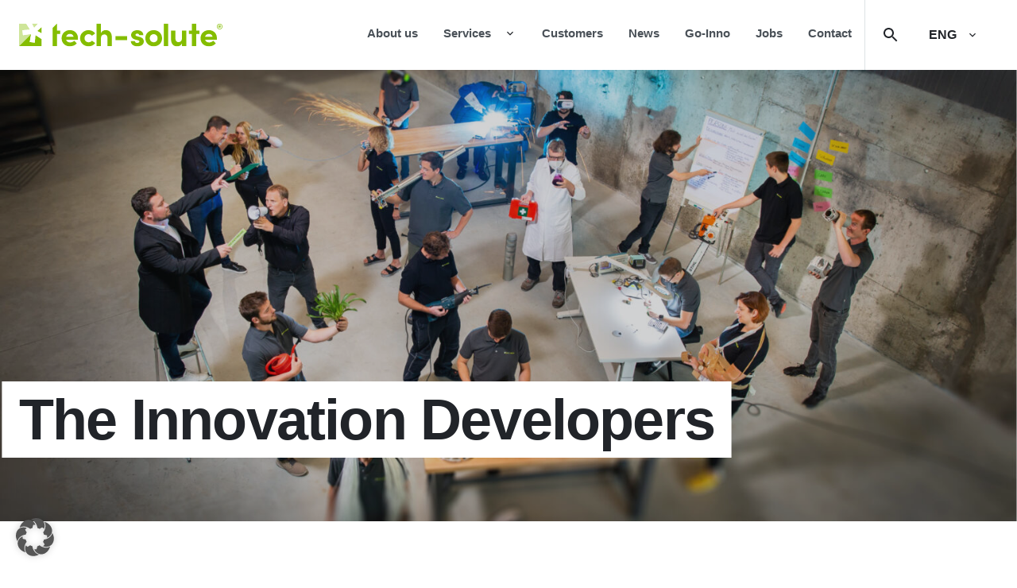

--- FILE ---
content_type: text/html; charset=UTF-8
request_url: https://www.tech-solute.de/
body_size: 43991
content:
<!doctype html>
<html lang="de-DE">
<head>
    <meta charset="utf-8">
    <meta http-equiv="x-ua-compatible" content="ie=edge">
    <meta name="viewport" content="width=device-width, initial-scale=1, shrink-to-fit=no">

    <link rel="apple-touch-icon" sizes="180x180" href="https://www.tech-solute.de/app/themes/tech-solute/dist/images/favicons/apple-touch-icon.png">
    <link rel="icon" type="image/png" sizes="32x32" href="https://www.tech-solute.de/app/themes/tech-solute/dist/images/favicons/favicon-32x32.png">
    <link rel="icon" type="image/png" sizes="16x16" href="https://www.tech-solute.de/app/themes/tech-solute/dist/images/favicons/favicon-16x16.png">
    
    <link rel="mask-icon" href="https://www.tech-solute.de/app/themes/tech-solute/dist/images/favicons/safari-pinned-tab.svg" color="#5bbad5">
    <meta name="msapplication-TileColor" content="#84bd00">
    <meta name="theme-color" content="#ffffff">


    <style>
        html {
            visibility: hidden;
            opacity: 0;
        }
    </style>

    <title>tech&#x2d;solute Produktentwicklung und Innovation engineering</title><style id="rocket-critical-css">ul{box-sizing:border-box}:root{--wp--preset--font-size--normal:16px;--wp--preset--font-size--huge:42px}.BorlabsCookie *{box-sizing:border-box}.BorlabsCookie *::before,.BorlabsCookie *::after{box-sizing:inherit}.BorlabsCookie * div,.BorlabsCookie * span,.BorlabsCookie * p,.BorlabsCookie * a,.BorlabsCookie * ul,.BorlabsCookie * li,.BorlabsCookie * label{margin:0;padding:0;border:0;font-size:100%;font:inherit;line-height:125%;vertical-align:baseline}.borlabs-hide{display:none}.borlabs-position-fix{position:initial!important;transform:unset!important}.BorlabsCookie .container{width:100%;padding-right:15px;padding-left:15px;margin-right:auto;margin-left:auto}@media (min-width:576px){.BorlabsCookie .container{max-width:540px}}@media (min-width:768px){.BorlabsCookie .container{max-width:720px}}@media (min-width:992px){.BorlabsCookie .container{max-width:960px}}@media (min-width:1200px){.BorlabsCookie .container{max-width:1140px}}.BorlabsCookie .row{display:flex;flex-wrap:wrap;margin-right:-15px;margin-left:-15px}.BorlabsCookie .no-gutters{margin-right:0;margin-left:0}.BorlabsCookie .no-gutters>[class*=col-]{padding-right:0;padding-left:0}.BorlabsCookie .col-12{position:relative;width:100%;padding-right:15px;padding-left:15px}.BorlabsCookie .col-12{flex:0 0 100%;max-width:100%}.BorlabsCookie ._brlbs-checkbox{color:inherit;display:block;padding-left:2em;position:relative}.BorlabsCookie ._brlbs-checkbox input{position:absolute;opacity:0;width:auto;z-index:-1}.BorlabsCookie ._brlbs-checkbox input:checked~._brlbs-checkbox-indicator::after{opacity:1}.BorlabsCookie ._brlbs-checkbox input:disabled~._brlbs-checkbox-indicator::after{opacity:1}.BorlabsCookie ._brlbs-checkbox ._brlbs-checkbox-indicator{border-style:solid;border-width:2px;padding:0!important;position:absolute;left:0;top:0;height:20px;width:20px}.BorlabsCookie ._brlbs-checkbox ._brlbs-checkbox-indicator::after{content:"";border-style:solid;border-width:0 2px 2px 0;border-radius:1px;position:absolute;left:5px;top:1px;height:11px;width:6px;transform:rotate(45deg);opacity:0}.BorlabsCookie ._brlbs-btn-switch{position:relative;display:inline-block;margin:0;width:50px;height:26px;vertical-align:middle}.BorlabsCookie ._brlbs-btn-switch input{opacity:0;width:0;height:0}.BorlabsCookie ._brlbs-btn-switch ._brlbs-slider{position:absolute;top:0;left:0;right:0;bottom:0;background-color:#bbc0c7}.BorlabsCookie ._brlbs-btn-switch ._brlbs-slider::before{position:absolute;content:"";height:18px;width:18px;left:4px;bottom:4px;background-color:#fff}.BorlabsCookie ._brlbs-btn-switch-status{position:absolute;top:50%;right:calc(100% + 6px);transform:translateY(-50%);word-break:initial}.BorlabsCookie ._brlbs-btn-switch--textRight ._brlbs-btn-switch-status{right:auto;left:calc(100% + 6px)}#BorlabsCookieBox *:not(._brlbs-keyboard):focus{outline:Highlight!important;outline-color:-webkit-focus-ring-color!important;outline-style:solid!important;outline-width:2px!important}#BorlabsCookieBox:not(._brlbs-keyboard) a:focus{outline:0!important}#BorlabsCookieBox .animated{visibility:visible}#BorlabsCookieBox .container{background:inherit;display:block;float:none;padding-left:15px;padding-right:15px;margin-left:auto;margin-right:auto;min-height:auto;position:inherit}#BorlabsCookieBox ._brlbs-box .container{max-height:100vh;overflow:auto!important;width:auto!important}#BorlabsCookieBox .container::before{display:initial}#BorlabsCookieBox .container::after{content:" ";display:block;height:2px}#BorlabsCookieBox .container .row{background:inherit;color:inherit;display:flex;min-width:1px;width:auto}#BorlabsCookieBox .container .row.no-gutters{margin-left:0;margin-right:0}#BorlabsCookieBox .container .row::before,#BorlabsCookieBox .container .row::after{display:initial}#BorlabsCookieBox .bcac-item span{color:inherit}#BorlabsCookieBox>div{display:none}#BorlabsCookieBox>div.show-cookie-box{display:flex}#BorlabsCookieBox ._brlbs-h3{background:inherit;color:inherit;font-family:inherit;font-size:1.625em;line-height:1.125em;word-break:break-all}#BorlabsCookieBox ul{display:flex;flex-flow:wrap;justify-content:center;list-style:none;margin:.9375em 0;padding:0}#BorlabsCookieBox ul li{color:inherit;font-family:inherit;font-size:1em;line-height:1.25em;list-style:none;margin:0 .9375em .375em 0}#BorlabsCookieBox ul li:last-child{margin:0}#BorlabsCookieBox ul li::before{content:"●";margin:0 4px 0 0}#BorlabsCookieBox p{color:inherit;font-family:inherit;font-size:1em;line-height:1.25em;margin:.9375em 0}#BorlabsCookieBox p:last-child{margin:0}#BorlabsCookieBox ._brlbs-flex-center{display:flex;align-items:center;justify-content:center}#BorlabsCookieBox ._brlbs-accept{font-family:inherit;text-align:center}#BorlabsCookieBox ._brlbs-block-content{background:rgba(0,0,0,0);left:0;position:fixed;height:100%;top:0;width:100%;z-index:999999}#BorlabsCookieBox ._brlbs-block-content._brlbs-bg-dark{background:rgba(0,0,0,.6)}#BorlabsCookieBox ._brlbs-btn{display:inline-block;font-family:inherit;font-size:1.25em;padding:.75em 2em;text-decoration:none}#BorlabsCookieBox ._brlbs-legal{font-family:inherit;font-size:.75em;text-align:center}#BorlabsCookieBox ._brlbs-manage{font-family:inherit;font-size:.75em;text-align:center}#BorlabsCookieBox .bottom-center{align-items:flex-end;justify-content:center}#BorlabsCookieBox ._brlbs-box{box-shadow:0 4px 8px rgba(0,0,0,.2);padding:15px 0}#BorlabsCookieBox ._brlbs-box-wrap{display:block;max-width:375px;width:100%;z-index:1000000}#BorlabsCookieBox ._brlbs-box ._brlbs-separator::before{content:"|";display:inline-block;margin:0 2px}#BorlabsCookieBox .cookie-preference .container.not-visible{height:0}#BorlabsCookieBox .cookie-preference table{margin:1em 0 0 0;width:100%}#BorlabsCookieBox .cookie-preference table tr td,#BorlabsCookieBox .cookie-preference table tr th{border-bottom:1px solid}#BorlabsCookieBox .cookie-preference table tr:last-child td,#BorlabsCookieBox .cookie-preference table tr:last-child th{border-bottom:0}#BorlabsCookieBox .cookie-preference table th{text-align:left;width:40%}#BorlabsCookieBox .cookie-preference table td{text-align:left}#BorlabsCookieBox .cookie-preference table td,#BorlabsCookieBox .cookie-preference table th{font-size:.875em;padding:.25em .5em}#BorlabsCookieBox .cookie-preference ._brlbs-pp-url{overflow:hidden;text-overflow:ellipsis;width:100%;max-width:0}#BorlabsCookieBox ._brlbs-box-advanced ul{justify-content:space-between}#BorlabsCookieBox ._brlbs-box-advanced ul li{line-height:1.375em;margin:0 .9375em .875em 0}#BorlabsCookieBox ._brlbs-box-advanced ul li::before{content:"";margin:0}@keyframes fadeInDown{from{opacity:0;transform:translate3d(0,-100%,0)}to{opacity:1;transform:translate3d(0,0,0)}}.fadeInDown{animation-name:fadeInDown}#BorlabsCookieBox *{font-family:inherit}#BorlabsCookieBox ._brlbs-box-advanced ul{justify-content:space-around}#BorlabsCookieBox ._brlbs-box{background:#fff;border-radius:4px;color:#555;font-size:14px}#BorlabsCookieBox a{color:#84bd00}#BorlabsCookieBox ._brlbs-btn{background:#f8f9fa;border-radius:4px;color:#212429}#BorlabsCookieBox ._brlbs-btn-accept-all{background:#84bd00;border-radius:4px;color:#f8f9fa}#BorlabsCookieBox ._brlbs-btn-accept-all{background:#84bd00;border-radius:4px;color:#f8f9fa}#BorlabsCookieBox ._brlbs-legal{color:#212429}#BorlabsCookieBox ._brlbs-legal a{color:inherit}#BorlabsCookieBox ._brlbs-manage a{color:#84bd00}#BorlabsCookieBox ul li::before{color:#84bd00}#BorlabsCookieBox .cookie-box ._brlbs-btn{width:100%}.BorlabsCookie ._brlbs-btn-switch ._brlbs-slider{background-color:#dde2e5}.BorlabsCookie ._brlbs-btn-switch ._brlbs-slider::before{background-color:#fff}.BorlabsCookie ._brlbs-checkbox ._brlbs-checkbox-indicator{background-color:#fff;border-color:#c30052;border-radius:4px}.BorlabsCookie ._brlbs-checkbox input:checked~._brlbs-checkbox-indicator{background-color:#84bd00;border-color:#84bd00}.BorlabsCookie ._brlbs-checkbox input:checked~._brlbs-checkbox-indicator::after{border-color:#dde2e5}.BorlabsCookie ._brlbs-checkbox input:disabled~._brlbs-checkbox-indicator{background-color:#ffffff;border-color:#DDE2E5}.BorlabsCookie ._brlbs-checkbox input:disabled~._brlbs-checkbox-indicator::after{border-color:#dde2e5}#BorlabsCookieBox .cookie-preference table{background-color:#fff;border-radius:0px;color:#555}#BorlabsCookieBox .cookie-preference table{background-color:#fff;border-radius:0px;color:#555}#BorlabsCookieBox .cookie-preference table tr td,#BorlabsCookieBox .cookie-preference table tr th{background-color:#fff;border-color:#eee}.BorlabsCookie ._brlbs-btn-switch ._brlbs-slider{border-radius:34px}.BorlabsCookie ._brlbs-btn-switch ._brlbs-slider::before{border-radius:50%}*,::before,::after{-webkit-box-sizing:border-box;box-sizing:border-box;border-width:0;border-style:solid;border-color:#DDE2E5}::before,::after{--tw-content:''}html{line-height:1.5;-webkit-text-size-adjust:100%;-moz-tab-size:4;-o-tab-size:4;tab-size:4;font-family:ui-sans-serif,system-ui,-apple-system,BlinkMacSystemFont,"Segoe UI",Roboto,"Helvetica Neue",Arial,"Noto Sans",sans-serif,"Apple Color Emoji","Segoe UI Emoji","Segoe UI Symbol","Noto Color Emoji";-webkit-font-feature-settings:normal;font-feature-settings:normal;font-variation-settings:normal}body{margin:0;line-height:inherit}hr{height:0;color:inherit;border-top-width:1px}h1,h3{font-size:inherit;font-weight:inherit}a{color:inherit;text-decoration:inherit}table{text-indent:0;border-color:inherit;border-collapse:collapse}input{font-family:inherit;-webkit-font-feature-settings:inherit;font-feature-settings:inherit;font-variation-settings:inherit;font-size:100%;font-weight:inherit;line-height:inherit;color:inherit;margin:0;padding:0}:-moz-focusring{outline:auto}:-moz-ui-invalid{box-shadow:none}::-webkit-inner-spin-button,::-webkit-outer-spin-button{height:auto}::-webkit-search-decoration{-webkit-appearance:none}::-webkit-file-upload-button{-webkit-appearance:button;font:inherit}h1,h3,hr,p{margin:0}ul{list-style:none;margin:0;padding:0}input::-webkit-input-placeholder{opacity:1;color:#495057}input::-moz-placeholder{opacity:1;color:#495057}input:-ms-input-placeholder{opacity:1;color:#495057}input::-ms-input-placeholder{opacity:1;color:#495057}img,svg{display:block;vertical-align:middle}img{max-width:100%;height:auto}p,a,li{font-size:0.9375rem}p,a,li{color:#495057;font-weight:300}.text-h3,.text-h4{margin-bottom:16px}.text-h3{font-size:1.25rem}.text-h3{font-weight:600}.text-h4{font-size:1.125rem}.text-h4{font-weight:400}ul{list-style-type:disc}ul{padding-left:16px;margin-bottom:16px}li{padding-left:8px;margin-bottom:8px}input::-webkit-input-placeholder{color:#6b7280;opacity:1}input::-moz-placeholder{color:#6b7280;opacity:1}input:-ms-input-placeholder{color:#6b7280;opacity:1}input::-ms-input-placeholder{color:#6b7280;opacity:1}::-webkit-datetime-edit-fields-wrapper{padding:0}::-webkit-date-and-time-value{min-height:1.5em;text-align:inherit}::-webkit-datetime-edit{display:-webkit-inline-box;display:inline-flex}::-webkit-datetime-edit,::-webkit-datetime-edit-year-field,::-webkit-datetime-edit-month-field,::-webkit-datetime-edit-day-field,::-webkit-datetime-edit-hour-field,::-webkit-datetime-edit-minute-field,::-webkit-datetime-edit-second-field,::-webkit-datetime-edit-millisecond-field,::-webkit-datetime-edit-meridiem-field{padding-top:0;padding-bottom:0}[type='checkbox']{-webkit-appearance:none;-moz-appearance:none;appearance:none;padding:0;print-color-adjust:exact;display:inline-block;vertical-align:middle;background-origin:border-box;-ms-flex-negative:0;flex-shrink:0;height:1rem;width:1rem;color:#2563eb;background-color:#fff;border-color:#6b7280;border-width:1px;--tw-shadow:0 0 #0000}[type='checkbox']{border-radius:0px}[type='checkbox']:checked{border-color:transparent;background-color:currentColor;background-size:100% 100%;background-position:center;background-repeat:no-repeat}[type='checkbox']:checked{background-image:url("data:image/svg+xml,%3csvg viewBox='0 0 16 16' fill='white' xmlns='http://www.w3.org/2000/svg'%3e%3cpath d='M12.207 4.793a1 1 0 010 1.414l-5 5a1 1 0 01-1.414 0l-2-2a1 1 0 011.414-1.414L6.5 9.086l4.293-4.293a1 1 0 011.414 0z'/%3e%3c/svg%3e")}@media (forced-colors:active){[type='checkbox']:checked{-webkit-appearance:auto;-moz-appearance:auto;appearance:auto}}*,::before,::after{--tw-border-spacing-x:0;--tw-border-spacing-y:0;--tw-translate-x:0;--tw-translate-y:0;--tw-rotate:0;--tw-skew-x:0;--tw-skew-y:0;--tw-scale-x:1;--tw-scale-y:1;--tw-pan-x:;--tw-pan-y:;--tw-pinch-zoom:;--tw-scroll-snap-strictness:proximity;--tw-gradient-from-position:;--tw-gradient-via-position:;--tw-gradient-to-position:;--tw-ordinal:;--tw-slashed-zero:;--tw-numeric-figure:;--tw-numeric-spacing:;--tw-numeric-fraction:;--tw-ring-inset:;--tw-ring-offset-width:0px;--tw-ring-offset-color:#fff;--tw-ring-color:rgb(59 130 246 / 0.5);--tw-ring-offset-shadow:0 0 #0000;--tw-ring-shadow:0 0 #0000;--tw-shadow:0 0 #0000;--tw-shadow-colored:0 0 #0000;--tw-blur:;--tw-brightness:;--tw-contrast:;--tw-grayscale:;--tw-hue-rotate:;--tw-invert:;--tw-saturate:;--tw-sepia:;--tw-drop-shadow:;--tw-backdrop-blur:;--tw-backdrop-brightness:;--tw-backdrop-contrast:;--tw-backdrop-grayscale:;--tw-backdrop-hue-rotate:;--tw-backdrop-invert:;--tw-backdrop-opacity:;--tw-backdrop-saturate:;--tw-backdrop-sepia:}::-webkit-backdrop{--tw-border-spacing-x:0;--tw-border-spacing-y:0;--tw-translate-x:0;--tw-translate-y:0;--tw-rotate:0;--tw-skew-x:0;--tw-skew-y:0;--tw-scale-x:1;--tw-scale-y:1;--tw-pan-x:;--tw-pan-y:;--tw-pinch-zoom:;--tw-scroll-snap-strictness:proximity;--tw-gradient-from-position:;--tw-gradient-via-position:;--tw-gradient-to-position:;--tw-ordinal:;--tw-slashed-zero:;--tw-numeric-figure:;--tw-numeric-spacing:;--tw-numeric-fraction:;--tw-ring-inset:;--tw-ring-offset-width:0px;--tw-ring-offset-color:#fff;--tw-ring-color:rgb(59 130 246 / 0.5);--tw-ring-offset-shadow:0 0 #0000;--tw-ring-shadow:0 0 #0000;--tw-shadow:0 0 #0000;--tw-shadow-colored:0 0 #0000;--tw-blur:;--tw-brightness:;--tw-contrast:;--tw-grayscale:;--tw-hue-rotate:;--tw-invert:;--tw-saturate:;--tw-sepia:;--tw-drop-shadow:;--tw-backdrop-blur:;--tw-backdrop-brightness:;--tw-backdrop-contrast:;--tw-backdrop-grayscale:;--tw-backdrop-hue-rotate:;--tw-backdrop-invert:;--tw-backdrop-opacity:;--tw-backdrop-saturate:;--tw-backdrop-sepia:}::backdrop{--tw-border-spacing-x:0;--tw-border-spacing-y:0;--tw-translate-x:0;--tw-translate-y:0;--tw-rotate:0;--tw-skew-x:0;--tw-skew-y:0;--tw-scale-x:1;--tw-scale-y:1;--tw-pan-x:;--tw-pan-y:;--tw-pinch-zoom:;--tw-scroll-snap-strictness:proximity;--tw-gradient-from-position:;--tw-gradient-via-position:;--tw-gradient-to-position:;--tw-ordinal:;--tw-slashed-zero:;--tw-numeric-figure:;--tw-numeric-spacing:;--tw-numeric-fraction:;--tw-ring-inset:;--tw-ring-offset-width:0px;--tw-ring-offset-color:#fff;--tw-ring-color:rgb(59 130 246 / 0.5);--tw-ring-offset-shadow:0 0 #0000;--tw-ring-shadow:0 0 #0000;--tw-shadow:0 0 #0000;--tw-shadow-colored:0 0 #0000;--tw-blur:;--tw-brightness:;--tw-contrast:;--tw-grayscale:;--tw-hue-rotate:;--tw-invert:;--tw-saturate:;--tw-sepia:;--tw-drop-shadow:;--tw-backdrop-blur:;--tw-backdrop-brightness:;--tw-backdrop-contrast:;--tw-backdrop-grayscale:;--tw-backdrop-hue-rotate:;--tw-backdrop-invert:;--tw-backdrop-opacity:;--tw-backdrop-saturate:;--tw-backdrop-sepia:}.container{width:100%;margin-right:auto;margin-left:auto;padding-right:24px;padding-left:24px}@media (min-width:640px){.container{max-width:640px}}@media (min-width:768px){.container{max-width:768px}}@media (min-width:1024px){.container{max-width:1024px}}@media (min-width:1280px){.container{max-width:1280px}}.sub-menu-icon{margin-bottom:24px;display:block;height:24px;width:24px}.icon--bargraph{background-image:url([data-uri])}.header__burger{position:relative;display:block;height:24px;width:24px;overflow:hidden}.header__burger--block{margin-top:3px;position:absolute;display:block;height:2px;width:100%;border-radius:4px;--tw-bg-opacity:1;background-color:rgb(33 36 41 / var(--tw-bg-opacity));-webkit-transform:translate(var(--tw-translate-x),var(--tw-translate-y)) rotate(var(--tw-rotate)) skewX(var(--tw-skew-x)) skewY(var(--tw-skew-y)) scaleX(var(--tw-scale-x)) scaleY(var(--tw-scale-y));-o-transform:translate(var(--tw-translate-x),var(--tw-translate-y)) rotate(var(--tw-rotate)) skewX(var(--tw-skew-x)) skewY(var(--tw-skew-y)) scaleX(var(--tw-scale-x)) scaleY(var(--tw-scale-y));transform:translate(var(--tw-translate-x),var(--tw-translate-y)) rotate(var(--tw-rotate)) skewX(var(--tw-skew-x)) skewY(var(--tw-skew-y)) scaleX(var(--tw-scale-x)) scaleY(var(--tw-scale-y))}.header__burger--block:nth-child(1){top:0px;left:0px}.header__burger--block:nth-child(2){top:8px;right:0px}.header__burger--block:nth-child(3){top:16px;right:0px}.nav-primary{display:none}@media (min-width:1024px){.nav-primary{display:-webkit-box;display:-ms-flexbox;display:flex;height:100%;-webkit-box-orient:horizontal;-webkit-box-direction:normal;-ms-flex-direction:row;flex-direction:row}}.nav-primary ul{margin-bottom:0px;padding-left:0px}@media (min-width:1024px){.nav-primary>div{height:100%}}.nav-primary .nav{display:-webkit-box;display:-ms-flexbox;display:flex;list-style-type:none;-webkit-box-orient:vertical;-webkit-box-direction:normal;-ms-flex-direction:column;flex-direction:column}@media (min-width:1024px){.nav-primary .nav{-webkit-box-orient:horizontal;-webkit-box-direction:normal;-ms-flex-direction:row;flex-direction:row;-ms-flex-wrap:wrap;flex-wrap:wrap}}.nav-primary>div>ul{margin-bottom:0px;--tw-bg-opacity:1;background-color:rgb(248 249 250 / var(--tw-bg-opacity));padding-left:0px}@media (min-width:1024px){.nav-primary>div>ul{height:100%;min-height:inherit;padding-bottom:0px}}.nav-primary>div>ul>li{font-size:0.9375rem}.nav-primary>div>ul>li{font-weight:600;margin-left:0px;margin-right:0px;margin-bottom:0px;display:block;width:100%;padding:0px;font-size:0.9375rem;line-height:1.5rem;--tw-text-opacity:1;color:rgb(73 80 87 / var(--tw-text-opacity))}@media (min-width:1024px){.nav-primary>div>ul>li{display:-webkit-box;display:-ms-flexbox;display:flex;width:auto;-webkit-box-pack:center;-ms-flex-pack:center;justify-content:center}}.nav-primary>div>ul>li:last-child{margin-right:0px}.nav-primary>div>ul>li>a{display:block;padding-top:16px;padding-bottom:16px;padding-left:24px;padding-right:24px}@media (min-width:1024px){.nav-primary>div>ul>li>a{display:-webkit-box;display:-ms-flexbox;display:flex;-webkit-box-align:center;-ms-flex-align:center;align-items:center;padding-left:12px;padding-right:12px;padding-top:0px;padding-bottom:0px}}@media (min-width:1280px){.nav-primary>div>ul>li>a{padding-left:16px;padding-right:16px}}.nav-primary>div>ul>li>a{--tw-bg-opacity:1;background-color:rgb(248 249 250 / var(--tw-bg-opacity));font-weight:600}@media (min-width:1024px){.nav-primary>div>ul>li>a{--tw-bg-opacity:1;background-color:rgb(255 255 255 / var(--tw-bg-opacity));border-bottom-width:4px;--tw-border-opacity:1;border-color:rgb(255 255 255 / var(--tw-border-opacity))}}.nav-primary>div>ul>li.menu-item-has-children>a::after{position:absolute;right:16px;margin-left:4px;display:inline-block;height:24px;width:16px;content:var(--tw-content);vertical-align:top}@media (min-width:1024px){.nav-primary>div>ul>li.menu-item-has-children>a::after{position:relative;right:0px;content:var(--tw-content);margin-left:16px}}.nav-primary>div>ul>li.menu-item-has-children>a::after{-webkit-transform:translate(var(--tw-translate-x),var(--tw-translate-y)) rotate(var(--tw-rotate)) skewX(var(--tw-skew-x)) skewY(var(--tw-skew-y)) scaleX(var(--tw-scale-x)) scaleY(var(--tw-scale-y));-o-transform:translate(var(--tw-translate-x),var(--tw-translate-y)) rotate(var(--tw-rotate)) skewX(var(--tw-skew-x)) skewY(var(--tw-skew-y)) scaleX(var(--tw-scale-x)) scaleY(var(--tw-scale-y));transform:translate(var(--tw-translate-x),var(--tw-translate-y)) rotate(var(--tw-rotate)) skewX(var(--tw-skew-x)) skewY(var(--tw-skew-y)) scaleX(var(--tw-scale-x)) scaleY(var(--tw-scale-y));background-position:center;background-repeat:no-repeat;background-image:url([data-uri])}@media (max-width:767px){.nav-primary>div>ul>li .menu-item-has-children>a::after{position:absolute;right:16px;margin-left:16px;display:inline-block;height:24px;width:16px;content:var(--tw-content);vertical-align:top}@media (min-width:1024px){.nav-primary>div>ul>li .menu-item-has-children>a::after{position:relative;content:var(--tw-content);right:0px}}.nav-primary>div>ul>li .menu-item-has-children>a::after{-webkit-transform:translate(var(--tw-translate-x),var(--tw-translate-y)) rotate(var(--tw-rotate)) skewX(var(--tw-skew-x)) skewY(var(--tw-skew-y)) scaleX(var(--tw-scale-x)) scaleY(var(--tw-scale-y));-o-transform:translate(var(--tw-translate-x),var(--tw-translate-y)) rotate(var(--tw-rotate)) skewX(var(--tw-skew-x)) skewY(var(--tw-skew-y)) scaleX(var(--tw-scale-x)) scaleY(var(--tw-scale-y));transform:translate(var(--tw-translate-x),var(--tw-translate-y)) rotate(var(--tw-rotate)) skewX(var(--tw-skew-x)) skewY(var(--tw-skew-y)) scaleX(var(--tw-scale-x)) scaleY(var(--tw-scale-y));background-position:center;background-repeat:no-repeat;background-image:url([data-uri])}}.nav-primary>div>ul>li>.sub-menu{display:none;position:relative;width:100%}@media (min-width:1024px){.nav-primary>div>ul>li>.sub-menu{position:absolute;z-index:30;height:auto;width:100%}}.nav-primary>div>ul>li>.sub-menu{list-style-type:none;overflow:hidden;border-width:0px;--tw-bg-opacity:1;background-color:rgb(248 249 250 / var(--tw-bg-opacity));text-align:left}@media (min-width:1024px){.nav-primary>div>ul>li>.sub-menu{top:64px;left:0px;margin-top:24px;--tw-bg-opacity:1;background-color:rgb(255 255 255 / var(--tw-bg-opacity));--tw-shadow:0px 32px 64px rgba(17, 17, 17, 0.08);--tw-shadow-colored:0px 32px 64px var(--tw-shadow-color);-webkit-box-shadow:var(--tw-ring-offset-shadow, 0 0 #0000),var(--tw-ring-shadow, 0 0 #0000),var(--tw-shadow);box-shadow:var(--tw-ring-offset-shadow, 0 0 #0000),var(--tw-ring-shadow, 0 0 #0000),var(--tw-shadow)}.nav-primary>div>ul>li>.sub-menu .mega-menu{margin-left:24px;margin-right:24px;display:grid;grid-template-columns:repeat(5,minmax(0,1fr));gap:32px}.nav-primary>div>ul>li>.sub-menu .mega-menu>li{margin-top:40px;margin-bottom:24px}}.nav-primary>div>ul>li>.sub-menu li{margin:0px;display:block;border-width:0px;padding:0px}@media (min-width:1024px){.nav-primary>div>ul>li>.sub-menu li{padding-left:0px}.nav-primary>div>ul>li>.sub-menu li ul{padding-left:0px}}.nav-primary>div>ul>li>.sub-menu li a{padding:16px}@media (min-width:1024px){.nav-primary>div>ul>li>.sub-menu li a{margin-bottom:24px;padding:0px}}.nav-primary>div>ul>li>.sub-menu li a{display:block;border-width:0px;--tw-bg-opacity:1;background-color:rgb(221 226 229 / var(--tw-bg-opacity));padding-left:24px}@media (min-width:1024px){.nav-primary>div>ul>li>.sub-menu li a{background-color:transparent;padding-left:0px}}@media (max-width:767px){.nav-primary>div>ul>li>.sub-menu .sub-menu{display:none}}.nav-primary>div>ul>li>.sub-menu.menu-depth-0 a{font-size:0.9375rem}.nav-primary>div>ul>li>.sub-menu.menu-depth-0 a{font-size:0.9375rem;line-height:1.5rem;font-weight:600}.nav-primary>div>ul>li>.sub-menu.menu-depth-0 .menu-depth-1 a{font-size:0.875rem}.nav-primary>div>ul>li>.sub-menu.menu-depth-0 .menu-depth-1 a{font-size:0.875rem;line-height:1.5rem;font-weight:400}.nav-primary>div>ul>li>.sub-menu.menu-depth-0 .menu-depth-1 a{--tw-bg-opacity:1;background-color:rgb(172 181 189 / var(--tw-bg-opacity));padding-left:32px}@media (min-width:1024px){.nav-primary>div>ul>li>.sub-menu.menu-depth-0 .menu-depth-1 a{margin-bottom:16px;background-color:transparent;padding-left:0px}}.nav-primary>div>ul>li>.sub-menu .sub-menu-icon{display:none}@media (min-width:1024px){.nav-primary>div>ul>li>.sub-menu .sub-menu-icon{display:block}}.nav-primary #languages{position:relative;margin-bottom:0px}.nav-primary #languages #languages_desktop::after{content:var(--tw-content);margin-left:8px}@media (min-width:1024px){.nav-primary #languages #languages_desktop::after{content:var(--tw-content);right:-16px}}.nav-primary #languages #languages_desktop{font-weight:600}.nav-primary #languages #languages_desktop::after{height:24px;width:16px;background-position:center;background-repeat:no-repeat;content:var(--tw-content);vertical-align:top}.nav-primary #languages #languages_desktop{position:relative}.nav-primary #languages #languages_desktop::after{display:inline-block;--tw-content:"";content:var(--tw-content);background-image:url([data-uri])!important}.nav-primary #languages #languages_desktop #languages_desktop__list{position:absolute;top:56px;left:0px;z-index:50;display:none;--tw-bg-opacity:1;background-color:rgb(255 255 255 / var(--tw-bg-opacity));padding-top:8px;padding-bottom:8px}.nav-primary #languages #languages_desktop #languages_desktop__list a{display:block;padding-left:16px;padding-right:48px}.nav-primary #languages #languages_mobile .menu-item-has-children::after{position:absolute;right:16px;margin-left:4px;display:inline-block;height:24px;width:16px;vertical-align:top;--tw-content:"";content:var(--tw-content);-webkit-transform:translate(var(--tw-translate-x),var(--tw-translate-y)) rotate(var(--tw-rotate)) skewX(var(--tw-skew-x)) skewY(var(--tw-skew-y)) scaleX(var(--tw-scale-x)) scaleY(var(--tw-scale-y));-o-transform:translate(var(--tw-translate-x),var(--tw-translate-y)) rotate(var(--tw-rotate)) skewX(var(--tw-skew-x)) skewY(var(--tw-skew-y)) scaleX(var(--tw-scale-x)) scaleY(var(--tw-scale-y));transform:translate(var(--tw-translate-x),var(--tw-translate-y)) rotate(var(--tw-rotate)) skewX(var(--tw-skew-x)) skewY(var(--tw-skew-y)) scaleX(var(--tw-scale-x)) scaleY(var(--tw-scale-y));background-position:center;background-repeat:no-repeat;background-image:url([data-uri])}html,body{visibility:visible;opacity:1}body{min-height:100vh;overflow-x:hidden;font-family:sofia-pro,sans-serif;--tw-text-opacity:1;color:rgb(33 36 41 / var(--tw-text-opacity))}main{position:relative}.container{width:100%;max-width:1440px}img{height:auto;width:100%;max-width:100%}ul.nav{margin-bottom:0px}ul.nav li{margin-bottom:0px}p>a{--tw-text-opacity:1;color:rgb(132 189 0 / var(--tw-text-opacity));-webkit-text-decoration-line:underline;text-decoration-line:underline;-webkit-transform:translate(var(--tw-translate-x),var(--tw-translate-y)) rotate(var(--tw-rotate)) skewX(var(--tw-skew-x)) skewY(var(--tw-skew-y)) scaleX(var(--tw-scale-x)) scaleY(var(--tw-scale-y));-o-transform:translate(var(--tw-translate-x),var(--tw-translate-y)) rotate(var(--tw-rotate)) skewX(var(--tw-skew-x)) skewY(var(--tw-skew-y)) scaleX(var(--tw-scale-x)) scaleY(var(--tw-scale-y));transform:translate(var(--tw-translate-x),var(--tw-translate-y)) rotate(var(--tw-rotate)) skewX(var(--tw-skew-x)) skewY(var(--tw-skew-y)) scaleX(var(--tw-scale-x)) scaleY(var(--tw-scale-y))}.block-mt--medium{margin-top:40px}@media (min-width:768px){.block-mt--medium{margin-top:80px}}.block-mb--none{margin-bottom:0px}@media (min-width:1024px){.block-mb--none{margin-bottom:0px}}.absolute{position:absolute!important}.relative{position:relative!important}.left-0{left:0px!important}.top-0{top:0px!important}.z-30{z-index:30!important}.order-first{-webkit-box-ordinal-group:-9998!important;-ms-flex-order:-9999!important;order:-9999!important}.\!mx-auto{margin-left:auto!important;margin-right:auto!important}.mb-0{margin-bottom:0px!important}.mb-3{margin-bottom:24px!important}.block{display:block!important}.flex{display:-webkit-box!important;display:-ms-flexbox!important;display:flex!important}.grid{display:grid!important}.hidden{display:none!important}.h-11{height:88px!important}.h-3{height:24px!important}.h-6{height:48px!important}.h-60{height:480px!important}.h-7{height:56px!important}.h-auto{height:auto!important}.h-full{height:100%!important}.w-20{width:160px!important}.w-3{width:24px!important}.w-6{width:48px!important}.w-7{width:56px!important}.w-full{width:100%!important}.min-w-7{min-width:56px!important}.max-w-none{max-width:none!important}.grid-cols-1{grid-template-columns:repeat(1,minmax(0,1fr))!important}.flex-row{-webkit-box-orient:horizontal!important;-webkit-box-direction:normal!important;-ms-flex-direction:row!important;flex-direction:row!important}.flex-col{-webkit-box-orient:vertical!important;-webkit-box-direction:normal!important;-ms-flex-direction:column!important;flex-direction:column!important}.items-center{-webkit-box-align:center!important;-ms-flex-align:center!important;align-items:center!important}.justify-center{-webkit-box-pack:center!important;-ms-flex-pack:center!important;justify-content:center!important}.justify-between{-webkit-box-pack:justify!important;-ms-flex-pack:justify!important;justify-content:space-between!important}.justify-items-center{justify-items:center!important}.overflow-hidden{overflow:hidden!important}.border-b{border-bottom-width:1px!important}.border-l{border-left-width:1px!important}.border-gray-100{--tw-border-opacity:1 !important;border-color:rgb(248 249 250 / var(--tw-border-opacity))!important}.border-gray-200{--tw-border-opacity:1 !important;border-color:rgb(221 226 229 / var(--tw-border-opacity))!important}.bg-black{--tw-bg-opacity:1 !important;background-color:rgb(33 36 41 / var(--tw-bg-opacity))!important}.bg-gray-100{--tw-bg-opacity:1 !important;background-color:rgb(248 249 250 / var(--tw-bg-opacity))!important}.bg-gray-200{--tw-bg-opacity:1 !important;background-color:rgb(221 226 229 / var(--tw-bg-opacity))!important}.bg-white{--tw-bg-opacity:1 !important;background-color:rgb(255 255 255 / var(--tw-bg-opacity))!important}.stroke-current{stroke:currentColor!important}.object-cover{-o-object-fit:cover!important;object-fit:cover!important}.px-0{padding-left:0px!important;padding-right:0px!important}.px-3{padding-left:24px!important;padding-right:24px!important}.py-2{padding-top:16px!important;padding-bottom:16px!important}.pb-1{padding-bottom:8px!important}.pb-2{padding-bottom:16px!important}.pl-2{padding-left:16px!important}.pr-3{padding-right:24px!important}.pt-1{padding-top:8px!important}.pt-2{padding-top:16px!important}.text-center{text-align:center!important}.text-h1mobile{font-size:3rem!important;line-height:3.2rem!important}.text-h3{font-size:1.25rem!important;line-height:1.5rem!important}.text-h4{font-size:1.125rem!important;line-height:1.5rem!important}.font-bold{font-weight:600!important}.\!text-primary{--tw-text-opacity:1 !important;color:rgb(132 189 0 / var(--tw-text-opacity))!important}.text-black{--tw-text-opacity:1 !important;color:rgb(33 36 41 / var(--tw-text-opacity))!important}.text-gray-400{--tw-text-opacity:1 !important;color:rgb(73 80 87 / var(--tw-text-opacity))!important}.text-primary{--tw-text-opacity:1 !important;color:rgb(132 189 0 / var(--tw-text-opacity))!important}.text-white{--tw-text-opacity:1 !important;color:rgb(255 255 255 / var(--tw-text-opacity))!important}.opacity-20{opacity:0.2!important}@media (min-width:768px){.md\:text-h1{margin-bottom:16px}.md\:text-h1{font-size:4.5rem}.md\:text-h1{letter-spacing:-0.025em}}.last\:border-b-0:last-child{border-bottom-width:0px!important}@media (min-width:768px){.md\:h-full{height:100%!important}.md\:text-h1{font-size:4.5rem!important;line-height:4.5rem!important}}@media (min-width:1024px){.lg\:absolute{position:absolute!important}.lg\:right-0{right:0px!important}.lg\:top-0{top:0px!important}.lg\:block{display:block!important}.lg\:flex{display:-webkit-box!important;display:-ms-flexbox!important;display:flex!important}.lg\:hidden{display:none!important}.lg\:grid-cols-5{grid-template-columns:repeat(5,minmax(0,1fr))!important}.lg\:flex-row{-webkit-box-orient:horizontal!important;-webkit-box-direction:normal!important;-ms-flex-direction:row!important;flex-direction:row!important}.lg\:flex-col{-webkit-box-orient:vertical!important;-webkit-box-direction:normal!important;-ms-flex-direction:column!important;flex-direction:column!important}.lg\:justify-center{-webkit-box-pack:center!important;-ms-flex-pack:center!important;justify-content:center!important}.lg\:justify-between{-webkit-box-pack:justify!important;-ms-flex-pack:justify!important;justify-content:space-between!important}.lg\:border-0{border-width:0px!important}.lg\:border-b-0{border-bottom-width:0px!important}.lg\:border-r{border-right-width:1px!important}.lg\:bg-white{--tw-bg-opacity:1 !important;background-color:rgb(255 255 255 / var(--tw-bg-opacity))!important}.lg\:px-0{padding-left:0px!important;padding-right:0px!important}.lg\:px-2\.5{padding-left:20px!important;padding-right:20px!important}.lg\:px-4{padding-left:32px!important;padding-right:32px!important}.lg\:pb-4{padding-bottom:32px!important}.lg\:pt-12{padding-top:96px!important}.lg\:last\:border-r-0:last-child{border-right-width:0px!important}}@media (min-width:1280px){.xl\:w-32{width:256px!important}}</style><link rel="preload" href="https://www.tech-solute.de/app/cache/min/1/d42aa8dccf3507aaa3b36f48260dc864.css" data-rocket-async="style" as="style" onload="this.onload=null;this.rel='stylesheet'" onerror="this.removeAttribute('data-rocket-async')"  media="all" data-minify="1" />
<link rel="alternate" hreflang="de" href="https://www.tech-solute.de/" />
<link rel="alternate" hreflang="en" href="https://www.tech-solute.de/en/" />
<link rel="alternate" hreflang="x-default" href="https://www.tech-solute.de/" />

<!-- The SEO Framework von Sybre Waaijer -->
<meta name="robots" content="max-snippet:-1,max-image-preview:standard,max-video-preview:-1" />
<link rel="canonical" href="https://www.tech-solute.de/" />
<meta name="description" content="Wir sind Erfinder, Entwickler &#038; Problemlöser für Ihre Produkte von heute und morgen. Ideenfindung, Produktentwicklung, Sondermaschinen, Serienprodukte und FMEA von den Innovation Engineers von tech&#x2d;solute." />
<meta property="og:type" content="website" />
<meta property="og:locale" content="de_DE" />
<meta property="og:site_name" content="tech-solute" />
<meta property="og:title" content="tech&#x2d;solute Produktentwicklung und Innovation engineering" />
<meta property="og:description" content="Wir sind Erfinder, Entwickler &#038; Problemlöser für Ihre Produkte von heute und morgen. Ideenfindung, Produktentwicklung, Sondermaschinen, Serienprodukte und FMEA von den Innovation Engineers von tech&#x2d;solute." />
<meta property="og:url" content="https://www.tech-solute.de/" />
<meta property="og:image" content="https://www.tech-solute.de/app/uploads/2021/09/headerimage.jpg" />
<meta property="og:image:width" content="2161" />
<meta property="og:image:height" content="960" />
<meta property="og:image:alt" content="Erfinderwerkstatt tech-solute" />
<meta name="twitter:card" content="summary_large_image" />
<meta name="twitter:title" content="tech&#x2d;solute Produktentwicklung und Innovation engineering" />
<meta name="twitter:description" content="Wir sind Erfinder, Entwickler &#038; Problemlöser für Ihre Produkte von heute und morgen. Ideenfindung, Produktentwicklung, Sondermaschinen, Serienprodukte und FMEA von den Innovation Engineers von tech&#x2d;solute." />
<meta name="twitter:image" content="https://www.tech-solute.de/app/uploads/2021/09/headerimage.jpg" />
<meta name="twitter:image:alt" content="Erfinderwerkstatt tech-solute" />
<script type="application/ld+json">{"@context":"https://schema.org","@graph":[{"@type":"WebSite","@id":"https://www.tech-solute.de/#/schema/WebSite","url":"https://www.tech-solute.de/","name":"tech&#x2d;solute","inLanguage":"de","potentialAction":{"@type":"SearchAction","target":{"@type":"EntryPoint","urlTemplate":"https://www.tech-solute.de/search/{search_term_string}/"},"query-input":"required name=search_term_string"},"publisher":{"@id":"https://www.tech-solute.de/#/schema/Organization"}},{"@type":"WebPage","@id":"https://www.tech-solute.de/","url":"https://www.tech-solute.de/","name":"tech&#x2d;solute Produktentwicklung und Innovation engineering","description":"Wir sind Erfinder, Entwickler &#038; Problemlöser für Ihre Produkte von heute und morgen. Ideenfindung, Produktentwicklung, Sondermaschinen, Serienprodukte und FMEA von den Innovation Engineers von tech&#x2d;solute.","inLanguage":"de","isPartOf":{"@id":"https://www.tech-solute.de/#/schema/WebSite"},"breadcrumb":{"@type":"BreadcrumbList","@id":"https://www.tech-solute.de/#/schema/BreadcrumbList","itemListElement":{"@type":"ListItem","position":1,"name":"tech&#x2d;solute"}},"potentialAction":{"@type":"ReadAction","target":"https://www.tech-solute.de/"},"about":{"@id":"https://www.tech-solute.de/#/schema/Organization"}},{"@type":"Organization","@id":"https://www.tech-solute.de/#/schema/Organization","name":"tech&#x2d;solute","url":"https://www.tech-solute.de/"}]}</script>
<!-- / The SEO Framework von Sybre Waaijer | 19.54ms meta | 6.81ms boot -->

<link rel='dns-prefetch' href='//www.tech-solute.de' />
<link rel='dns-prefetch' href='//ajax.googleapis.com' />

<style id='wp-img-auto-sizes-contain-inline-css' type='text/css'>
img:is([sizes=auto i],[sizes^="auto," i]){contain-intrinsic-size:3000px 1500px}
/*# sourceURL=wp-img-auto-sizes-contain-inline-css */
</style>
<style id='classic-theme-styles-inline-css' type='text/css'>
/*! This file is auto-generated */
.wp-block-button__link{color:#fff;background-color:#32373c;border-radius:9999px;box-shadow:none;text-decoration:none;padding:calc(.667em + 2px) calc(1.333em + 2px);font-size:1.125em}.wp-block-file__button{background:#32373c;color:#fff;text-decoration:none}
/*# sourceURL=/wp-includes/css/classic-themes.min.css */
</style>
<script type="text/javascript" id="wpml-cookie-js-extra">
/* <![CDATA[ */
var wpml_cookies = {"wp-wpml_current_language":{"value":"de","expires":1,"path":"/"}};
var wpml_cookies = {"wp-wpml_current_language":{"value":"de","expires":1,"path":"/"}};
//# sourceURL=wpml-cookie-js-extra
/* ]]> */
</script>

<script type="text/javascript" src="https://ajax.googleapis.com/ajax/libs/jquery/3.2.1/jquery.min.js?ver=3.2.1" id="jquery-js" defer></script>
<script type="text/javascript" id="wpml-browser-redirect-js-extra">
/* <![CDATA[ */
var wpml_browser_redirect_params = {"pageLanguage":"de","languageUrls":{"de_de":"https://www.tech-solute.de/","de":"https://www.tech-solute.de/","en_us":"https://www.tech-solute.de/en/","en":"https://www.tech-solute.de/en/","us":"https://www.tech-solute.de/en/"},"cookie":{"name":"_icl_visitor_lang_js","domain":"www.tech-solute.de","path":"/","expiration":24}};
//# sourceURL=wpml-browser-redirect-js-extra
/* ]]> */
</script>

<script data-no-optimize="1" data-no-minify="1" data-cfasync="false" type="text/javascript" src="https://www.tech-solute.de/app/cache/borlabs-cookie/1/borlabs-cookie-config-de.json.js?ver=3.3.21.1-45" id="borlabs-cookie-config-js" defer></script>
<script data-no-optimize="1" data-no-minify="1" data-cfasync="false" type="text/javascript" src="https://www.tech-solute.de/app/plugins/borlabs-cookie/assets/javascript/borlabs-cookie-prioritize.min.js?ver=3.3.21.1" id="borlabs-cookie-prioritize-js" defer></script>
<meta name="generator" content="WPML ver:4.7.3 stt:1,3;" />
<script data-borlabs-cookie-script-blocker-ignore>
if ('0' === '1' && ('0' === '1' || '1' === '1')) {
    window['gtag_enable_tcf_support'] = true;
}
window.dataLayer = window.dataLayer || [];
if (typeof gtag !== 'function') {
    function gtag() {
        dataLayer.push(arguments);
    }
}
gtag('set', 'developer_id.dYjRjMm', true);
if ('0' === '1' || '1' === '1') {
    if (window.BorlabsCookieGoogleConsentModeDefaultSet !== true) {
        let getCookieValue = function (name) {
            return document.cookie.match('(^|;)\\s*' + name + '\\s*=\\s*([^;]+)')?.pop() || '';
        };
        let cookieValue = getCookieValue('borlabs-cookie-gcs');
        let consentsFromCookie = {};
        if (cookieValue !== '') {
            consentsFromCookie = JSON.parse(decodeURIComponent(cookieValue));
        }
        let defaultValues = {
            'ad_storage': 'denied',
            'ad_user_data': 'denied',
            'ad_personalization': 'denied',
            'analytics_storage': 'denied',
            'functionality_storage': 'denied',
            'personalization_storage': 'denied',
            'security_storage': 'denied',
            'wait_for_update': 500,
        };
        gtag('consent', 'default', { ...defaultValues, ...consentsFromCookie });
    }
    window.BorlabsCookieGoogleConsentModeDefaultSet = true;
    let borlabsCookieConsentChangeHandler = function () {
        window.dataLayer = window.dataLayer || [];
        if (typeof gtag !== 'function') { function gtag(){dataLayer.push(arguments);} }

        let getCookieValue = function (name) {
            return document.cookie.match('(^|;)\\s*' + name + '\\s*=\\s*([^;]+)')?.pop() || '';
        };
        let cookieValue = getCookieValue('borlabs-cookie-gcs');
        let consentsFromCookie = {};
        if (cookieValue !== '') {
            consentsFromCookie = JSON.parse(decodeURIComponent(cookieValue));
        }

        consentsFromCookie.analytics_storage = BorlabsCookie.Consents.hasConsent('google-analytics') ? 'granted' : 'denied';

        BorlabsCookie.CookieLibrary.setCookie(
            'borlabs-cookie-gcs',
            JSON.stringify(consentsFromCookie),
            BorlabsCookie.Settings.automaticCookieDomainAndPath.value ? '' : BorlabsCookie.Settings.cookieDomain.value,
            BorlabsCookie.Settings.cookiePath.value,
            BorlabsCookie.Cookie.getPluginCookie().expires,
            BorlabsCookie.Settings.cookieSecure.value,
            BorlabsCookie.Settings.cookieSameSite.value
        );
    }
    document.addEventListener('borlabs-cookie-consent-saved', borlabsCookieConsentChangeHandler);
    document.addEventListener('borlabs-cookie-handle-unblock', borlabsCookieConsentChangeHandler);
}
if ('0' === '1') {
    gtag("js", new Date());
    gtag("config", "UA-126705681-1", {"anonymize_ip": true});

    (function (w, d, s, i) {
        var f = d.getElementsByTagName(s)[0],
            j = d.createElement(s);
        j.async = true;
        j.src =
            "https://www.googletagmanager.com/gtag/js?id=" + i;
        f.parentNode.insertBefore(j, f);
    })(window, document, "script", "UA-126705681-1");
}
</script><script data-no-optimize="1" data-no-minify="1" data-cfasync="false" data-borlabs-cookie-script-blocker-ignore>
    (function () {
        if ('0' === '1' && '1' === '1') {
            window['gtag_enable_tcf_support'] = true;
        }
        window.dataLayer = window.dataLayer || [];
        if (typeof window.gtag !== 'function') {
            window.gtag = function () {
                window.dataLayer.push(arguments);
            };
        }
        gtag('set', 'developer_id.dYjRjMm', true);
        if ('1' === '1') {
            let getCookieValue = function (name) {
                return document.cookie.match('(^|;)\\s*' + name + '\\s*=\\s*([^;]+)')?.pop() || '';
            };
            const gtmRegionsData = '[{"google-tag-manager-cm-region":"","google-tag-manager-cm-default-ad-storage":"denied","google-tag-manager-cm-default-ad-personalization":"denied","google-tag-manager-cm-default-ad-user-data":"denied","google-tag-manager-cm-default-analytics-storage":"denied","google-tag-manager-cm-default-functionality-storage":"denied","google-tag-manager-cm-default-personalization-storage":"denied","google-tag-manager-cm-default-security-storage":"denied"}]';
            let gtmRegions = [];
            if (gtmRegionsData !== '\{\{ google-tag-manager-cm-regional-defaults \}\}') {
                gtmRegions = JSON.parse(gtmRegionsData);
            }
            let defaultRegion = null;
            for (let gtmRegionIndex in gtmRegions) {
                let gtmRegion = gtmRegions[gtmRegionIndex];
                if (gtmRegion['google-tag-manager-cm-region'] === '') {
                    defaultRegion = gtmRegion;
                } else {
                    gtag('consent', 'default', {
                        'ad_storage': gtmRegion['google-tag-manager-cm-default-ad-storage'],
                        'ad_user_data': gtmRegion['google-tag-manager-cm-default-ad-user-data'],
                        'ad_personalization': gtmRegion['google-tag-manager-cm-default-ad-personalization'],
                        'analytics_storage': gtmRegion['google-tag-manager-cm-default-analytics-storage'],
                        'functionality_storage': gtmRegion['google-tag-manager-cm-default-functionality-storage'],
                        'personalization_storage': gtmRegion['google-tag-manager-cm-default-personalization-storage'],
                        'security_storage': gtmRegion['google-tag-manager-cm-default-security-storage'],
                        'region': gtmRegion['google-tag-manager-cm-region'].toUpperCase().split(','),
						'wait_for_update': 500,
                    });
                }
            }
            let cookieValue = getCookieValue('borlabs-cookie-gcs');
            let consentsFromCookie = {};
            if (cookieValue !== '') {
                consentsFromCookie = JSON.parse(decodeURIComponent(cookieValue));
            }
            let defaultValues = {
                'ad_storage': defaultRegion === null ? 'denied' : defaultRegion['google-tag-manager-cm-default-ad-storage'],
                'ad_user_data': defaultRegion === null ? 'denied' : defaultRegion['google-tag-manager-cm-default-ad-user-data'],
                'ad_personalization': defaultRegion === null ? 'denied' : defaultRegion['google-tag-manager-cm-default-ad-personalization'],
                'analytics_storage': defaultRegion === null ? 'denied' : defaultRegion['google-tag-manager-cm-default-analytics-storage'],
                'functionality_storage': defaultRegion === null ? 'denied' : defaultRegion['google-tag-manager-cm-default-functionality-storage'],
                'personalization_storage': defaultRegion === null ? 'denied' : defaultRegion['google-tag-manager-cm-default-personalization-storage'],
                'security_storage': defaultRegion === null ? 'denied' : defaultRegion['google-tag-manager-cm-default-security-storage'],
                'wait_for_update': 500,
            };
            gtag('consent', 'default', {...defaultValues, ...consentsFromCookie});
            gtag('set', 'ads_data_redaction', true);
        }

        if ('0' === '1') {
            let url = new URL(window.location.href);

            if ((url.searchParams.has('gtm_debug') && url.searchParams.get('gtm_debug') !== '') || document.cookie.indexOf('__TAG_ASSISTANT=') !== -1 || document.documentElement.hasAttribute('data-tag-assistant-present')) {
                /* GTM block start */
                (function(w,d,s,l,i){w[l]=w[l]||[];w[l].push({'gtm.start':
                        new Date().getTime(),event:'gtm.js'});var f=d.getElementsByTagName(s)[0],
                    j=d.createElement(s),dl=l!='dataLayer'?'&l='+l:'';j.async=true;j.src=
                    'https://www.googletagmanager.com/gtm.js?id='+i+dl;f.parentNode.insertBefore(j,f);
                })(window,document,'script','dataLayer','GTM-T8SHQWH6');
                /* GTM block end */
            } else {
                /* GTM block start */
                (function(w,d,s,l,i){w[l]=w[l]||[];w[l].push({'gtm.start':
                        new Date().getTime(),event:'gtm.js'});var f=d.getElementsByTagName(s)[0],
                    j=d.createElement(s),dl=l!='dataLayer'?'&l='+l:'';j.async=true;j.src=
                    'https://www.tech-solute.de/app/uploads/borlabs-cookie/' + i + '.js?ver=not-set-yet';f.parentNode.insertBefore(j,f);
                })(window,document,'script','dataLayer','GTM-T8SHQWH6');
                /* GTM block end */
            }
        }


        let borlabsCookieConsentChangeHandler = function () {
            window.dataLayer = window.dataLayer || [];
            if (typeof window.gtag !== 'function') {
                window.gtag = function() {
                    window.dataLayer.push(arguments);
                };
            }

            let consents = BorlabsCookie.Cookie.getPluginCookie().consents;

            if ('1' === '1') {
                let gtmConsents = {};
                let customConsents = {};

				let services = BorlabsCookie.Services._services;

				for (let service in services) {
					if (service !== 'borlabs-cookie') {
						customConsents['borlabs_cookie_' + service.replaceAll('-', '_')] = BorlabsCookie.Consents.hasConsent(service) ? 'granted' : 'denied';
					}
				}

                if ('0' === '1') {
                    gtmConsents = {
                        'analytics_storage': BorlabsCookie.Consents.hasConsentForServiceGroup('statistics') === true ? 'granted' : 'denied',
                        'functionality_storage': BorlabsCookie.Consents.hasConsentForServiceGroup('statistics') === true ? 'granted' : 'denied',
                        'personalization_storage': BorlabsCookie.Consents.hasConsentForServiceGroup('marketing') === true ? 'granted' : 'denied',
                        'security_storage': BorlabsCookie.Consents.hasConsentForServiceGroup('statistics') === true ? 'granted' : 'denied',
                    };
                } else {
                    gtmConsents = {
                        'ad_storage': BorlabsCookie.Consents.hasConsentForServiceGroup('marketing') === true ? 'granted' : 'denied',
                        'ad_user_data': BorlabsCookie.Consents.hasConsentForServiceGroup('marketing') === true ? 'granted' : 'denied',
                        'ad_personalization': BorlabsCookie.Consents.hasConsentForServiceGroup('marketing') === true ? 'granted' : 'denied',
                        'analytics_storage': BorlabsCookie.Consents.hasConsentForServiceGroup('statistics') === true ? 'granted' : 'denied',
                        'functionality_storage': BorlabsCookie.Consents.hasConsentForServiceGroup('statistics') === true ? 'granted' : 'denied',
                        'personalization_storage': BorlabsCookie.Consents.hasConsentForServiceGroup('marketing') === true ? 'granted' : 'denied',
                        'security_storage': BorlabsCookie.Consents.hasConsentForServiceGroup('statistics') === true ? 'granted' : 'denied',
                    };
                }
                BorlabsCookie.CookieLibrary.setCookie(
                    'borlabs-cookie-gcs',
                    JSON.stringify(gtmConsents),
                    BorlabsCookie.Settings.automaticCookieDomainAndPath.value ? '' : BorlabsCookie.Settings.cookieDomain.value,
                    BorlabsCookie.Settings.cookiePath.value,
                    BorlabsCookie.Cookie.getPluginCookie().expires,
                    BorlabsCookie.Settings.cookieSecure.value,
                    BorlabsCookie.Settings.cookieSameSite.value
                );
                gtag('consent', 'update', {...gtmConsents, ...customConsents});
            }


            for (let serviceGroup in consents) {
                for (let service of consents[serviceGroup]) {
                    if (!window.BorlabsCookieGtmPackageSentEvents.includes(service) && service !== 'borlabs-cookie') {
                        window.dataLayer.push({
                            event: 'borlabs-cookie-opt-in-' + service,
                        });
                        window.BorlabsCookieGtmPackageSentEvents.push(service);
                    }
                }
            }
            let afterConsentsEvent = document.createEvent('Event');
            afterConsentsEvent.initEvent('borlabs-cookie-google-tag-manager-after-consents', true, true);
            document.dispatchEvent(afterConsentsEvent);
        };
        window.BorlabsCookieGtmPackageSentEvents = [];
        document.addEventListener('borlabs-cookie-consent-saved', borlabsCookieConsentChangeHandler);
        document.addEventListener('borlabs-cookie-handle-unblock', borlabsCookieConsentChangeHandler);
    })();
</script><script>
/*! loadCSS rel=preload polyfill. [c]2017 Filament Group, Inc. MIT License */
(function(w){"use strict";if(!w.loadCSS){w.loadCSS=function(){}}
var rp=loadCSS.relpreload={};rp.support=(function(){var ret;try{ret=w.document.createElement("link").relList.supports("preload")}catch(e){ret=!1}
return function(){return ret}})();rp.bindMediaToggle=function(link){var finalMedia=link.media||"all";function enableStylesheet(){link.media=finalMedia}
if(link.addEventListener){link.addEventListener("load",enableStylesheet)}else if(link.attachEvent){link.attachEvent("onload",enableStylesheet)}
setTimeout(function(){link.rel="stylesheet";link.media="only x"});setTimeout(enableStylesheet,3000)};rp.poly=function(){if(rp.support()){return}
var links=w.document.getElementsByTagName("link");for(var i=0;i<links.length;i++){var link=links[i];if(link.rel==="preload"&&link.getAttribute("as")==="style"&&!link.getAttribute("data-loadcss")){link.setAttribute("data-loadcss",!0);rp.bindMediaToggle(link)}}};if(!rp.support()){rp.poly();var run=w.setInterval(rp.poly,500);if(w.addEventListener){w.addEventListener("load",function(){rp.poly();w.clearInterval(run)})}else if(w.attachEvent){w.attachEvent("onload",function(){rp.poly();w.clearInterval(run)})}}
if(typeof exports!=="undefined"){exports.loadCSS=loadCSS}
else{w.loadCSS=loadCSS}}(typeof global!=="undefined"?global:this))
</script></head>

<body class="theme-standard">
    <div id="body-classes" class="home wp-singular page-template-default page page-id-73 wp-theme-tech-soluteresources app-data index-data singular-data page-data page-73-data page-start-data front-page-data">

                <header class="headerbar js__menubar--sticky z-30 bg-white">
        <div class="container flex h-11 items-center justify-between border-b border-gray-100 lg:border-0">

            <a class="brand text-primary text-4xl" href="https://www.tech-solute.de/">
                <img src="https://www.tech-solute.de/app/themes/tech-solute/dist/images/logo/logo-full.svg" class="headerlogo h-auto w-20 lg:w-22 xl:w-32"
                    alt="tech-solute">
            </a>

            <div class="block lg:hidden">
                <a href="#" class="js__openmenu" aria-label="open mobilemenu">
                    <div class="header__burger">
                        <span class="header__burger--block"></span>
                        <span class="header__burger--block"></span>
                        <span class="header__burger--block"></span>
                    </div>
                </a>
            </div>

            <nav class="nav-primary">

                                    <div class="menu-mainmenu-container"><ul id="menu-mainmenu" class="nav"><li id="menu-item-97"  class="menu-item menu-item-type-post_type menu-item-object-page"><a href="https://www.tech-solute.de/ueber-uns/">Über uns</a>
</li>
<li id="menu-item-133"  class="menu-item menu-item-type-post_type_archive menu-item-object-activities menu-item-has-children"><a href="https://www.tech-solute.de/leistungen/">Leistungen</a>

<ul class="sub-menu menu-depth-0">
<li class="container px-0 !mx-auto">
<ul class="mega-menu">
<li id="menu-item-730"  class="menu-item menu-item-type-post_type menu-item-object-activities menu-item-has-children"><a href="https://www.tech-solute.de/leistungen/innovationspotential-aufspueren/"><span class="sub-menu-icon icon--telescope"></span>Innovationspotentiale aufspüren</a>

<ul class="sub-menu menu-depth-1">
<li id="menu-item-731"  class="menu-item menu-item-type-post_type menu-item-object-activities"><a href="https://www.tech-solute.de/leistungen/innovationspotential-aufspueren/chancen-erkennen/">Chancen erkennen</a>
</li>
<li id="menu-item-733"  class="menu-item menu-item-type-post_type menu-item-object-activities"><a href="https://www.tech-solute.de/leistungen/innovationspotential-aufspueren/strategien-erarbeiten/">Strategien erarbeiten</a>
</li>
<li id="menu-item-732"  class="menu-item menu-item-type-post_type menu-item-object-activities"><a href="https://www.tech-solute.de/leistungen/innovationspotential-aufspueren/ideen-entwickeln-und-feedback-einholen/">Ideen entwickeln und Feedback einholen</a>
</li>
</ul>
</li>
<li id="menu-item-739"  class="menu-item menu-item-type-post_type menu-item-object-activities menu-item-has-children"><a href="https://www.tech-solute.de/leistungen/realisierbarkeit-bewerten/"><span class="sub-menu-icon icon--bargraph"></span>Realisierbarkeit bewerten</a>

<ul class="sub-menu menu-depth-1">
<li id="menu-item-740"  class="menu-item menu-item-type-post_type menu-item-object-activities"><a href="https://www.tech-solute.de/leistungen/realisierbarkeit-bewerten/ideenpotential-pruefen/">Ideenpotential prüfen</a>
</li>
<li id="menu-item-741"  class="menu-item menu-item-type-post_type menu-item-object-activities"><a href="https://www.tech-solute.de/leistungen/realisierbarkeit-bewerten/technologisches-potential-verifizieren/">Technologisches Potential verifizieren</a>
</li>
<li id="menu-item-100"  class="menu-item menu-item-type-post_type menu-item-object-page"><a href="https://www.tech-solute.de/go-inno/">Go-Inno</a>
</li>
<li id="menu-item-5910"  class="menu-item menu-item-type-post_type menu-item-object-page"><a target="_blank" href="https://www.tech-solute.de/ideenweg/">Ideen Self Check</a>
</li>
</ul>
</li>
<li id="menu-item-742"  class="menu-item menu-item-type-post_type menu-item-object-activities menu-item-has-children"><a href="https://www.tech-solute.de/leistungen/serienprodukte-entwickeln/"><span class="sub-menu-icon icon--engineering"></span>Serienprodukte entwickeln</a>

<ul class="sub-menu menu-depth-1">
<li id="menu-item-748"  class="menu-item menu-item-type-post_type menu-item-object-activities"><a href="https://www.tech-solute.de/leistungen/serienprodukte-entwickeln/realisierungskonzepte-erarbeiten/">Realisierungskonzepte erarbeiten</a>
</li>
<li id="menu-item-745"  class="menu-item menu-item-type-post_type menu-item-object-activities"><a href="https://www.tech-solute.de/leistungen/serienprodukte-entwickeln/konzepte-zur-serienreife-bringen/">Konzepte zur Serienreife bringen</a>
</li>
<li id="menu-item-746"  class="menu-item menu-item-type-post_type menu-item-object-activities"><a href="https://www.tech-solute.de/leistungen/serienprodukte-entwickeln/prototypen-bauen-und-testen/">Prototypen bauen und testen</a>
</li>
<li id="menu-item-743"  class="menu-item menu-item-type-post_type menu-item-object-activities"><a href="https://www.tech-solute.de/leistungen/serienprodukte-entwickeln/ce-konformitaet-sicherstellen/">CE Konformität sicherstellen</a>
</li>
<li id="menu-item-744"  class="menu-item menu-item-type-post_type menu-item-object-activities"><a href="https://www.tech-solute.de/leistungen/serienprodukte-entwickeln/geistiges-eigentum-schuetzen/">Geistiges Eigentum schützen</a>
</li>
<li id="menu-item-747"  class="menu-item menu-item-type-post_type menu-item-object-activities"><a href="https://www.tech-solute.de/leistungen/serienprodukte-entwickeln/qualitaet-sichern/">Qualität sichern</a>
</li>
</ul>
</li>
<li id="menu-item-749"  class="menu-item menu-item-type-post_type menu-item-object-activities menu-item-has-children"><a href="https://www.tech-solute.de/leistungen/sondermaschinen-entwickeln/"><span class="sub-menu-icon icon--microchip"></span>Sondermaschinen realisieren</a>

<ul class="sub-menu menu-depth-1">
<li id="menu-item-1144"  class="menu-item menu-item-type-post_type menu-item-object-activities"><a href="https://www.tech-solute.de/leistungen/sondermaschinen-entwickeln/sonderloesungen-entwickeln/">Sonderlösungen entwickeln</a>
</li>
<li id="menu-item-1143"  class="menu-item menu-item-type-post_type menu-item-object-activities"><a href="https://www.tech-solute.de/leistungen/sondermaschinen-entwickeln/ce-konformitaet-sicherstellen/">CE-Konformität sicherstellen</a>
</li>
<li id="menu-item-1142"  class="menu-item menu-item-type-post_type menu-item-object-activities"><a href="https://www.tech-solute.de/leistungen/sondermaschinen-entwickeln/beschaffung-montage-und-inbetriebnahme/">Beschaffung, Montage und Inbetriebnahme</a>
</li>
</ul>
</li>
<li id="menu-item-734"  class="menu-item menu-item-type-post_type menu-item-object-activities menu-item-has-children"><a href="https://www.tech-solute.de/leistungen/produkte-verbessern/"><span class="sub-menu-icon icon--magicwand"></span>Produkte verbessern</a>

<ul class="sub-menu menu-depth-1">
<li id="menu-item-737"  class="menu-item menu-item-type-post_type menu-item-object-activities"><a href="https://www.tech-solute.de/leistungen/produkte-verbessern/qualitaet-verbessern/">Qualität verbessern</a>
</li>
<li id="menu-item-736"  class="menu-item menu-item-type-post_type menu-item-object-activities"><a href="https://www.tech-solute.de/leistungen/produkte-verbessern/herstellkosten-senken/">Herstellkosten senken</a>
</li>
<li id="menu-item-735"  class="menu-item menu-item-type-post_type menu-item-object-activities"><a href="https://www.tech-solute.de/leistungen/produkte-verbessern/attraktivitaet-steigern/">Attraktivität steigern</a>
</li>
<li id="menu-item-738"  class="menu-item menu-item-type-post_type menu-item-object-activities"><a href="https://www.tech-solute.de/leistungen/produkte-verbessern/technische-probleme-loesen/">Technische Probleme lösen</a>
</li>
</ul>
</li>

</ul>
</li>
</ul></li>
<li id="menu-item-5605"  class="menu-item menu-item-type-post_type menu-item-object-events"><a href="https://www.tech-solute.de/events/innovators-night/">Innovators’ Night</a>
</li>
<li id="menu-item-98"  class="menu-item menu-item-type-post_type menu-item-object-page"><a href="https://www.tech-solute.de/kunden/">Kunden</a>
</li>
<li id="menu-item-99"  class="menu-item menu-item-type-post_type menu-item-object-page"><a href="https://www.tech-solute.de/news/">News</a>
</li>
<li id="menu-item-709"  class="menu-item menu-item-type-post_type menu-item-object-page"><a href="https://www.tech-solute.de/job/">Jobs</a>
</li>
<li id="menu-item-101"  class="menu-item menu-item-type-post_type menu-item-object-page"><a href="https://www.tech-solute.de/kontakt/">Kontakt</a>
</li>
</ul></div>
                                <div class="custom-menu-items flex flex-col border-l border-gray-200 lg:flex-row">

                    <a href="https://www.tech-solute.de/?s="
                        class="items-center justify-center lg:flex lg:px-2.5 lg:hover:bg-gray-100">
                        <img class="hidden h-3 w-3 max-w-none lg:block" src="https://www.tech-solute.de/app/themes/tech-solute/dist/images/icons/search.svg"
                            alt="Suche">
                        <p class="block w-full bg-gray-100 px-3 py-2 font-bold hover:bg-gray-100 lg:hidden">
                            Suche
                        </p>
                    </a>

                    
                    
                        <div id="languages" tabindex="-1"
                            class="items-left relative w-full bg-gray-100 hover:bg-gray-100 lg:flex lg:flex-col lg:justify-center lg:bg-white">
                            <div id="languages_mobile" class="block cursor-pointer lg:hidden">
                                <a class="menu-item-has-children block w-full bg-gray-100 px-3 py-2 font-bold">
                                                                            Sprache: Deutsch
                                                                    </a>
                                <ul class="hidden bg-gray-200">
                                                                            <a href="https://www.tech-solute.de/en/"
                                            class="block w-full px-3 py-2 font-bold text-black">
                                            ENG
                                        </a>
                                                                            <a href="https://www.tech-solute.de/"
                                            class="block w-full px-3 py-2 font-bold text-black">
                                            DE
                                        </a>
                                                                    </ul>

                            </div>


                            <div id="languages_desktop"
                                class="relative hidden w-full cursor-pointer pr-3 pl-2 lg:block">
                                <span class="font-bold">
                                                                            DE
                                                                    </span>
                                <div id="languages_desktop__list">
                                                                            <a href="https://www.tech-solute.de/en/"
                                            class="  pt-1  font-bold text-gray-400">
                                            ENG
                                        </a>
                                                                            <a href="https://www.tech-solute.de/"
                                            class=" !text-primary order-first pb-1   font-bold text-gray-400">
                                            DE
                                        </a>
                                                                    </div>
                            </div>
                        </div>
                                    </div>
            </nav>
        </div>
    </header>

        <div class="wrap" role="document">
            <div class="content">

                <main class="main">
                    <div id="maincontent">
                        
<div class="relative">
    <img width="1920" height="853" src="https://www.tech-solute.de/app/uploads/2021/09/headerimage.jpg" class="object-cover overflow-hidden h-60 md:h-full wp-post-image" alt="Erfinderwerkstatt tech-solute" decoding="async" fetchpriority="high" srcset="https://www.tech-solute.de/app/uploads/2021/09/headerimage.jpg 2161w, https://www.tech-solute.de/app/uploads/2021/09/headerimage-300x133.jpg 300w, https://www.tech-solute.de/app/uploads/2021/09/headerimage-1024x455.jpg 1024w, https://www.tech-solute.de/app/uploads/2021/09/headerimage-768x341.jpg 768w, https://www.tech-solute.de/app/uploads/2021/09/headerimage-1536x682.jpg 1536w, https://www.tech-solute.de/app/uploads/2021/09/headerimage-2048x910.jpg 2048w, https://www.tech-solute.de/app/uploads/2021/09/headerimage-1920x853.jpg 1920w, https://www.tech-solute.de/app/uploads/2021/09/headerimage-1560x693.jpg 1560w, https://www.tech-solute.de/app/uploads/2021/09/headerimage-1200x533.jpg 1200w, https://www.tech-solute.de/app/uploads/2021/09/headerimage-640x284.jpg 640w, https://www.tech-solute.de/app/uploads/2021/09/headerimage-480x213.jpg 480w, https://www.tech-solute.de/app/uploads/2021/09/headerimage-360x160.jpg 360w" sizes="(max-width: 1920px) 100vw, 1920px" />

    <div class="absolute top-0 left-0 w-full h-full opacity-20 bg-black"></div>

    <div class="absolute top-0 left-0 w-full h-full">
        <div class="container h-full">
            <div class="flex flex-row items-end h-full">
                <div class="mb-10">
                    <h1
                        class="text-h1mobile md:text-h1 font-bold bg-white py-1 shadow-textmarker box-decoration-clone inline">
                        Die Innovations-Entwickler.
                    </h1>
                </div>
            </div>
        </div>
    </div>
</div>

 <div class="anchorjump" id="in-welcher-phase-wnschen-sie-unsere-untersttzung" >

    
    <div class="block-mt--medium block-mb--none">
        <div data-block_bf06f7e7db6f42342628078fc29a8aec class="block-activities-overview alignleft block">
            
            
    
                    <div class="container">
                <h3 class="text-h3 mb-3">
                    In welcher Phase wünschen Sie unsere Unterstützung?
                </h3>
            </div>
        
        <hr class="hidden lg:block">

        <div class="container lg:px-0 grid grid-cols-1 lg:grid-cols-5">

                            
                <a href="https://www.tech-solute.de/leistungen/innovationspotential-aufspueren/"
                    class="group relative w-full border-b last:border-b-0 lg:border-b-0 lg:border-r lg:last:border-r-0 2xl:last:border-r 2xl:first:border-l border-gray-200">
                    <div class="pt-2 pb-2 lg:pt-12 lg:px-4 lg:pb-4 flex lg:flex-col lg:justify-between h-full">

                        <p
                            class="h-7 w-7 min-w-7 bg-gray-200 transition duration-300 ease-in-out group-hover:bg-gray-300 lg:absolute lg:top-0 lg:right-0 flex items-center justify-items-center">
                            <span class="block w-full text-white text-h4 text-center mb-0">
                                1.
                            </span>
                        </p>

                        <div class="text-black w-6 h-6 mb-3 hidden lg:block">
                                                            <svg viewBox="0 0 160 160" fill="none" xmlns="http://www.w3.org/2000/svg">
    <path d="M66.6667 76.4535L37.1533 83.2535L28.9233 47.5202L122.74 25.9102" class="stroke-current" stroke-width="4"
        stroke-miterlimit="10" />
    <path d="M130.97 61.6436L91.8899 70.6436" class="stroke-current" stroke-width="4" stroke-miterlimit="10" />
    <path d="M35.6566 76.7566L12.5333 82.0799L7.29663 59.3433L30.42 54.0166" class="stroke-current" stroke-width="4"
        stroke-miterlimit="10" />
    <path d="M139.985 11.6778L120.496 16.167L133.215 71.3877L152.705 66.8986L139.985 11.6778Z" class="stroke-current"
        stroke-width="4" stroke-miterlimit="10" stroke-linecap="square" />
    <path
        d="M80.0001 89.9997C87.3639 89.9997 93.3334 84.0301 93.3334 76.6663C93.3334 69.3025 87.3639 63.333 80.0001 63.333C72.6363 63.333 66.6667 69.3025 66.6667 76.6663C66.6667 84.0301 72.6363 89.9997 80.0001 89.9997Z"
        class="stroke-current" stroke-width="4" stroke-miterlimit="10" stroke-linecap="square" />
    <path d="M43.3335 146.666L66.0335 103.333" class="stroke-current" stroke-width="4" stroke-miterlimit="10"
        stroke-linecap="square" />
    <path d="M116.667 146.667L86.1865 88.4766" class="stroke-current" stroke-width="4" stroke-miterlimit="10"
        stroke-linecap="square" />
</svg>                                                    </div>

                        <h3 class="text-h4 ml-2 lg:mb-11 lg:ml-0">
                            Innovationspotentiale aufspüren
                        </h3>

                        <div
                            class="w-6 h-6 ml-auto lg:ml-0 text-primary transition duration-300 ease-in-out group-hover:translate-x-1 group-hover:-translate-y-1">
                            <svg class="fill-current" width="48" height="48" viewBox="0 0 48 48" fill="none" xmlns="http://www.w3.org/2000/svg">
    <path d="M39.203 9.29736H40.203V8.29736H39.203V9.29736ZM38.203 29.0964V30.0964H40.203V29.0964H38.203ZM19.404 8.29736H18.404V10.2974H19.404V8.29736ZM9.50447 40.4101L39.9101 10.0045L38.4958 8.59026L8.09026 38.9958L9.50447 40.4101ZM40.203 29.0964V9.29736H38.203V29.0964H40.203ZM39.203 8.29736H19.404V10.2974H39.203V8.29736Z" />
</svg>                        </div>

                    </div>
                </a>
                            
                <a href="https://www.tech-solute.de/leistungen/realisierbarkeit-bewerten/"
                    class="group relative w-full border-b last:border-b-0 lg:border-b-0 lg:border-r lg:last:border-r-0 2xl:last:border-r 2xl:first:border-l border-gray-200">
                    <div class="pt-2 pb-2 lg:pt-12 lg:px-4 lg:pb-4 flex lg:flex-col lg:justify-between h-full">

                        <p
                            class="h-7 w-7 min-w-7 bg-gray-200 transition duration-300 ease-in-out group-hover:bg-gray-300 lg:absolute lg:top-0 lg:right-0 flex items-center justify-items-center">
                            <span class="block w-full text-white text-h4 text-center mb-0">
                                2.
                            </span>
                        </p>

                        <div class="text-black w-6 h-6 mb-3 hidden lg:block">
                                                            <svg viewBox="0 0 160 160" fill="none" xmlns="http://www.w3.org/2000/svg">
    <path d="M6.66675 143.334H153.333" class="stroke-current" stroke-width="4" stroke-miterlimit="10"
        stroke-linecap="square" />
    <path d="M18.6667 121V65H41.6667V121H18.6667Z" class="stroke-current" stroke-width="4" stroke-miterlimit="10"
        stroke-linecap="square" />
    <path d="M69 121V25H92V121H69Z" class="stroke-current" stroke-width="4" stroke-miterlimit="10"
        stroke-linecap="square" />
    <path d="M118.667 121V93H141.667V121H118.667Z" class="stroke-current" stroke-width="4" stroke-miterlimit="10"
        stroke-linecap="square" />
</svg>                                                    </div>

                        <h3 class="text-h4 ml-2 lg:mb-11 lg:ml-0">
                            Realisierbarkeit bewerten
                        </h3>

                        <div
                            class="w-6 h-6 ml-auto lg:ml-0 text-primary transition duration-300 ease-in-out group-hover:translate-x-1 group-hover:-translate-y-1">
                            <svg class="fill-current" width="48" height="48" viewBox="0 0 48 48" fill="none" xmlns="http://www.w3.org/2000/svg">
    <path d="M39.203 9.29736H40.203V8.29736H39.203V9.29736ZM38.203 29.0964V30.0964H40.203V29.0964H38.203ZM19.404 8.29736H18.404V10.2974H19.404V8.29736ZM9.50447 40.4101L39.9101 10.0045L38.4958 8.59026L8.09026 38.9958L9.50447 40.4101ZM40.203 29.0964V9.29736H38.203V29.0964H40.203ZM39.203 8.29736H19.404V10.2974H39.203V8.29736Z" />
</svg>                        </div>

                    </div>
                </a>
                            
                <a href="https://www.tech-solute.de/leistungen/serienprodukte-entwickeln/"
                    class="group relative w-full border-b last:border-b-0 lg:border-b-0 lg:border-r lg:last:border-r-0 2xl:last:border-r 2xl:first:border-l border-gray-200">
                    <div class="pt-2 pb-2 lg:pt-12 lg:px-4 lg:pb-4 flex lg:flex-col lg:justify-between h-full">

                        <p
                            class="h-7 w-7 min-w-7 bg-gray-200 transition duration-300 ease-in-out group-hover:bg-gray-300 lg:absolute lg:top-0 lg:right-0 flex items-center justify-items-center">
                            <span class="block w-full text-white text-h4 text-center mb-0">
                                3.
                            </span>
                        </p>

                        <div class="text-black w-6 h-6 mb-3 hidden lg:block">
                                                            <svg viewBox="0 0 160 160" fill="none" xmlns="http://www.w3.org/2000/svg">
    <path
        d="M126.667 99.2324L139.964 111.232C142.009 113.081 143.658 115.326 144.809 117.831C145.96 120.336 146.59 123.049 146.66 125.806C146.73 128.562 146.238 131.303 145.216 133.864C144.193 136.424 142.66 138.75 140.71 140.699V140.699C138.761 142.649 136.435 144.182 133.875 145.204C131.315 146.227 128.573 146.719 125.817 146.649C123.061 146.579 120.347 145.949 117.842 144.798C115.337 143.647 113.092 141.998 111.244 139.952L93.2136 119.999"
        class="stroke-current" stroke-width="4" stroke-miterlimit="10" stroke-linecap="square" />
    <path d="M74.0833 62.3L50 38.2133V30L30 10L10 30L30 50H38.2133L61.7 73.4867" class="stroke-current" stroke-width="4"
        stroke-miterlimit="10" />
    <path
        d="M148.38 34.6371L129.253 53.7604L106.253 30.7604L125.377 11.6338C120.951 10.3294 116.33 9.81487 111.727 10.1138C103.229 10.8169 95.2573 14.5113 89.2282 20.5398C83.199 26.5684 79.5038 34.5401 78.7999 43.0371C78.4986 47.6468 79.0143 52.2735 80.3232 56.7038L13.3332 117.184C12.319 118.101 11.5017 119.214 10.9311 120.456C10.3604 121.699 10.0483 123.044 10.0137 124.411C9.97912 125.778 10.2227 127.137 10.7298 128.407C11.2368 129.677 11.9967 130.83 12.9632 131.797L28.2132 147.047C29.1807 148.011 30.334 148.769 31.6031 149.274C32.8722 149.78 34.2307 150.022 35.5963 149.986C36.9618 149.951 38.3059 149.638 39.5471 149.068C40.7882 148.497 41.9005 147.68 42.8165 146.667L103.333 79.6904C107.763 80.9993 112.39 81.515 117 81.2138C125.497 80.5098 133.469 76.8146 139.497 70.7855C145.526 64.7563 149.22 56.7841 149.923 48.2871C150.215 43.6818 149.692 39.0611 148.38 34.6371V34.6371Z"
        class="stroke-current" stroke-width="4" stroke-miterlimit="10" stroke-linecap="square" />
</svg>                                                    </div>

                        <h3 class="text-h4 ml-2 lg:mb-11 lg:ml-0">
                            Serienprodukte entwickeln
                        </h3>

                        <div
                            class="w-6 h-6 ml-auto lg:ml-0 text-primary transition duration-300 ease-in-out group-hover:translate-x-1 group-hover:-translate-y-1">
                            <svg class="fill-current" width="48" height="48" viewBox="0 0 48 48" fill="none" xmlns="http://www.w3.org/2000/svg">
    <path d="M39.203 9.29736H40.203V8.29736H39.203V9.29736ZM38.203 29.0964V30.0964H40.203V29.0964H38.203ZM19.404 8.29736H18.404V10.2974H19.404V8.29736ZM9.50447 40.4101L39.9101 10.0045L38.4958 8.59026L8.09026 38.9958L9.50447 40.4101ZM40.203 29.0964V9.29736H38.203V29.0964H40.203ZM39.203 8.29736H19.404V10.2974H39.203V8.29736Z" />
</svg>                        </div>

                    </div>
                </a>
                            
                <a href="https://www.tech-solute.de/leistungen/sondermaschinen-entwickeln/"
                    class="group relative w-full border-b last:border-b-0 lg:border-b-0 lg:border-r lg:last:border-r-0 2xl:last:border-r 2xl:first:border-l border-gray-200">
                    <div class="pt-2 pb-2 lg:pt-12 lg:px-4 lg:pb-4 flex lg:flex-col lg:justify-between h-full">

                        <p
                            class="h-7 w-7 min-w-7 bg-gray-200 transition duration-300 ease-in-out group-hover:bg-gray-300 lg:absolute lg:top-0 lg:right-0 flex items-center justify-items-center">
                            <span class="block w-full text-white text-h4 text-center mb-0">
                                4.
                            </span>
                        </p>

                        <div class="text-black w-6 h-6 mb-3 hidden lg:block">
                                                            <svg viewBox="0 0 48 48" fill="none" xmlns="http://www.w3.org/2000/svg">
    <path d="M37.879 5.879L34 2H28V11L34 17.12V24" class="stroke-current" stroke-width="1" stroke-linecap="round"
        stroke-linejoin="round" />
    <path
        d="M18 14C19.6569 14 21 12.6569 21 11C21 9.34315 19.6569 8 18 8C16.3431 8 15 9.34315 15 11C15 12.6569 16.3431 14 18 14Z"
        class="stroke-current" stroke-width="1" stroke-linecap="round" stroke-linejoin="round" />
    <path
        d="M30 40C31.6569 40 33 38.6569 33 37C33 35.3431 31.6569 34 30 34C28.3431 34 27 35.3431 27 37C27 38.6569 28.3431 40 30 40Z"
        class="stroke-current" stroke-width="1" stroke-linecap="round" stroke-linejoin="round" />
    <path d="M2 25V14L14 2H22" class="stroke-current" stroke-width="1" stroke-linecap="round" stroke-linejoin="round" />
    <path d="M15.88 13.12L8 21V31H2" class="stroke-current" stroke-width="1" stroke-linecap="round"
        stroke-linejoin="round" />
    <path d="M26 46H34L46 34V23" class="stroke-current" stroke-width="1" stroke-linecap="round"
        stroke-linejoin="round" />
    <path d="M10.1201 42.12L14.0001 46H20.0001V37L14.0001 31V24" class="stroke-current" stroke-width="1"
        stroke-linecap="round" stroke-linejoin="round" />
    <path d="M32.1201 34.88L40.0001 27V17H46.0001" class="stroke-current" stroke-width="1" stroke-linecap="round"
        stroke-linejoin="round" />
    <path
        d="M24 27C25.6569 27 27 25.6569 27 24C27 22.3431 25.6569 21 24 21C22.3431 21 21 22.3431 21 24C21 25.6569 22.3431 27 24 27Z"
        class="stroke-current" stroke-width="1" stroke-linecap="round" stroke-linejoin="round" />
    <path
        d="M40 11C41.6569 11 43 9.65685 43 8C43 6.34315 41.6569 5 40 5C38.3431 5 37 6.34315 37 8C37 9.65685 38.3431 11 40 11Z"
        class="stroke-current" stroke-width="1" stroke-linecap="round" stroke-linejoin="round" />
    <path
        d="M8 43C9.65685 43 11 41.6569 11 40C11 38.3431 9.65685 37 8 37C6.34315 37 5 38.3431 5 40C5 41.6569 6.34315 43 8 43Z"
        class="stroke-current" stroke-width="1" stroke-linecap="round" stroke-linejoin="round" />
</svg>                                                    </div>

                        <h3 class="text-h4 ml-2 lg:mb-11 lg:ml-0">
                            Sondermaschinen realisieren
                        </h3>

                        <div
                            class="w-6 h-6 ml-auto lg:ml-0 text-primary transition duration-300 ease-in-out group-hover:translate-x-1 group-hover:-translate-y-1">
                            <svg class="fill-current" width="48" height="48" viewBox="0 0 48 48" fill="none" xmlns="http://www.w3.org/2000/svg">
    <path d="M39.203 9.29736H40.203V8.29736H39.203V9.29736ZM38.203 29.0964V30.0964H40.203V29.0964H38.203ZM19.404 8.29736H18.404V10.2974H19.404V8.29736ZM9.50447 40.4101L39.9101 10.0045L38.4958 8.59026L8.09026 38.9958L9.50447 40.4101ZM40.203 29.0964V9.29736H38.203V29.0964H40.203ZM39.203 8.29736H19.404V10.2974H39.203V8.29736Z" />
</svg>                        </div>

                    </div>
                </a>
                            
                <a href="https://www.tech-solute.de/leistungen/produkte-verbessern/"
                    class="group relative w-full border-b last:border-b-0 lg:border-b-0 lg:border-r lg:last:border-r-0 2xl:last:border-r 2xl:first:border-l border-gray-200">
                    <div class="pt-2 pb-2 lg:pt-12 lg:px-4 lg:pb-4 flex lg:flex-col lg:justify-between h-full">

                        <p
                            class="h-7 w-7 min-w-7 bg-gray-200 transition duration-300 ease-in-out group-hover:bg-gray-300 lg:absolute lg:top-0 lg:right-0 flex items-center justify-items-center">
                            <span class="block w-full text-white text-h4 text-center mb-0">
                                5.
                            </span>
                        </p>

                        <div class="text-black w-6 h-6 mb-3 hidden lg:block">
                                                            <svg viewBox="0 0 160 160" fill="none" xmlns="http://www.w3.org/2000/svg">
    <path d="M99.9996 43.3315L9.99902 133.332L26.6655 149.999L116.666 59.998L99.9996 43.3315Z" class="stroke-current"
        stroke-width="4" stroke-miterlimit="10" stroke-linecap="square" />
    <path d="M80 63.332L96.6667 79.9987" class="stroke-current" stroke-width="4" stroke-miterlimit="10" />
    <path d="M60 28.8567L41.1433 10" class="stroke-current" stroke-width="4" stroke-miterlimit="10"
        stroke-linecap="square" />
    <path d="M60 10L41.1433 28.8567" class="stroke-current" stroke-width="4" stroke-miterlimit="10"
        stroke-linecap="square" />
    <path d="M150 118.857L131.143 100" class="stroke-current" stroke-width="4" stroke-miterlimit="10"
        stroke-linecap="square" />
    <path d="M150 100L131.143 118.857" class="stroke-current" stroke-width="4" stroke-miterlimit="10"
        stroke-linecap="square" />
    <path d="M150 10L131.143 28.8567" class="stroke-current" stroke-width="4" stroke-miterlimit="10"
        stroke-linecap="square" />
    <path d="M131.143 10L150 28.8567" class="stroke-current" stroke-width="4" stroke-miterlimit="10"
        stroke-linecap="square" />
</svg>                                                    </div>

                        <h3 class="text-h4 ml-2 lg:mb-11 lg:ml-0">
                            Produkte verbessern
                        </h3>

                        <div
                            class="w-6 h-6 ml-auto lg:ml-0 text-primary transition duration-300 ease-in-out group-hover:translate-x-1 group-hover:-translate-y-1">
                            <svg class="fill-current" width="48" height="48" viewBox="0 0 48 48" fill="none" xmlns="http://www.w3.org/2000/svg">
    <path d="M39.203 9.29736H40.203V8.29736H39.203V9.29736ZM38.203 29.0964V30.0964H40.203V29.0964H38.203ZM19.404 8.29736H18.404V10.2974H19.404V8.29736ZM9.50447 40.4101L39.9101 10.0045L38.4958 8.59026L8.09026 38.9958L9.50447 40.4101ZM40.203 29.0964V9.29736H38.203V29.0964H40.203ZM39.203 8.29736H19.404V10.2974H39.203V8.29736Z" />
</svg>                        </div>

                    </div>
                </a>
            
        </div>

        <hr class="hidden lg:block">
    
            </div>
    </div>

    
</div>

<div class="anchorjump" id="stimmungsbild" >

    
    <div class="block-mt--medium block-mb--medium">
        <div data-block_338eb0b3aa756c67b4adbb204fc5e9e7 class="block-imageboxed aligncenter block">
            
            <div class="container 2xl:px-0">
        <div>
        <img decoding="async" width="1920" height="1067" src="https://www.tech-solute.de/app/uploads/2021/10/5u3a4899-1920x1067.jpg" class="attachment-post-single-featured size-post-single-featured" alt="tech-solute Ideengeber und Innovator für die Industrie" srcset="https://www.tech-solute.de/app/uploads/2021/10/5u3a4899-1920x1067.jpg 1920w, https://www.tech-solute.de/app/uploads/2021/10/5u3a4899-1560x867.jpg 1560w, https://www.tech-solute.de/app/uploads/2021/10/5u3a4899-1200x667.jpg 1200w, https://www.tech-solute.de/app/uploads/2021/10/5u3a4899-1024x569.jpg 1024w, https://www.tech-solute.de/app/uploads/2021/10/5u3a4899-768x427.jpg 768w, https://www.tech-solute.de/app/uploads/2021/10/5u3a4899-640x356.jpg 640w, https://www.tech-solute.de/app/uploads/2021/10/5u3a4899-480x267.jpg 480w, https://www.tech-solute.de/app/uploads/2021/10/5u3a4899-360x200.jpg 360w" sizes="(max-width: 1920px) 100vw, 1920px" />
    </div>
    </div>

        </div>
    </div>

        <hr class="-mb-px-1">
    
</div>

<div class="anchorjump" id="entdecken-sie-die-engineering-welt-von-tech-solute" >

    
    <div class="block-mt--large block-mb--large">
        <div data-block_5f8c2d33d1782c7f745ee7b22f2d9be8 class="block-twocolumns alignleft block">
            
                <div class="container">
        <div class="grid grid-cols-1 md:grid-cols-2 md:gap-7">

                            <div class="grid grid-cols-1 lg:grid-cols-2">
                    <h3 class="text-h2 mb-3">
                        Entdecken Sie die Engineering-Welt von tech-solute!
                    </h3>
                </div>
            
                                                <div>

                        
                        
                        <div class="block-twocolumns--content">
                                                            <p>Als DER IDEENMOTOR ist tech-solute seit 2002 Partner für Auftraggeber aus unterschiedlichsten Branchen, wenn es um Produktentwicklung geht. Ein Faible für unkonventionelle und clevere Ideen eint uns als Team aus knapp 30 erfahrenen Ingenieur:Innen und Techniker:Innen. Wir wissen wie man Mechanik, Elektronik und Software entwickelt, gehen tief in die technische Materie hinein, versetzen uns in die späteren Anwender und nutzen spezielle Methodik und unsere Unvoreingenommenheit, um Lösungen abseits des Herkömmlichen zu erschaffen.</p>
<p>Mit tech-solute haben Sie einen Projektpartner, der Produktinnovationen zielgerichtet entwickeln und die Leistungs- und Wettbewerbsfähigkeit bestehender Produkte maßgeblich verbessern kann.</p>

                            
                                                            <a href="https://www.tech-solute.de/ueber-uns/" class="readmore"
                                    >
                                    Mehr erfahren
                                </a>
                                                    </div>

                    </div>
                            
        </div>
    </div>
        </div>
    </div>

        <hr class="-mb-px-1">
    
</div>

<div class="anchorjump" id="bei-uns-dreht-sich-alles-um-ihr-produkt" >

    
    <div class="block-mt--large block-mb--large">
        <div data-block_4267a25326c5df1498e9d6091996f049 class="block-linklist alignleft block">
            
                <div class="container">
        <div class="grid grid-cols-1 md:grid-cols-2 md:gap-7">

                            <div class="grid grid-cols-1 lg:grid-cols-2">
                    <div>
                        <h3 class="text-h2 mb-7 md:0">
                            Bei uns dreht sich alles um Ihr Produkt
                        </h3>
                    </div>
                </div>
            
            <div>
                                                            
                                                    <a href="https://www.tech-solute.de/leistungen/innovationspotential-aufspueren/" class="flex mb-6 group">
                                <div class="pr-3 md:pr-5 flex-grow">
                                    <h4 class="text-h4 group-hover:text-primary aa-transition mb-0">
                                        Innovationspotentiale aufspüren
                                    </h4>

                                                                            <p class="text-body">
                                            indem wir Chancen erkennen, Strategien erarbeiten und Ideen entwickeln und testen
                                        </p>
                                                                    </div>
                                <div>
                                    <div class="w-2 h-2 group-hover:translate-x-2 aa-transition flex-none">
                                        <svg width="100%" viewBox="0 0 16 16" fill="none" xmlns="http://www.w3.org/2000/svg">
    <path d="M0.666748 8H15.0001" class="stroke-current" stroke-width="2" stroke-miterlimit="10" />
    <path d="M10.3335 3.33325L15.0002 7.99992L10.3335 12.6666" class="stroke-current" stroke-width="2" stroke-miterlimit="10" stroke-linecap="square" />
</svg>                                    </div>
                                </div>
                            </a>
                                                                    
                                                    <a href="https://www.tech-solute.de/leistungen/realisierbarkeit-bewerten/" class="flex mb-6 group">
                                <div class="pr-3 md:pr-5 flex-grow">
                                    <h4 class="text-h4 group-hover:text-primary aa-transition mb-0">
                                        Realisierbarkeit bewerten
                                    </h4>

                                                                            <p class="text-body">
                                            indem wir Informationen recherchieren und experimentieren
                                        </p>
                                                                    </div>
                                <div>
                                    <div class="w-2 h-2 group-hover:translate-x-2 aa-transition flex-none">
                                        <svg width="100%" viewBox="0 0 16 16" fill="none" xmlns="http://www.w3.org/2000/svg">
    <path d="M0.666748 8H15.0001" class="stroke-current" stroke-width="2" stroke-miterlimit="10" />
    <path d="M10.3335 3.33325L15.0002 7.99992L10.3335 12.6666" class="stroke-current" stroke-width="2" stroke-miterlimit="10" stroke-linecap="square" />
</svg>                                    </div>
                                </div>
                            </a>
                                                                    
                                                    <a href="https://www.tech-solute.de/leistungen/serienprodukte-entwickeln/" class="flex mb-6 group">
                                <div class="pr-3 md:pr-5 flex-grow">
                                    <h4 class="text-h4 group-hover:text-primary aa-transition mb-0">
                                        Serienprodukte entwickeln
                                    </h4>

                                                                            <p class="text-body">
                                            indem wir Realisierungskonzepte erarbeiten und sie zur Serienreife bringen, für die CE-Konformität sorgen, zum Patentschutz verhelfen und die Qualität sichern 
                                        </p>
                                                                    </div>
                                <div>
                                    <div class="w-2 h-2 group-hover:translate-x-2 aa-transition flex-none">
                                        <svg width="100%" viewBox="0 0 16 16" fill="none" xmlns="http://www.w3.org/2000/svg">
    <path d="M0.666748 8H15.0001" class="stroke-current" stroke-width="2" stroke-miterlimit="10" />
    <path d="M10.3335 3.33325L15.0002 7.99992L10.3335 12.6666" class="stroke-current" stroke-width="2" stroke-miterlimit="10" stroke-linecap="square" />
</svg>                                    </div>
                                </div>
                            </a>
                                                                    
                                                    <a href="https://www.tech-solute.de/leistungen/sondermaschinen-entwickeln/" class="flex mb-6 group">
                                <div class="pr-3 md:pr-5 flex-grow">
                                    <h4 class="text-h4 group-hover:text-primary aa-transition mb-0">
                                        Sondermaschinen realisieren
                                    </h4>

                                                                            <p class="text-body">
                                            indem wir tragfähige Sonderlösungen austüfteln, uns um die Beschaffung kümmern und die Montage und Inbetriebnahme vorbereiten und begleiten.
                                        </p>
                                                                    </div>
                                <div>
                                    <div class="w-2 h-2 group-hover:translate-x-2 aa-transition flex-none">
                                        <svg width="100%" viewBox="0 0 16 16" fill="none" xmlns="http://www.w3.org/2000/svg">
    <path d="M0.666748 8H15.0001" class="stroke-current" stroke-width="2" stroke-miterlimit="10" />
    <path d="M10.3335 3.33325L15.0002 7.99992L10.3335 12.6666" class="stroke-current" stroke-width="2" stroke-miterlimit="10" stroke-linecap="square" />
</svg>                                    </div>
                                </div>
                            </a>
                                                                    
                                                    <a href="https://www.tech-solute.de/leistungen/produkte-verbessern/" class="flex mb-6 group">
                                <div class="pr-3 md:pr-5 flex-grow">
                                    <h4 class="text-h4 group-hover:text-primary aa-transition mb-0">
                                        Produkte verbessern
                                    </h4>

                                                                            <p class="text-body">
                                            indem wir die Qualität verbessern, Herstellkosten senken, deren Attraktivität erhöhen und technische Probleme lösen
                                        </p>
                                                                    </div>
                                <div>
                                    <div class="w-2 h-2 group-hover:translate-x-2 aa-transition flex-none">
                                        <svg width="100%" viewBox="0 0 16 16" fill="none" xmlns="http://www.w3.org/2000/svg">
    <path d="M0.666748 8H15.0001" class="stroke-current" stroke-width="2" stroke-miterlimit="10" />
    <path d="M10.3335 3.33325L15.0002 7.99992L10.3335 12.6666" class="stroke-current" stroke-width="2" stroke-miterlimit="10" stroke-linecap="square" />
</svg>                                    </div>
                                </div>
                            </a>
                                                                        </div>

        </div>
    </div>
        </div>
    </div>

    
</div>

<div class="anchorjump" id="services-fr-startups-und-investoren" >

    
    <div class="block-mt--none block-mb--none">
        <div data-block_c77e427fb1bd3580a13d5fd9f12d5a2a class="block-teaser alignleft block">
            
                <div class="bg-secondary">
        <div class="container">
            <div class="min-h-64 pt-5 lg:pt-0 grid grid-cols-1 lg:grid-cols-2 lg:gap-8">
                <div class="py-5 flex flex-wrap content-end">
                    <div>
                                                                                    <h3 class="text-big text-white mb-5">
                                    Services für Startups und Investoren?
                                </h3>
                            
                            
                                                            <a class="aa-readmore" href="https://www.tech-solute.de/leistungen/services-fuer-startups-investoren/" target="_self">
                                    Hier geht’s lang
                                </a>
                                                                        </div>
                </div>

                                    <div class="flex items-end">
                        <img decoding="async" width="1176" height="1016" src="https://www.tech-solute.de/app/uploads/2021/10/techsolute-ansprechpartner-duotone-dirk-20210602.jpg" class="attachment-square size-square" alt="techsolute_Ansprechpartner-Dr.-Dirk_Schweinberger" srcset="https://www.tech-solute.de/app/uploads/2021/10/techsolute-ansprechpartner-duotone-dirk-20210602.jpg 1176w, https://www.tech-solute.de/app/uploads/2021/10/techsolute-ansprechpartner-duotone-dirk-20210602-300x259.jpg 300w, https://www.tech-solute.de/app/uploads/2021/10/techsolute-ansprechpartner-duotone-dirk-20210602-1024x885.jpg 1024w, https://www.tech-solute.de/app/uploads/2021/10/techsolute-ansprechpartner-duotone-dirk-20210602-768x664.jpg 768w, https://www.tech-solute.de/app/uploads/2021/10/techsolute-ansprechpartner-duotone-dirk-20210602-640x553.jpg 640w, https://www.tech-solute.de/app/uploads/2021/10/techsolute-ansprechpartner-duotone-dirk-20210602-480x415.jpg 480w, https://www.tech-solute.de/app/uploads/2021/10/techsolute-ansprechpartner-duotone-dirk-20210602-360x311.jpg 360w" sizes="(max-width: 1176px) 100vw, 1176px" />
                    </div>
                
            </div>
        </div>
    </div>
        </div>
    </div>

    
</div>

<div class="anchorjump" id="tech-solute-so-vielfltig-wie-unsere-auftraggeber" >

    
    <div class="block-mt--large block-mb--large">
        <div data-block_845dddf703a67b200a2cef306c145436 class="block-twocolumns alignleft block">
            
                <div class="container">
        <div class="grid grid-cols-1 md:grid-cols-2 md:gap-7">

                            <div class="grid grid-cols-1 lg:grid-cols-2">
                    <h3 class="text-h2 mb-3">
                        tech-solute: so vielfältig wie unsere Auftraggeber
                    </h3>
                </div>
            
                                                <div>

                        
                        
                        <div class="block-twocolumns--content">
                                                            <p>tech-solute arbeitet für die unterschiedlichsten Unternehmen, vom kleinen Startup bis zum großen Konzern. Sie alle profitieren von der vielfältigen Erfahrung, die unsere Ingenieure und Innovationsexperten aus den verschiedensten Branchen und Bereichen der Technik kontinuierlich hinzugewinnen und damit neue Lösungswege eröffnen. Dass wir immer eine gute Lösung finden, bekommen wir regelmäßig bestätigt.</p>
<p>Als langjährig erfahrenes Engineering-Unternehmen gehört es zu unserem Prinzip, Gewohntes infrage zu stellen nach dem Grundsatz: „Think outside the box!“. Ihr individuelles Know-how als Auftraggeber ergänzen wir mit einem Mix aus Unvoreingenommenheit, Unangepasstheit und kreativem Denken und entwickeln hieraus innovative technische Lösungen.</p>

                            
                                                            <a href="https://www.tech-solute.de/ueber-uns/" class="readmore"
                                    >
                                    Mehr erfahren
                                </a>
                                                    </div>

                    </div>
                            
        </div>
    </div>
        </div>
    </div>

        <hr class="-mb-px-1">
    
</div>

<div class="anchorjump" id="kunden" >

    
    <div class="block-mt--none block-mb--none">
        <div data-block_33f961034f010e70b2dd3c4fdb74a977 class="block-client-logos alignleft block">
            
                <div class="container px-0 -my-px">
        <div class="grid grid-cols-2 md:grid-cols-4 border-r border-gray-200">

                                                                                                                        <a href="https://www.festool.de/" target="_blank" rel="noreferrer">
                                                <div class="border-l border-b border-gray-200 aspect-w-1 aspect-h-1">
                            <div class="p-7 flex flex-col justify-center items-center">
                                <img loading="lazy" decoding="async" width="366" height="366" src="https://www.tech-solute.de/app/uploads/2021/10/festool-1.jpg" class="attachment-square size-square" alt="festool" srcset="https://www.tech-solute.de/app/uploads/2021/10/festool-1.jpg 366w, https://www.tech-solute.de/app/uploads/2021/10/festool-1-300x300.jpg 300w, https://www.tech-solute.de/app/uploads/2021/10/festool-1-150x150.jpg 150w, https://www.tech-solute.de/app/uploads/2021/10/festool-1-360x360.jpg 360w" sizes="auto, (max-width: 366px) 100vw, 366px" />
                            </div>
                        </div>
                                                    </a>
                                                                                                                                                        <a href="https://www.stihl.de/" target="_blank" rel="noreferrer">
                                                <div class="border-l border-b border-gray-200 aspect-w-1 aspect-h-1">
                            <div class="p-7 flex flex-col justify-center items-center">
                                <img loading="lazy" decoding="async" width="366" height="366" src="https://www.tech-solute.de/app/uploads/2021/10/stihl-1.jpg" class="attachment-square size-square" alt="stihl" srcset="https://www.tech-solute.de/app/uploads/2021/10/stihl-1.jpg 366w, https://www.tech-solute.de/app/uploads/2021/10/stihl-1-300x300.jpg 300w, https://www.tech-solute.de/app/uploads/2021/10/stihl-1-150x150.jpg 150w, https://www.tech-solute.de/app/uploads/2021/10/stihl-1-360x360.jpg 360w" sizes="auto, (max-width: 366px) 100vw, 366px" />
                            </div>
                        </div>
                                                    </a>
                                                                                                                                                        <a href="https://www.fissler.com/de/" target="_blank" rel="noreferrer">
                                                <div class="border-l border-b border-gray-200 aspect-w-1 aspect-h-1">
                            <div class="p-7 flex flex-col justify-center items-center">
                                <img loading="lazy" decoding="async" width="366" height="366" src="https://www.tech-solute.de/app/uploads/2021/10/fissler.jpg" class="attachment-square size-square" alt="fissler" srcset="https://www.tech-solute.de/app/uploads/2021/10/fissler.jpg 366w, https://www.tech-solute.de/app/uploads/2021/10/fissler-300x300.jpg 300w, https://www.tech-solute.de/app/uploads/2021/10/fissler-150x150.jpg 150w, https://www.tech-solute.de/app/uploads/2021/10/fissler-360x360.jpg 360w" sizes="auto, (max-width: 366px) 100vw, 366px" />
                            </div>
                        </div>
                                                    </a>
                                                                                                                                                        <a href="https://www.melitta-group.com/de/Melitta-Single-Portions-42.html" target="_blank" rel="noreferrer">
                                                <div class="border-l border-b border-gray-200 aspect-w-1 aspect-h-1">
                            <div class="p-7 flex flex-col justify-center items-center">
                                <img loading="lazy" decoding="async" width="366" height="366" src="https://www.tech-solute.de/app/uploads/2021/10/melitta-1.jpg" class="attachment-square size-square" alt="melitta" srcset="https://www.tech-solute.de/app/uploads/2021/10/melitta-1.jpg 366w, https://www.tech-solute.de/app/uploads/2021/10/melitta-1-300x300.jpg 300w, https://www.tech-solute.de/app/uploads/2021/10/melitta-1-150x150.jpg 150w, https://www.tech-solute.de/app/uploads/2021/10/melitta-1-360x360.jpg 360w" sizes="auto, (max-width: 366px) 100vw, 366px" />
                            </div>
                        </div>
                                                    </a>
                                                                                                                                                        <a href="https://www.haefele.de/" target="_blank" rel="noreferrer">
                                                <div class="border-l border-b border-gray-200 aspect-w-1 aspect-h-1">
                            <div class="p-7 flex flex-col justify-center items-center">
                                <img loading="lazy" decoding="async" width="366" height="366" src="https://www.tech-solute.de/app/uploads/2021/10/haefeleschneider.jpg" class="attachment-square size-square" alt="häfeleschneider" srcset="https://www.tech-solute.de/app/uploads/2021/10/haefeleschneider.jpg 366w, https://www.tech-solute.de/app/uploads/2021/10/haefeleschneider-300x300.jpg 300w, https://www.tech-solute.de/app/uploads/2021/10/haefeleschneider-150x150.jpg 150w, https://www.tech-solute.de/app/uploads/2021/10/haefeleschneider-360x360.jpg 360w" sizes="auto, (max-width: 366px) 100vw, 366px" />
                            </div>
                        </div>
                                                    </a>
                                                                                                                                                        <a href="https://schoen-sandt.de/" target="_blank" rel="noreferrer">
                                                <div class="border-l border-b border-gray-200 aspect-w-1 aspect-h-1">
                            <div class="p-7 flex flex-col justify-center items-center">
                                <img loading="lazy" decoding="async" width="366" height="366" src="https://www.tech-solute.de/app/uploads/2021/10/schoensandt-1.jpg" class="attachment-square size-square" alt="schoensandt" srcset="https://www.tech-solute.de/app/uploads/2021/10/schoensandt-1.jpg 366w, https://www.tech-solute.de/app/uploads/2021/10/schoensandt-1-300x300.jpg 300w, https://www.tech-solute.de/app/uploads/2021/10/schoensandt-1-150x150.jpg 150w, https://www.tech-solute.de/app/uploads/2021/10/schoensandt-1-360x360.jpg 360w" sizes="auto, (max-width: 366px) 100vw, 366px" />
                            </div>
                        </div>
                                                    </a>
                                                                                                                                                        <a href="https://www.webasto.com/de/" target="_blank" rel="noreferrer">
                                                <div class="border-l border-b border-gray-200 aspect-w-1 aspect-h-1">
                            <div class="p-7 flex flex-col justify-center items-center">
                                <img loading="lazy" decoding="async" width="366" height="366" src="https://www.tech-solute.de/app/uploads/2021/10/webasto.jpg" class="attachment-square size-square" alt="webasto" srcset="https://www.tech-solute.de/app/uploads/2021/10/webasto.jpg 366w, https://www.tech-solute.de/app/uploads/2021/10/webasto-300x300.jpg 300w, https://www.tech-solute.de/app/uploads/2021/10/webasto-150x150.jpg 150w, https://www.tech-solute.de/app/uploads/2021/10/webasto-360x360.jpg 360w" sizes="auto, (max-width: 366px) 100vw, 366px" />
                            </div>
                        </div>
                                                    </a>
                                                                                                                                                        <a href="https://www.zahoransky.com/de/" target="_blank" rel="noreferrer">
                                                <div class="border-l border-b border-gray-200 aspect-w-1 aspect-h-1">
                            <div class="p-7 flex flex-col justify-center items-center">
                                <img loading="lazy" decoding="async" width="366" height="366" src="https://www.tech-solute.de/app/uploads/2021/10/zahoransky-1.jpg" class="attachment-square size-square" alt="zahoransky" srcset="https://www.tech-solute.de/app/uploads/2021/10/zahoransky-1.jpg 366w, https://www.tech-solute.de/app/uploads/2021/10/zahoransky-1-300x300.jpg 300w, https://www.tech-solute.de/app/uploads/2021/10/zahoransky-1-150x150.jpg 150w, https://www.tech-solute.de/app/uploads/2021/10/zahoransky-1-360x360.jpg 360w" sizes="auto, (max-width: 366px) 100vw, 366px" />
                            </div>
                        </div>
                                                    </a>
                                                                                                                                                        <a href="https://www.blanco.com/de-de/" target="_blank" rel="noreferrer">
                                                <div class="border-l border-b border-gray-200 aspect-w-1 aspect-h-1">
                            <div class="p-7 flex flex-col justify-center items-center">
                                <img loading="lazy" decoding="async" width="366" height="366" src="https://www.tech-solute.de/app/uploads/2021/10/blanco.jpg" class="attachment-square size-square" alt="blanco" srcset="https://www.tech-solute.de/app/uploads/2021/10/blanco.jpg 366w, https://www.tech-solute.de/app/uploads/2021/10/blanco-300x300.jpg 300w, https://www.tech-solute.de/app/uploads/2021/10/blanco-150x150.jpg 150w, https://www.tech-solute.de/app/uploads/2021/10/blanco-360x360.jpg 360w" sizes="auto, (max-width: 366px) 100vw, 366px" />
                            </div>
                        </div>
                                                    </a>
                                                                                                                                                        <a href="https://www.faurecia.com/en/" target="_blank" rel="noreferrer">
                                                <div class="border-l border-b border-gray-200 aspect-w-1 aspect-h-1">
                            <div class="p-7 flex flex-col justify-center items-center">
                                <img loading="lazy" decoding="async" width="366" height="366" src="https://www.tech-solute.de/app/uploads/2021/10/faurecia.jpg" class="attachment-square size-square" alt="faurecia" srcset="https://www.tech-solute.de/app/uploads/2021/10/faurecia.jpg 366w, https://www.tech-solute.de/app/uploads/2021/10/faurecia-300x300.jpg 300w, https://www.tech-solute.de/app/uploads/2021/10/faurecia-150x150.jpg 150w, https://www.tech-solute.de/app/uploads/2021/10/faurecia-360x360.jpg 360w" sizes="auto, (max-width: 366px) 100vw, 366px" />
                            </div>
                        </div>
                                                    </a>
                                                                                                                                                        <a href="https://www.kaercher.com/" target="_blank" rel="noreferrer">
                                                <div class="border-l border-b border-gray-200 aspect-w-1 aspect-h-1">
                            <div class="p-7 flex flex-col justify-center items-center">
                                <img loading="lazy" decoding="async" width="366" height="366" src="https://www.tech-solute.de/app/uploads/2021/10/kaercher.jpg" class="attachment-square size-square" alt="kärcher" srcset="https://www.tech-solute.de/app/uploads/2021/10/kaercher.jpg 366w, https://www.tech-solute.de/app/uploads/2021/10/kaercher-300x300.jpg 300w, https://www.tech-solute.de/app/uploads/2021/10/kaercher-150x150.jpg 150w, https://www.tech-solute.de/app/uploads/2021/10/kaercher-360x360.jpg 360w" sizes="auto, (max-width: 366px) 100vw, 366px" />
                            </div>
                        </div>
                                                    </a>
                                                                                                                                                        <a href="https://www.bruker.com/" target="_blank" rel="noreferrer">
                                                <div class="border-l border-b border-gray-200 aspect-w-1 aspect-h-1">
                            <div class="p-7 flex flex-col justify-center items-center">
                                <img loading="lazy" decoding="async" width="366" height="366" src="https://www.tech-solute.de/app/uploads/2021/10/bruker.jpg" class="attachment-square size-square" alt="bruker" srcset="https://www.tech-solute.de/app/uploads/2021/10/bruker.jpg 366w, https://www.tech-solute.de/app/uploads/2021/10/bruker-300x300.jpg 300w, https://www.tech-solute.de/app/uploads/2021/10/bruker-150x150.jpg 150w, https://www.tech-solute.de/app/uploads/2021/10/bruker-360x360.jpg 360w" sizes="auto, (max-width: 366px) 100vw, 366px" />
                            </div>
                        </div>
                                                    </a>
                                                                                                                                                        <a href="http://coreelements.de/" target="_blank" rel="noreferrer">
                                                <div class="border-l border-b border-gray-200 aspect-w-1 aspect-h-1">
                            <div class="p-7 flex flex-col justify-center items-center">
                                <img loading="lazy" decoding="async" width="872" height="495" src="https://www.tech-solute.de/app/uploads/2022/04/logo-coreelements.jpg" class="attachment-square size-square" alt="Logo_coreelements" srcset="https://www.tech-solute.de/app/uploads/2022/04/logo-coreelements.jpg 872w, https://www.tech-solute.de/app/uploads/2022/04/logo-coreelements-300x170.jpg 300w, https://www.tech-solute.de/app/uploads/2022/04/logo-coreelements-768x436.jpg 768w, https://www.tech-solute.de/app/uploads/2022/04/logo-coreelements-640x363.jpg 640w, https://www.tech-solute.de/app/uploads/2022/04/logo-coreelements-480x272.jpg 480w, https://www.tech-solute.de/app/uploads/2022/04/logo-coreelements-360x204.jpg 360w" sizes="auto, (max-width: 872px) 100vw, 872px" />
                            </div>
                        </div>
                                                    </a>
                                                                                                                                                        <a href="https://www.ronalgroup.com/" target="_blank" rel="noreferrer">
                                                <div class="border-l border-b border-gray-200 aspect-w-1 aspect-h-1">
                            <div class="p-7 flex flex-col justify-center items-center">
                                <img loading="lazy" decoding="async" width="366" height="366" src="https://www.tech-solute.de/app/uploads/2021/10/ronal.jpg" class="attachment-square size-square" alt="ronal" srcset="https://www.tech-solute.de/app/uploads/2021/10/ronal.jpg 366w, https://www.tech-solute.de/app/uploads/2021/10/ronal-300x300.jpg 300w, https://www.tech-solute.de/app/uploads/2021/10/ronal-150x150.jpg 150w, https://www.tech-solute.de/app/uploads/2021/10/ronal-360x360.jpg 360w" sizes="auto, (max-width: 366px) 100vw, 366px" />
                            </div>
                        </div>
                                                    </a>
                                                                                                                                                        <a href="https://nanowired.de/" target="_blank" rel="noreferrer">
                                                <div class="border-l border-b border-gray-200 aspect-w-1 aspect-h-1">
                            <div class="p-7 flex flex-col justify-center items-center">
                                <img loading="lazy" decoding="async" width="366" height="366" src="https://www.tech-solute.de/app/uploads/2021/10/nanowired.jpg" class="attachment-square size-square" alt="nanowired" srcset="https://www.tech-solute.de/app/uploads/2021/10/nanowired.jpg 366w, https://www.tech-solute.de/app/uploads/2021/10/nanowired-300x300.jpg 300w, https://www.tech-solute.de/app/uploads/2021/10/nanowired-150x150.jpg 150w, https://www.tech-solute.de/app/uploads/2021/10/nanowired-360x360.jpg 360w" sizes="auto, (max-width: 366px) 100vw, 366px" />
                            </div>
                        </div>
                                                    </a>
                                                                        
                            <a class="group" href="https://www.tech-solute.de/kunden/">
                    <div
                        class="bg-primary group-hover:bg-primary-500 transition duration-200 aspect-w-1 aspect-h-1 text-white border-l border-b border-gray-200">
                        <div class="p-4 flex flex-col justify-between">
                            <h4 class="text-h3 md:text-h2 mb-1">Alle Referenzen</h4>
                            <div
                                class="w-6 h-6  transition duration-300 ease-in-out group-hover:translate-x-1 group-hover:-translate-y-1">
                                <svg class="fill-current" width="48" height="48" viewBox="0 0 48 48" fill="none" xmlns="http://www.w3.org/2000/svg">
    <path d="M39.203 9.29736H40.203V8.29736H39.203V9.29736ZM38.203 29.0964V30.0964H40.203V29.0964H38.203ZM19.404 8.29736H18.404V10.2974H19.404V8.29736ZM9.50447 40.4101L39.9101 10.0045L38.4958 8.59026L8.09026 38.9958L9.50447 40.4101ZM40.203 29.0964V9.29736H38.203V29.0964H40.203ZM39.203 8.29736H19.404V10.2974H39.203V8.29736Z" />
</svg>                            </div>
                        </div>
                    </div>
                </a>
            
        </div>
    </div>
        </div>
    </div>

    
</div>

<div class="anchorjump" id="kundenstimmen" >

    
    <div class="block-mt--none block-mb--none">
        <div data-block_1f7fe4ed3509041d4b922318646e1d79 class="block-twoquotes alignleft block">
            
            <div class="container px-0">
    <div class="grid grid-cols-1 md:grid-cols-2 md:border-l md:border-gray-200">

                
        
        <div class=" md:bg-gray-100  border-b last-of-type:border-b-0 md:border-b-0 md:border-r border-gray-200 py-10 px-4 md:pl-4 md:pr-16 ">

            <div class="w-6 h-6 mb-10 text-black">
                <svg width="48" height="48" viewBox="0 0 48 48" fill="none" xmlns="http://www.w3.org/2000/svg">
    <path class="stroke-current" d="M2 24H18V44H2V24ZM2 24C2 14.5833 5.5 8.6875 12 6" stroke-width="2" stroke-miterlimit="10" />
    <path class="stroke-current" d="M30 24H46V44H30V24ZM30 24C30 14.5833 33.5 8.6875 40 6" stroke-width="2" stroke-miterlimit="10" />
</svg>            </div>

                        <p class="text-body mb-5">
                tech-solute hat uns bei der technischen Optimierung unserer B-to-C Produkte unterstützt. Nach kürzester Anlaufzeit hat das agile Team Testing, Analyse und Entwicklungsarbeiten durchgeführt. Sie sind die Aufgabenstellungen clever angegangen und haben sehr schnell Ergebnisse erzielt. Die Entwicklungsprozesse waren stets transparent und ein Mehrwert war die mitdenkende, proaktive Arbeitsweise der Ingenieure. Besonders möchte ich ihr umfassendes technisches Know-How hervorheben, die Begeisterung für das Projekt und die Flexibilität der Mitarbeiter: Hier wird agiles Arbeiten wirklich gelebt.
            </p>
            
                        <p class="text-caption md:text-small mb-0 text-gray-300">
                Pia Mersch R&amp;D Manager Capsule Systems bei Melitta Single Portions GmbH &amp; Co. KG
            </p>
                    </div>

        
        
        
        <div class=" md:bg-gray-100  border-b last-of-type:border-b-0 md:border-b-0 md:border-r border-gray-200 py-10 px-4 md:pl-4 md:pr-16  hidden md:block ">

            <div class="w-6 h-6 mb-10 text-black">
                <svg width="48" height="48" viewBox="0 0 48 48" fill="none" xmlns="http://www.w3.org/2000/svg">
    <path class="stroke-current" d="M2 24H18V44H2V24ZM2 24C2 14.5833 5.5 8.6875 12 6" stroke-width="2" stroke-miterlimit="10" />
    <path class="stroke-current" d="M30 24H46V44H30V24ZM30 24C30 14.5833 33.5 8.6875 40 6" stroke-width="2" stroke-miterlimit="10" />
</svg>            </div>

                        <p class="text-body mb-5">
                Wir arbeiten mit tech-solute gerne zusammen, da die Methodik zur Lösungsfindung pragmatisch, zielstrebig und effizient ist. Dabei wird auch in anderen Bereichen und Technologien sowie nach Analogien zum Beispiel in der Bionik geschaut. Das Team von tech-solute ist vom Wissen und den Themenschwerpunkten sehr gut aufgestellt und ergänzt sich bestens. Man merkt bei den Mitarbeitern einen richtigen „Forschungsgeist“ und einen Antrieb immer das Beste abzuliefern. tech-solute ist für uns eine Ideenschmiede mit der wir auch zukünftig ungewöhnliche Ideenansätze bis zum Produkt weiter entwickeln wollen.
            </p>
            
                        <p class="text-caption md:text-small mb-0 text-gray-300">
                Ralph Diehl, Head of  Development  Home &amp; Garden and Indoor Products, Alfred Kärcher GmbH &amp; Co. KG Winnenden 
            </p>
                    </div>

        
                
    </div>
</div>
<hr>
        </div>
    </div>

    
</div>

<div class="anchorjump" id="was-bewegt-sie-es-bewegt-auch-uns" >

    
    <div class="block-mt--large block-mb--large">
        <div data-block_d9052c3de07c66d8f9a892712a5a5f8a class="block-twocolumns alignleft block">
            
                <div class="container">
        <div class="grid grid-cols-1 md:grid-cols-2 md:gap-7">

                            <div class="grid grid-cols-1 lg:grid-cols-2">
                    <h3 class="text-h2 mb-3">
                        Was bewegt Sie? Es bewegt auch uns!
                    </h3>
                </div>
            
                                                <div>

                        
                        
                        <div class="block-twocolumns--content">
                                                            <p>Sich der Herausforderungen des Kunden annehmen, sie zu durchdringen und mit Kreativität, Fachwissen und Teamgeist schnell zu lösen – das ist unser Anspruch an uns selbst. Mit Ingenieurgeist, Kreativität, Hands-on-Mentalität und branchenübergreifender Erfahrung helfen wir gerne, Sie und Ihr Unternehmen nach vorne zu bringen. Sie suchen ein Entwicklungsteam für Ihre Ideen? Sie wollen Ihr Produkt attraktiver machen? Oder haben Sie eine ungelöste technische Herausforderung? Welcher Typ sind Sie? Finden Sie sich bei uns wieder!</p>

                            
                                                    </div>

                    </div>
                            
        </div>
    </div>
        </div>
    </div>

    
</div>

<div class="anchorjump" id="icon-und-text" >

    
    <div class="block-mt--none block-mb--medium">
        <div data-block_3acea1a4d8c928dee9d8f73e21c9990f class="block-linkcoloumns alignleft block">
            
                <div class="container">
        <div class="grid grid-cols-1 md:grid-cols-2 lg:grid-cols-4 lg:gap-3 md:gap-4">

                                                
                                            <a href="https://www.tech-solute.de/leistungen/innovationspotential-aufspueren/"
                            class="flex flex-col justify-between group py-3 pr-6 md:pr-0 border-b md:border-0 border-gray-200 last-of-type:border-0">
                            <div class="mb-4">
                                <div class="mb-3">
                                                                            <svg width="24" height="24" viewBox="0 0 24 24" fill="none" xmlns="http://www.w3.org/2000/svg">
    <path d="M16 10H18.5C20.985 10 23 7.985 23 5.5C23 3.015 20.985 1 18.5 1H12" class="stroke-current" stroke-width="2" stroke-miterlimit="10" />
    <path d="M12 22L15 19H5.5C3.015 19 1 16.985 1 14.5C1 12.015 3.015 10 5.5 10H8" class="stroke-current" stroke-width="2" stroke-miterlimit="10" stroke-linecap="square" />
    <path d="M8 1H9" class="stroke-current" stroke-width="2" stroke-miterlimit="10" stroke-linecap="square" />
    <path d="M12 14C14.2091 14 16 12.2091 16 10C16 7.79086 14.2091 6 12 6C9.79086 6 8 7.79086 8 10C8 12.2091 9.79086 14 12 14Z" class="stroke-current" stroke-width="2" stroke-miterlimit="10" stroke-linecap="square" />
</svg>                                                                    </div>

                                <h4 class="text-h4 mb-1 group-hover:text-primary duration-200">
                                    Neue-Wege-Beschreiter
                                </h4>

                                                                    <p class="text-body">Sie wollen mit Produktinnovationen und -differenzierungen neue Märkte eröffnen? </p>
                                                            </div>
                            <div>
                                <div class="w-3 h-3 text-primary group-hover:translate-x-2 aa-transition">
                                    <svg viewBox="0 0 24 25" fill="none" xmlns="http://www.w3.org/2000/svg">
    <path d="M1 12.5H22.5" class="stroke-current" stroke-width="2" stroke-miterlimit="10" />
    <path d="M15.5 5.5L22.5 12.5L15.5 19.5" class="stroke-current" stroke-width="2" stroke-miterlimit="10"
        stroke-linecap="square" />
</svg>                                </div>
                            </div>
                        </a>
                                                        
                                            <a href="https://www.tech-solute.de/leistungen/realisierbarkeit-bewerten/ideenpotential-pruefen/"
                            class="flex flex-col justify-between group py-3 pr-6 md:pr-0 border-b md:border-0 border-gray-200 last-of-type:border-0">
                            <div class="mb-4">
                                <div class="mb-3">
                                                                            <svg width="24" height="24" viewBox="0 0 24 24" fill="none" xmlns="http://www.w3.org/2000/svg">
    <path d="M12 5V20" class="stroke-current" stroke-width="2" stroke-miterlimit="10" />
    <path d="M1 2L12 5L23 2V17L12 20L1 17V2Z" class="stroke-current" stroke-width="2" stroke-miterlimit="10" stroke-linecap="square" />
    <path d="M1 21V23H23V21" class="stroke-current" stroke-width="2" stroke-miterlimit="10" stroke-linecap="square" />
</svg>                                                                    </div>

                                <h4 class="text-h4 mb-1 group-hover:text-primary duration-200">
                                    Wissbegierige und Dazulerner
                                </h4>

                                                                    <p class="text-body">Sie möchten die Grenzen neuer Technologien herausfinden?</p>
                                                            </div>
                            <div>
                                <div class="w-3 h-3 text-primary group-hover:translate-x-2 aa-transition">
                                    <svg viewBox="0 0 24 25" fill="none" xmlns="http://www.w3.org/2000/svg">
    <path d="M1 12.5H22.5" class="stroke-current" stroke-width="2" stroke-miterlimit="10" />
    <path d="M15.5 5.5L22.5 12.5L15.5 19.5" class="stroke-current" stroke-width="2" stroke-miterlimit="10"
        stroke-linecap="square" />
</svg>                                </div>
                            </div>
                        </a>
                                                        
                                            <a href="https://www.tech-solute.de/leistungen/serienprodukte-entwickeln/konzepte-zur-serienreife-bringen/"
                            class="flex flex-col justify-between group py-3 pr-6 md:pr-0 border-b md:border-0 border-gray-200 last-of-type:border-0">
                            <div class="mb-4">
                                <div class="mb-3">
                                                                            <svg width="24" height="24" viewBox="0 0 24 24" fill="none" xmlns="http://www.w3.org/2000/svg">
    <path d="M1 12H3" class="stroke-current" stroke-width="2" stroke-miterlimit="10" stroke-linecap="square" />
    <path d="M4.22205 4.22205L5.63605 5.63605" class="stroke-current" stroke-width="2" stroke-miterlimit="10" stroke-linecap="square" />
    <path d="M12 1V3" class="stroke-current" stroke-width="2" stroke-miterlimit="10" stroke-linecap="square" />
    <path d="M19.778 4.22205L18.364 5.63605" class="stroke-current" stroke-width="2" stroke-miterlimit="10" stroke-linecap="square" />
    <path d="M23 12H21" class="stroke-current" stroke-width="2" stroke-miterlimit="10" stroke-linecap="square" />
    <path d="M18 12C18 8.686 15.314 6 12 6C8.686 6 6 8.686 6 12C6 14.611 7.671 16.827 10 17.651V22H14V17.651C16.329 16.827 18 14.611 18 12Z" stroke="#212429" stroke-width="2" stroke-miterlimit="10" stroke-linecap="square" />
</svg>                                                                    </div>

                                <h4 class="text-h4 mb-1 group-hover:text-primary duration-200">
                                    Ideenverwirklicher
                                </h4>

                                                                    <p class="text-body">Sie möchten Ihre Idee in ein marktreifes Produkt umsetzen?</p>
                                                            </div>
                            <div>
                                <div class="w-3 h-3 text-primary group-hover:translate-x-2 aa-transition">
                                    <svg viewBox="0 0 24 25" fill="none" xmlns="http://www.w3.org/2000/svg">
    <path d="M1 12.5H22.5" class="stroke-current" stroke-width="2" stroke-miterlimit="10" />
    <path d="M15.5 5.5L22.5 12.5L15.5 19.5" class="stroke-current" stroke-width="2" stroke-miterlimit="10"
        stroke-linecap="square" />
</svg>                                </div>
                            </div>
                        </a>
                                                        
                                            <a href="https://www.tech-solute.de/leistungen/produkte-verbessern/attraktivitaet-steigern/"
                            class="flex flex-col justify-between group py-3 pr-6 md:pr-0 border-b md:border-0 border-gray-200 last-of-type:border-0">
                            <div class="mb-4">
                                <div class="mb-3">
                                                                            <svg width="24" height="24" viewBox="0 0 24 24" fill="none" xmlns="http://www.w3.org/2000/svg">
    <path d="M6 9H5C4.20435 9 3.44129 8.68393 2.87868 8.12132C2.31607 7.55871 2 6.79565 2 6V1H6" class="stroke-current" stroke-width="2" stroke-miterlimit="10" />
    <path d="M18 9H19C19.7956 9 20.5587 8.68393 21.1213 8.12132C21.6839 7.55871 22 6.79565 22 6V1H18" class="stroke-current" stroke-width="2" stroke-miterlimit="10" />
    <path d="M12 19V15" class="stroke-current" stroke-width="2" stroke-miterlimit="10" />
    <path d="M12 15C10.4087 15 8.88258 14.3679 7.75736 13.2426C6.63214 12.1174 6 10.5913 6 9V1H18V9C18 10.5913 17.3679 12.1174 16.2426 13.2426C15.1174 14.3679 13.5913 15 12 15Z" class="stroke-current" stroke-width="2" stroke-miterlimit="10" stroke-linecap="square" />
    <path d="M18 23H6C6 21.9391 6.42143 20.9217 7.17157 20.1716C7.92172 19.4214 8.93913 19 10 19H14C15.0609 19 16.0783 19.4214 16.8284 20.1716C17.5786 20.9217 18 21.9391 18 23Z" class="stroke-current" stroke-width="2" stroke-miterlimit="10" stroke-linecap="square" />
</svg>                                                                    </div>

                                <h4 class="text-h4 mb-1 group-hover:text-primary duration-200">
                                    Konkurrenzabhänger
                                </h4>

                                                                    <p class="text-body">Sie möchten Ihre Produkte zu den besten im Markt machen? </p>
                                                            </div>
                            <div>
                                <div class="w-3 h-3 text-primary group-hover:translate-x-2 aa-transition">
                                    <svg viewBox="0 0 24 25" fill="none" xmlns="http://www.w3.org/2000/svg">
    <path d="M1 12.5H22.5" class="stroke-current" stroke-width="2" stroke-miterlimit="10" />
    <path d="M15.5 5.5L22.5 12.5L15.5 19.5" class="stroke-current" stroke-width="2" stroke-miterlimit="10"
        stroke-linecap="square" />
</svg>                                </div>
                            </div>
                        </a>
                                                
        </div>
    </div>
        </div>
    </div>

        <hr class="-mb-px-1">
    
</div>

<div class="anchorjump" id="stimmungsbild" >

    
    <div class="block-mt--large block-mb--large">
        <div data-block_58df1d71f3b7bcf8ac2cd6ab85332ab1 class="block-imageboxed aligncenter block">
            
            <div class="container 2xl:px-0">
        <div>
        <img loading="lazy" decoding="async" width="1920" height="1067" src="https://www.tech-solute.de/app/uploads/2021/10/5u3a4967-1920x1067.jpg" class="attachment-post-single-featured size-post-single-featured" alt="Serienprodukte entwickeln - Realisierungskonzepte erarbeiten" srcset="https://www.tech-solute.de/app/uploads/2021/10/5u3a4967-1920x1067.jpg 1920w, https://www.tech-solute.de/app/uploads/2021/10/5u3a4967-1560x867.jpg 1560w, https://www.tech-solute.de/app/uploads/2021/10/5u3a4967-1200x667.jpg 1200w, https://www.tech-solute.de/app/uploads/2021/10/5u3a4967-1024x569.jpg 1024w, https://www.tech-solute.de/app/uploads/2021/10/5u3a4967-768x427.jpg 768w, https://www.tech-solute.de/app/uploads/2021/10/5u3a4967-640x356.jpg 640w, https://www.tech-solute.de/app/uploads/2021/10/5u3a4967-480x267.jpg 480w, https://www.tech-solute.de/app/uploads/2021/10/5u3a4967-360x200.jpg 360w" sizes="auto, (max-width: 1920px) 100vw, 1920px" />
    </div>
    </div>

        </div>
    </div>

        <hr class="-mb-px-1">
    
</div>

<div class="anchorjump" id="abonnieren-sie-unseren-newsletter" >

    
    <div class="block-mt--large block-mb--large">
        <div data-block_2f22f247bf0a77b3f5bf3b0ea4f33cbc class="block-newsletter alignleft block">
            
            
<div class="bg-secondary">
    <div class="container">
        <div class="min-h-64 pt-5 lg:pt-0 grid grid-cols-1 lg:grid-cols-2 lg:gap-8">

            <div class="py-5 flex flex-wrap content-end">
                <div>
                    
                    <h3 class="text-big text-white mb-7">
                        Abonnieren Sie unseren Newsletter
                    </h3>
                    
                    <form id="nl2go_form" class="newsletterform" method="POST">
                        <div class="flex flex-col xl:flex-row gap-5 max-w-xl xl:max-w-container">
                            <div class="relative">
                                <input class="peer dark-form" type="text" placeholder="Name"
                                    id="newsletter-name" name="newsletter-name" required>
                                <label class="dark-form-label" for="newsletter-name">Name</label>
                            </div>
                            <div class="relative flex-1">
                                <input class="peer dark-form" type="text"
                                    placeholder="E-Mail Adresse" id="newsletter-mail"
                                    name="newsletter-mail" required>
                                <label class="dark-form-label" for="newsletter-mail">E-Mail Adresse</label>
                            </div>
                        </div>

                        <button type="submit" class="aa-readmore">
                            Newsletter abonnieren
                        </button>
                    </form>
                </div>
            </div>

                        <div class="flex items-end">
                <img loading="lazy" decoding="async" width="1176" height="1016" src="https://www.tech-solute.de/app/uploads/2021/10/techsolute-ansprechpartner-duotone-fiona-20210602.jpg" class="attachment-square size-square" alt="techsolute_Ansprechpartner-Fiona_Kerstgens" srcset="https://www.tech-solute.de/app/uploads/2021/10/techsolute-ansprechpartner-duotone-fiona-20210602.jpg 1176w, https://www.tech-solute.de/app/uploads/2021/10/techsolute-ansprechpartner-duotone-fiona-20210602-300x259.jpg 300w, https://www.tech-solute.de/app/uploads/2021/10/techsolute-ansprechpartner-duotone-fiona-20210602-1024x885.jpg 1024w, https://www.tech-solute.de/app/uploads/2021/10/techsolute-ansprechpartner-duotone-fiona-20210602-768x664.jpg 768w, https://www.tech-solute.de/app/uploads/2021/10/techsolute-ansprechpartner-duotone-fiona-20210602-640x553.jpg 640w, https://www.tech-solute.de/app/uploads/2021/10/techsolute-ansprechpartner-duotone-fiona-20210602-480x415.jpg 480w, https://www.tech-solute.de/app/uploads/2021/10/techsolute-ansprechpartner-duotone-fiona-20210602-360x311.jpg 360w" sizes="auto, (max-width: 1176px) 100vw, 1176px" />
            </div>
            
        </div>
    </div>
</div>
        </div>
    </div>

    
</div>

<div class="anchorjump" id="10-gute-grnde-fr-ihre-zusammenarbeit-mit-tech-solute" >

    
    <div class="block-mt--medium block-mb--none">
        <div data-block_89133e2c26a3d910cf6a4f88ff8ca2f4 class="block-numbergrid alignleft block">
            
            
<div class="container">
    <h3 class="text-h3 mb-3">
        10 gute Gründe für Ihre Zusammenarbeit mit tech-solute
    </h3>
</div>

<hr class="hidden lg:block">
<div class="container md:px-0">

    <div class="grid md:grid-cols-2 lg:grid-cols-4 md:border-l border-gray-200">

                
        
        
        

        <div class="border-b md:border -mt-px -ml-px border-gray-200 md:aspect-w-1 md:aspect-h-1">
            <div class="py-2 md:p-3 flex flex-row md:flex-col md:justify-between">
                <p class="text-h3 flex-none mr-2 md:mr-0">01</p>

                                <p class="text-body mb-0">
                    Gesetzte Ziele erreichen wir schnell, professionell und zuverlässig
                </p>
                            </div>
        </div>

        


        
        
        
        

        <div class="border-b md:border -mt-px -ml-px border-gray-200 md:aspect-w-1 md:aspect-h-1">
            <div class="py-2 md:p-3 flex flex-row md:flex-col md:justify-between">
                <p class="text-h3 flex-none mr-2 md:mr-0">02</p>

                                <p class="text-body mb-0">
                    Proaktives Mitdenken in Ihrem Sinne ist für uns selbstverständlich
                </p>
                            </div>
        </div>

        


        
        
        
        

        <div class="border-b md:border -mt-px -ml-px border-gray-200 md:aspect-w-1 md:aspect-h-1">
            <div class="py-2 md:p-3 flex flex-row md:flex-col md:justify-between">
                <p class="text-h3 flex-none mr-2 md:mr-0">03</p>

                                <p class="text-body mb-0">
                    Wir blicken über den Tellerrand und haben innovative Ideen
                </p>
                            </div>
        </div>

        


        
        
        
        

        <div class="border-b md:border -mt-px -ml-px border-gray-200 md:aspect-w-1 md:aspect-h-1">
            <div class="py-2 md:p-3 flex flex-row md:flex-col md:justify-between">
                <p class="text-h3 flex-none mr-2 md:mr-0">04</p>

                                <p class="text-body mb-0">
                    Unser Know-how ist branchenübergreifend
                </p>
                            </div>
        </div>

        


        
        
        
        

        <div class="border-b md:border -mt-px -ml-px border-gray-200 md:aspect-w-1 md:aspect-h-1">
            <div class="py-2 md:p-3 flex flex-row md:flex-col md:justify-between">
                <p class="text-h3 flex-none mr-2 md:mr-0">05</p>

                                <p class="text-body mb-0">
                    Projekte bearbeiten wir selbständig, agil und flexibel
                </p>
                            </div>
        </div>

        


        
        
        
        <div class="overflow-hidden hidden md:block border -mt-px -ml-px border-gray-200 relative">
                                    <div>
                <img loading="lazy" decoding="async" width="472" height="472" src="https://www.tech-solute.de/app/uploads/2021/11/5u3a7049-bearbeitet-klein.jpg" class="attachment-square size-square" alt="Agile Projektteams bearbeiten Engineering Projekte" srcset="https://www.tech-solute.de/app/uploads/2021/11/5u3a7049-bearbeitet-klein.jpg 472w, https://www.tech-solute.de/app/uploads/2021/11/5u3a7049-bearbeitet-klein-300x300.jpg 300w, https://www.tech-solute.de/app/uploads/2021/11/5u3a7049-bearbeitet-klein-150x150.jpg 150w, https://www.tech-solute.de/app/uploads/2021/11/5u3a7049-bearbeitet-klein-360x360.jpg 360w" sizes="auto, (max-width: 472px) 100vw, 472px" />
            </div>
                    </div>

        


        
        
        
        

        <div class="border-b md:border -mt-px -ml-px border-gray-200 md:aspect-w-1 md:aspect-h-1">
            <div class="py-2 md:p-3 flex flex-row md:flex-col md:justify-between">
                <p class="text-h3 flex-none mr-2 md:mr-0">06</p>

                                <p class="text-body mb-0">
                    Wir ermöglichen Ihnen eine ehrliche Partnerschaft auf Augenhöhe
                </p>
                            </div>
        </div>

        


        
        
        
        

        <div class="border-b md:border -mt-px -ml-px border-gray-200 md:aspect-w-1 md:aspect-h-1">
            <div class="py-2 md:p-3 flex flex-row md:flex-col md:justify-between">
                <p class="text-h3 flex-none mr-2 md:mr-0">07</p>

                                <p class="text-body mb-0">
                    Bei Unsicherheit nehmen wir Sie gerne an die Hand
                </p>
                            </div>
        </div>

        


        
        
        
        

        <div class="border-b md:border -mt-px -ml-px border-gray-200 md:aspect-w-1 md:aspect-h-1">
            <div class="py-2 md:p-3 flex flex-row md:flex-col md:justify-between">
                <p class="text-h3 flex-none mr-2 md:mr-0">08</p>

                                <p class="text-body mb-0">
                    Durch unsere langjährige Erfahrung ist Ihr Risiko minimal
                </p>
                            </div>
        </div>

        


        
        
        
        

        <div class="border-b md:border -mt-px -ml-px border-gray-200 md:aspect-w-1 md:aspect-h-1">
            <div class="py-2 md:p-3 flex flex-row md:flex-col md:justify-between">
                <p class="text-h3 flex-none mr-2 md:mr-0">09</p>

                                <p class="text-body mb-0">
                    Mechanik, Elektronik und Software erhalten Sie aus einer Hand
                </p>
                            </div>
        </div>

        


        
        
        
        <div class="overflow-hidden hidden md:block border -mt-px -ml-px border-gray-200 relative">
                                    <div>
                <img loading="lazy" decoding="async" width="945" height="945" src="https://www.tech-solute.de/app/uploads/2021/11/5u3a6909-bearbeitet-klein.jpg" class="attachment-square size-square" alt="Mechanik, Elektronik und Software aus einer Hand" srcset="https://www.tech-solute.de/app/uploads/2021/11/5u3a6909-bearbeitet-klein.jpg 945w, https://www.tech-solute.de/app/uploads/2021/11/5u3a6909-bearbeitet-klein-300x300.jpg 300w, https://www.tech-solute.de/app/uploads/2021/11/5u3a6909-bearbeitet-klein-150x150.jpg 150w, https://www.tech-solute.de/app/uploads/2021/11/5u3a6909-bearbeitet-klein-768x768.jpg 768w, https://www.tech-solute.de/app/uploads/2021/11/5u3a6909-bearbeitet-klein-640x640.jpg 640w, https://www.tech-solute.de/app/uploads/2021/11/5u3a6909-bearbeitet-klein-480x480.jpg 480w, https://www.tech-solute.de/app/uploads/2021/11/5u3a6909-bearbeitet-klein-360x360.jpg 360w" sizes="auto, (max-width: 945px) 100vw, 945px" />
            </div>
                    </div>

        


        
        
        
        

        <div class="border-b md:border -mt-px -ml-px border-gray-200 md:aspect-w-1 md:aspect-h-1">
            <div class="py-2 md:p-3 flex flex-row md:flex-col md:justify-between">
                <p class="text-h3 flex-none mr-2 md:mr-0">10</p>

                                <p class="text-body mb-0">
                    Wir sind Macher mit ausgeprägter Hands-on-Mentalität
                </p>
                            </div>
        </div>

        


                
    </div>
</div>
<hr class="hidden lg:block -mt-px">
        </div>
    </div>

    
</div>

<div class="anchorjump" id="text" >

    
    <div class="block-mt--large block-mb--large">
        <div data-block_3285ff09826a151e9e9c81ec1a86e510 class="block-twocolumns alignleft block">
            
                <div class="container">
        <div class="grid grid-cols-1 md:grid-cols-2 md:gap-7">

            
                                                <div>

                        
                        
                        <div class="block-twocolumns--content">
                                                            <p>Unsere Engineering-Teams stellen wir nach Ihren Erfordernissen zusammen. In der Projektarbeit schonen wir Ihre Ressourcen, indem wir weitgehend selbständig agieren, aber jeden entscheidenden Schritt mit Ihnen absprechen. Dabei haben wir stets die Projektziele und Ihre speziellen Wünsche vor Augen. Nach einem intensiven Informationsaustausch zu Beginn eines Projektes sind wir in der Lage so mitzudenken, dass Sie uns guten Gewissens „laufen lassen“ können.</p>

                            
                                                    </div>

                    </div>
                                    <div>

                        
                        
                        <div class="block-twocolumns--content">
                                                            <p>Bei aller Flexibilität bleibt es in jedem Fall für Sie bei einem festen Ansprechpartner, der Sie in regelmäßigen Abständen über den aktuellen Projektstand informiert und ein offenes Ohr für Sorgen und Kritik hat.</p>

                            
                                                    </div>

                    </div>
                            
        </div>
    </div>
        </div>
    </div>

    
</div>

<div>

    
</div>

<div class="anchorjump" id="ihre-ansprechpartnerin-und-expertenvermittlerin" >

    
    <div class="block-mt--none block-mb--medium">
        <div data-block_640ab647ef0bb9b685aa9fe2b2933ae6 class="block-contactexpert alignleft block">
            
                    <div class="container bg-cover" style="background-image: url( https://www.tech-solute.de/app/themes/tech-solute/dist/images/bg-block/office.jpg)">
            <div class="min-h-64 grid grid-cols-1 md:grid-cols-2 gap-8">

                                    <div class="relative order-last md:order-first">
                        <div class="md:absolute bottom-0 left-0">
                            <img loading="lazy" decoding="async" width="1180" height="1200" src="https://www.tech-solute.de/app/uploads/2021/10/techsolute-ansprechpartner-fiona-20211117.png" class="attachment-square size-square" alt="techsolute_Ansprechpartner-Fiona Kerstgens" srcset="https://www.tech-solute.de/app/uploads/2021/10/techsolute-ansprechpartner-fiona-20211117.png 1180w, https://www.tech-solute.de/app/uploads/2021/10/techsolute-ansprechpartner-fiona-20211117-295x300.png 295w, https://www.tech-solute.de/app/uploads/2021/10/techsolute-ansprechpartner-fiona-20211117-1007x1024.png 1007w, https://www.tech-solute.de/app/uploads/2021/10/techsolute-ansprechpartner-fiona-20211117-768x781.png 768w, https://www.tech-solute.de/app/uploads/2021/10/techsolute-ansprechpartner-fiona-20211117-1024x1041.png 1024w, https://www.tech-solute.de/app/uploads/2021/10/techsolute-ansprechpartner-fiona-20211117-640x651.png 640w, https://www.tech-solute.de/app/uploads/2021/10/techsolute-ansprechpartner-fiona-20211117-480x488.png 480w, https://www.tech-solute.de/app/uploads/2021/10/techsolute-ansprechpartner-fiona-20211117-360x366.png 360w" sizes="auto, (max-width: 1180px) 100vw, 1180px" />
                        </div>
                    </div>
                
                <div class="py-5 flex flex-wrap content-center">
                    <div>
                                                    <h3 class="text-h2 text-secondary mb-3">
                                                                    Ihre Ansprechpartnerin und Expertenvermittlerin
                                                            </h3>
                        
                        <div class="mb-7">
                            <h4 class="text-h4 mb-0">
                                                                Fiona Kerstgens
                            </h4>

                                                            <p>
                                    Marketing &amp; Sales Manager
                                </p>
                            
                                                            <p>
                                    +49&nbsp;(0)&nbsp;7251&nbsp;93675-15
                                </p>
                            
                                                            <a href="mailto:fiona.kerstgens@tech-solute.de">
                                    fiona.kerstgens@tech-solute.de
                                </a>
                                                    </div>

                                                    <a class="btn--primary mr-1" href="tel:+49&nbsp;(0)&nbsp;7251&nbsp;93675-15">
                                Jetzt anrufen
                            </a>
                        
                                                    <a class="btn bg-transparent flex-shrink-0 ring-inset ring-1 ring-gray-200 text-black hover:bg-gray-200 focus:bg-gray-200 focus:ring-3 focus:ring-primary"
                                href="https://www.tech-solute.de/kontakt/" target="_self">
                                Zum Kontaktformular
                            </a>
                                            </div>
                </div>
            </div>
        </div>
            </div>
    </div>

        <hr class="-mb-px-1">
    
</div>

<div class="anchorjump" id="neuigkeiten-aus-dem-ideenlabor" >

    
    <div class="block-mt--medium block-mb--none">
        <div data-block_90cff1301c919ce647f347399a123e35 class="block-recentposts alignleft block">
            
            

<div class="container">

        <h3 class="text-h3 mb-3">
        Neuigkeiten aus dem Ideenlabor
    </h3>
    </div>

<hr class="hidden lg:block">
<div class="container px-0">
    <div class="grid lg:grid-cols-3 md:grid-cols-2 sm:grid-cols-1">

        <a href="https://www.tech-solute.de/2025/09/22/selbst-check/" class="group hover:bg-gray-100 border border-gray-200 -mt-px -ml-px mr-0">
    <article class="post-6424 post type-post status-publish format-standard has-post-thumbnail hentry category-unkategorisiert">
        <div class="overflow-hidden">
            <img loading="lazy" decoding="async" width="1889" height="1051" src="https://www.tech-solute.de/app/uploads/2025/09/self-check-titel-1.jpg" class="w-full 2xl:h-40 xl:h-32 lg:h-24
            md:h-32 group-hover:scale-105 object-cover object-center transition duration-300 ease-in-out wp-post-image" alt="self-check-Titel" title="Selbst Check!" srcset="https://www.tech-solute.de/app/uploads/2025/09/self-check-titel-1.jpg 1889w, https://www.tech-solute.de/app/uploads/2025/09/self-check-titel-1-300x167.jpg 300w, https://www.tech-solute.de/app/uploads/2025/09/self-check-titel-1-1024x569.jpg 1024w, https://www.tech-solute.de/app/uploads/2025/09/self-check-titel-1-768x427.jpg 768w, https://www.tech-solute.de/app/uploads/2025/09/self-check-titel-1-1536x855.jpg 1536w, https://www.tech-solute.de/app/uploads/2025/09/self-check-titel-1-1560x867.jpg 1560w, https://www.tech-solute.de/app/uploads/2025/09/self-check-titel-1-1200x667.jpg 1200w, https://www.tech-solute.de/app/uploads/2025/09/self-check-titel-1-640x356.jpg 640w, https://www.tech-solute.de/app/uploads/2025/09/self-check-titel-1-480x267.jpg 480w, https://www.tech-solute.de/app/uploads/2025/09/self-check-titel-1-360x200.jpg 360w" sizes="auto, (max-width: 1889px) 100vw, 1889px" />
        </div>
        <div class="px-3 pt-8 pb-4">
                        <time class="text-overline text-gray-300" datetime="2025-09-22T13:21:22+00:00">
                22. September 2025
            </time>
            

            <h4 class="text-h4 mb-3 group-hover:text-primary transition duration-200">
                Selbst Check!
            </h4>

                        <p class="mb-6">
                Wie innovationsfähig ist Ihr Unternehmen?
            </p>
            
            <div class="w-6 h-6 text-primary transition duration-300 ease-in-out group-hover:translate-x-1 group-hover:-translate-y-1">
                <svg class="fill-current" width="48" height="48" viewBox="0 0 48 48" fill="none" xmlns="http://www.w3.org/2000/svg">
    <path d="M39.203 9.29736H40.203V8.29736H39.203V9.29736ZM38.203 29.0964V30.0964H40.203V29.0964H38.203ZM19.404 8.29736H18.404V10.2974H19.404V8.29736ZM9.50447 40.4101L39.9101 10.0045L38.4958 8.59026L8.09026 38.9958L9.50447 40.4101ZM40.203 29.0964V9.29736H38.203V29.0964H40.203ZM39.203 8.29736H19.404V10.2974H39.203V8.29736Z" />
</svg>            </div>
        </div>
    </article>
</a>

        <a href="https://www.tech-solute.de/2025/09/18/new-to-the-crew-3/" class="group hover:bg-gray-100 border border-gray-200 -mt-px -ml-px mr-0">
    <article class="post-6410 post type-post status-publish format-standard has-post-thumbnail hentry category-unkategorisiert">
        <div class="overflow-hidden">
            <img loading="lazy" decoding="async" width="720" height="720" src="https://www.tech-solute.de/app/uploads/2025/05/f24a9017-2.jpg" class="w-full 2xl:h-40 xl:h-32 lg:h-24
            md:h-32 group-hover:scale-105 object-cover object-center transition duration-300 ease-in-out wp-post-image" alt="John Abrmov MA ist zuständig für unsere amerikanischen Kunden" title="New to the Crew" srcset="https://www.tech-solute.de/app/uploads/2025/05/f24a9017-2.jpg 720w, https://www.tech-solute.de/app/uploads/2025/05/f24a9017-2-300x300.jpg 300w, https://www.tech-solute.de/app/uploads/2025/05/f24a9017-2-150x150.jpg 150w, https://www.tech-solute.de/app/uploads/2025/05/f24a9017-2-640x640.jpg 640w, https://www.tech-solute.de/app/uploads/2025/05/f24a9017-2-480x480.jpg 480w, https://www.tech-solute.de/app/uploads/2025/05/f24a9017-2-360x360.jpg 360w" sizes="auto, (max-width: 720px) 100vw, 720px" />
        </div>
        <div class="px-3 pt-8 pb-4">
                        <time class="text-overline text-gray-300" datetime="2025-09-18T14:52:21+00:00">
                18. September 2025
            </time>
            

            <h4 class="text-h4 mb-3 group-hover:text-primary transition duration-200">
                New to the Crew
            </h4>

                        <p class="mb-6">
                John Abramov baut die Präsenz der tech-solute GmbH in den USA auf
            </p>
            
            <div class="w-6 h-6 text-primary transition duration-300 ease-in-out group-hover:translate-x-1 group-hover:-translate-y-1">
                <svg class="fill-current" width="48" height="48" viewBox="0 0 48 48" fill="none" xmlns="http://www.w3.org/2000/svg">
    <path d="M39.203 9.29736H40.203V8.29736H39.203V9.29736ZM38.203 29.0964V30.0964H40.203V29.0964H38.203ZM19.404 8.29736H18.404V10.2974H19.404V8.29736ZM9.50447 40.4101L39.9101 10.0045L38.4958 8.59026L8.09026 38.9958L9.50447 40.4101ZM40.203 29.0964V9.29736H38.203V29.0964H40.203ZM39.203 8.29736H19.404V10.2974H39.203V8.29736Z" />
</svg>            </div>
        </div>
    </article>
</a>

        <a href="https://www.tech-solute.de/2025/09/10/vierte-innovators-night-am-9-10-2025/" class="group hover:bg-gray-100 border border-gray-200 -mt-px -ml-px mr-0">
    <article class="post-6394 post type-post status-publish format-standard has-post-thumbnail hentry category-unkategorisiert">
        <div class="overflow-hidden">
            <img loading="lazy" decoding="async" width="1000" height="1000" src="https://www.tech-solute.de/app/uploads/2025/09/viereckig.jpg" class="w-full 2xl:h-40 xl:h-32 lg:h-24
            md:h-32 group-hover:scale-105 object-cover object-center transition duration-300 ease-in-out wp-post-image" alt="Am 9. Oktober 2025 findet die vierte Innovators&#039; Night im HubWerk01 in Bruchsal statt- ALle Unternehmer sind herzlich eingeladen." title="Vierte Innovators Night am 9.10.2025" srcset="https://www.tech-solute.de/app/uploads/2025/09/viereckig.jpg 1000w, https://www.tech-solute.de/app/uploads/2025/09/viereckig-300x300.jpg 300w, https://www.tech-solute.de/app/uploads/2025/09/viereckig-150x150.jpg 150w, https://www.tech-solute.de/app/uploads/2025/09/viereckig-768x768.jpg 768w, https://www.tech-solute.de/app/uploads/2025/09/viereckig-640x640.jpg 640w, https://www.tech-solute.de/app/uploads/2025/09/viereckig-480x480.jpg 480w, https://www.tech-solute.de/app/uploads/2025/09/viereckig-360x360.jpg 360w" sizes="auto, (max-width: 1000px) 100vw, 1000px" />
        </div>
        <div class="px-3 pt-8 pb-4">
                        <time class="text-overline text-gray-300" datetime="2025-09-10T09:07:51+00:00">
                10. September 2025
            </time>
            

            <h4 class="text-h4 mb-3 group-hover:text-primary transition duration-200">
                Vierte Innovators Night am 9.10.2025
            </h4>

                        <p class="mb-6">
                Ab 17 Uhr im HubWerk01 mit hochinteressanten, interaktiven Breakout Sessions.
            </p>
            
            <div class="w-6 h-6 text-primary transition duration-300 ease-in-out group-hover:translate-x-1 group-hover:-translate-y-1">
                <svg class="fill-current" width="48" height="48" viewBox="0 0 48 48" fill="none" xmlns="http://www.w3.org/2000/svg">
    <path d="M39.203 9.29736H40.203V8.29736H39.203V9.29736ZM38.203 29.0964V30.0964H40.203V29.0964H38.203ZM19.404 8.29736H18.404V10.2974H19.404V8.29736ZM9.50447 40.4101L39.9101 10.0045L38.4958 8.59026L8.09026 38.9958L9.50447 40.4101ZM40.203 29.0964V9.29736H38.203V29.0964H40.203ZM39.203 8.29736H19.404V10.2974H39.203V8.29736Z" />
</svg>            </div>
        </div>
    </article>
</a>

    
    </div>


</div>
        </div>
    </div>

    
</div>

<div class="anchorjump" id="jetzt-anrufen-unter-49-725193675-21" >

    
    <div class="block-mt--none block-mb--none">
        <div data-block_882beb641d350ae021ad8809a3fd9370 class="block-teaser alignleft block">
            
                <div class="bg-secondary">
        <div class="container">
            <div class="min-h-64 pt-5 lg:pt-0 grid grid-cols-1 lg:grid-cols-2 lg:gap-8">
                <div class="py-5 flex flex-wrap content-end">
                    <div>
                                                    
                                                            <h3 class="text-mobile-big md:text-big text-white mb-3 md:mb-5">
                                    Jetzt anrufen unter +49&nbsp;(0)&nbsp;7251&nbsp;93675-21
                                </h3>
                            
                                                            <a class="aa-readmore" href="https://www.tech-solute.de/kontakt/" target="_self">
                                    Zu den weiteren Kontaktmöglichkeiten
                                </a>
                                                                        </div>
                </div>

                                    <div class="flex items-end">
                        <img loading="lazy" decoding="async" width="1176" height="1016" src="https://www.tech-solute.de/app/uploads/2021/10/techsolute-ansprechpartner-duotone-oliver-20211011.jpg" class="attachment-square size-square" alt="techsolute_Ansprechpartner-Oliver_Seidel" srcset="https://www.tech-solute.de/app/uploads/2021/10/techsolute-ansprechpartner-duotone-oliver-20211011.jpg 1176w, https://www.tech-solute.de/app/uploads/2021/10/techsolute-ansprechpartner-duotone-oliver-20211011-300x259.jpg 300w, https://www.tech-solute.de/app/uploads/2021/10/techsolute-ansprechpartner-duotone-oliver-20211011-1024x885.jpg 1024w, https://www.tech-solute.de/app/uploads/2021/10/techsolute-ansprechpartner-duotone-oliver-20211011-768x664.jpg 768w, https://www.tech-solute.de/app/uploads/2021/10/techsolute-ansprechpartner-duotone-oliver-20211011-640x553.jpg 640w, https://www.tech-solute.de/app/uploads/2021/10/techsolute-ansprechpartner-duotone-oliver-20211011-480x415.jpg 480w, https://www.tech-solute.de/app/uploads/2021/10/techsolute-ansprechpartner-duotone-oliver-20211011-360x311.jpg 360w" sizes="auto, (max-width: 1176px) 100vw, 1176px" />
                    </div>
                
            </div>
        </div>
    </div>
        </div>
    </div>

        <hr class="-mb-px-1">
    
</div>
                    </div>
                </main>

            </div>
        </div>

                <footer>
    <div class="container mt-15">
        <div class="grid grid-cols-1 mb-3">
            <img src="https://www.tech-solute.de/app/themes/tech-solute/dist/images/logo/logo-signet.svg" class="w-10 h-5" alt="tech-solute GmbH">
        </div>

        <div class="grid md:grid-cols-1 lg:grid-cols-2">
            <div class="mb-5 md:mb-0">
                                    <p class="mb-1 font-bold text-button-medium">
                        tech-solute GmbH
                    </p>
                
                <div class="grid w-auto sm:grid-cols-1 md:grid-cols-2">
                    <div>
                        <p>
                            Werner-von-Siemens-Straße 2-6 / <br>
                            Gebäude 5137c, 76646 Bruchsal
                        </p>
                    </div>
                    <div>
                        <p>
                                                            <a href="tel:+49725193675-0" class="text-black no-underline">
                                    +49 7251 93675-0
                                </a>
                            
                                                            <br>
                                <a href="mailto:kontakt@tech-solute.de" class="text-black no-underline">
                                    kontakt@tech-solute.de
                                </a>
                                                    </p>
                    </div>
                </div>
            </div>
            <div>
                <div>
    <p class="text-button-medium font-bold mb-1">
        Newsletter abonnieren
    </p>
    <form id="nl2go_form_footer" class="newsletterform" method="POST">
        <div class="flex flex-col md:flex-row gap-2 md:gap-3 mb-1">
            <input
                class="rounded-small py-1.5 px-1 flex-shrink border-gray-200 placeholder-gray-200 focus:ring-1 focus:ring-primary focus:outline-none focus:border-primary focus:border-transparent aa-transition"
                type="text" placeholder="Name" id="newsletter-name" name="newsletter-name"
                required>
            <input
                class="rounded-small py-1.5 px-1 flex-grow border-gray-200 placeholder-gray-200 focus:ring-1 focus:ring-primary focus:outline-none focus:border-primary focus:border-transparent aa-transition"
                type="text" placeholder="E-Mail Adresse" id="newsletter-mail"
                name="newsletter-mail" required>
        </div>

        <button type="submit" class="aa-readmore">
            Newsletter abonnieren
        </button>
    </form>
</div>            </div>
        </div>
    </div>

    <hr class="my-5">

    <div class="container hidden mb-5 md:block lg:mb-0">
        <div class="nav__footercontainer"><ul id="menu-footermenu" class="grid grid-cols-1 md:grid-cols-2 lg:grid-cols-5 gap-x-2"><li id="menu-item-1849" class="menu-item menu-item-type-post_type menu-item-object-activities menu-item-has-children menu-item-1849"><a href="https://www.tech-solute.de/leistungen/innovationspotential-aufspueren/">Innovationspotentiale aufspüren</a>
<ul class="sub-menu">
	<li id="menu-item-1850" class="menu-item menu-item-type-post_type menu-item-object-activities menu-item-1850"><a href="https://www.tech-solute.de/leistungen/innovationspotential-aufspueren/chancen-erkennen/">Chancen erkennen</a></li>
	<li id="menu-item-1852" class="menu-item menu-item-type-post_type menu-item-object-activities menu-item-1852"><a href="https://www.tech-solute.de/leistungen/innovationspotential-aufspueren/strategien-erarbeiten/">Strategien erarbeiten</a></li>
	<li id="menu-item-1851" class="menu-item menu-item-type-post_type menu-item-object-activities menu-item-1851"><a href="https://www.tech-solute.de/leistungen/innovationspotential-aufspueren/ideen-entwickeln-und-feedback-einholen/">Ideen entwickeln und Feedback einholen</a></li>
</ul>
</li>
<li id="menu-item-1858" class="menu-item menu-item-type-post_type menu-item-object-activities menu-item-has-children menu-item-1858"><a href="https://www.tech-solute.de/leistungen/realisierbarkeit-bewerten/">Realisierbarkeit bewerten</a>
<ul class="sub-menu">
	<li id="menu-item-1859" class="menu-item menu-item-type-post_type menu-item-object-activities menu-item-1859"><a href="https://www.tech-solute.de/leistungen/realisierbarkeit-bewerten/ideenpotential-pruefen/">Ideenpotential prüfen</a></li>
	<li id="menu-item-1860" class="menu-item menu-item-type-post_type menu-item-object-activities menu-item-1860"><a href="https://www.tech-solute.de/leistungen/realisierbarkeit-bewerten/technologisches-potential-verifizieren/">Technologisches Potential verifizieren</a></li>
</ul>
</li>
<li id="menu-item-1861" class="menu-item menu-item-type-post_type menu-item-object-activities menu-item-has-children menu-item-1861"><a href="https://www.tech-solute.de/leistungen/serienprodukte-entwickeln/">Serienprodukte entwickeln</a>
<ul class="sub-menu">
	<li id="menu-item-1867" class="menu-item menu-item-type-post_type menu-item-object-activities menu-item-1867"><a href="https://www.tech-solute.de/leistungen/serienprodukte-entwickeln/realisierungskonzepte-erarbeiten/">Realisierungskonzepte erarbeiten</a></li>
	<li id="menu-item-1864" class="menu-item menu-item-type-post_type menu-item-object-activities menu-item-1864"><a href="https://www.tech-solute.de/leistungen/serienprodukte-entwickeln/konzepte-zur-serienreife-bringen/">Konzepte zur Serienreife bringen</a></li>
	<li id="menu-item-1865" class="menu-item menu-item-type-post_type menu-item-object-activities menu-item-1865"><a href="https://www.tech-solute.de/leistungen/serienprodukte-entwickeln/prototypen-bauen-und-testen/">Prototypen bauen und testen</a></li>
	<li id="menu-item-1862" class="menu-item menu-item-type-post_type menu-item-object-activities menu-item-1862"><a href="https://www.tech-solute.de/leistungen/serienprodukte-entwickeln/ce-konformitaet-sicherstellen/">CE Konformität sicherstellen</a></li>
	<li id="menu-item-1863" class="menu-item menu-item-type-post_type menu-item-object-activities menu-item-1863"><a href="https://www.tech-solute.de/leistungen/serienprodukte-entwickeln/geistiges-eigentum-schuetzen/">Geistiges Eigentum schützen</a></li>
	<li id="menu-item-1866" class="menu-item menu-item-type-post_type menu-item-object-activities menu-item-1866"><a href="https://www.tech-solute.de/leistungen/serienprodukte-entwickeln/qualitaet-sichern/">Qualität sichern</a></li>
</ul>
</li>
<li id="menu-item-1869" class="menu-item menu-item-type-post_type menu-item-object-activities menu-item-has-children menu-item-1869"><a href="https://www.tech-solute.de/leistungen/sondermaschinen-entwickeln/">Sondermaschinen realisieren</a>
<ul class="sub-menu">
	<li id="menu-item-1872" class="menu-item menu-item-type-post_type menu-item-object-activities menu-item-1872"><a href="https://www.tech-solute.de/leistungen/sondermaschinen-entwickeln/sonderloesungen-entwickeln/">Sonderlösungen entwickeln</a></li>
	<li id="menu-item-1871" class="menu-item menu-item-type-post_type menu-item-object-activities menu-item-1871"><a href="https://www.tech-solute.de/leistungen/sondermaschinen-entwickeln/ce-konformitaet-sicherstellen/">CE-Konformität sicherstellen</a></li>
	<li id="menu-item-1870" class="menu-item menu-item-type-post_type menu-item-object-activities menu-item-1870"><a href="https://www.tech-solute.de/leistungen/sondermaschinen-entwickeln/beschaffung-montage-und-inbetriebnahme/">Beschaffung, Montage und Inbetriebnahme</a></li>
</ul>
</li>
<li id="menu-item-1853" class="menu-item menu-item-type-post_type menu-item-object-activities menu-item-has-children menu-item-1853"><a href="https://www.tech-solute.de/leistungen/produkte-verbessern/">Produkte verbessern</a>
<ul class="sub-menu">
	<li id="menu-item-1856" class="menu-item menu-item-type-post_type menu-item-object-activities menu-item-1856"><a href="https://www.tech-solute.de/leistungen/produkte-verbessern/qualitaet-verbessern/">Qualität verbessern</a></li>
	<li id="menu-item-1855" class="menu-item menu-item-type-post_type menu-item-object-activities menu-item-1855"><a href="https://www.tech-solute.de/leistungen/produkte-verbessern/herstellkosten-senken/">Herstellkosten senken</a></li>
	<li id="menu-item-1854" class="menu-item menu-item-type-post_type menu-item-object-activities menu-item-1854"><a href="https://www.tech-solute.de/leistungen/produkte-verbessern/attraktivitaet-steigern/">Attraktivität steigern</a></li>
	<li id="menu-item-1857" class="menu-item menu-item-type-post_type menu-item-object-activities menu-item-1857"><a href="https://www.tech-solute.de/leistungen/produkte-verbessern/technische-probleme-loesen/">Technische Probleme lösen</a></li>
</ul>
</li>
</ul></div>
    </div>

    <hr class="hidden my-5 md:block">

    <div class="container flex flex-col justify-between w-full my-5 md:flex-row">
        <div class="mb-5 md:mb-0">
            <p class="inline-block text-gray-300 text-button-small">
                © 2026 tech-solute GmbH
            </p>

            <div class="nav__legalcontainer inline-block"><ul id="menu-legalmenu" class=""><li id="menu-item-2233" class="menu-item menu-item-type-post_type menu-item-object-page menu-item-2233"><a href="https://www.tech-solute.de/impressum/">Impressum &#038; Datenschutzerklärung</a></li>
<li id="menu-item-117" class="menu-item menu-item-type-post_type menu-item-object-page menu-item-117"><a href="https://www.tech-solute.de/disclaimer/">Disclaimer</a></li>
<li id="menu-item-118" class="menu-item menu-item-type-post_type menu-item-object-page menu-item-118"><a href="https://www.tech-solute.de/agbs/">AGBs</a></li>
</ul></div>
        </div>

        <div class="flex space-x-2 md:justify-end">
                                                
                                            <a aria-label="Social Media Link: facebook" rel="noreferrer"
                            class="text-black d-block hover:text-primary aa-transition"
                            href="https://www.facebook.com/pages/category/Commercial---Industrial/tech-solute-GmbH-129155367575866/"
                            target="_blank">
                            <svg class="fill-current" width="24" height="24" viewBox="0 0 24 24" fill="none" xmlns="http://www.w3.org/2000/svg">
    <path d="M9.03153 23L9 13H5V9H9V6.5C9 2.7886 11.2983 1 14.6091 1C16.1951 1 17.5581 1.11807 17.9553 1.17085V5.04948L15.6591 5.05052C13.8584 5.05052 13.5098 5.90614 13.5098 7.16171V9H18.75L16.75 13H13.5098V23H9.03153Z" />
</svg>                        </a>
                                                        
                                            <a aria-label="Social Media Link: instagram" rel="noreferrer"
                            class="text-black d-block hover:text-primary aa-transition"
                            href="https://www.instagram.com/tech_solute_der_ideenmotor/"
                            target="_blank">
                            <svg class="fill-current" width="24" height="24" viewBox="0 0 24 24" fill="none" xmlns="http://www.w3.org/2000/svg">
    <path
        d="M12 2.982C14.937 2.982 15.285 2.993 16.445 3.046C17.1424 3.05412 17.8331 3.18233 18.487 3.425C18.965 3.60111 19.3973 3.88237 19.752 4.248C20.1176 4.60269 20.3989 5.035 20.575 5.513C20.8177 6.16685 20.9459 6.85762 20.954 7.555C21.007 8.715 21.018 9.063 21.018 12C21.018 14.937 21.007 15.285 20.954 16.445C20.9459 17.1424 20.8177 17.8331 20.575 18.487C20.3919 18.9615 20.1116 19.3924 19.752 19.752C19.3924 20.1116 18.9615 20.3919 18.487 20.575C17.8331 20.8177 17.1424 20.9459 16.445 20.954C15.285 21.007 14.937 21.018 12 21.018C9.063 21.018 8.715 21.007 7.555 20.954C6.85762 20.9459 6.16685 20.8177 5.513 20.575C5.035 20.3989 4.60269 20.1176 4.248 19.752C3.88237 19.3973 3.60111 18.965 3.425 18.487C3.18233 17.8331 3.05412 17.1424 3.046 16.445C2.993 15.285 2.982 14.937 2.982 12C2.982 9.063 2.993 8.715 3.046 7.555C3.05412 6.85762 3.18233 6.16685 3.425 5.513C3.60111 5.035 3.88237 4.60269 4.248 4.248C4.60269 3.88237 5.035 3.60111 5.513 3.425C6.16685 3.18233 6.85762 3.05412 7.555 3.046C8.715 2.993 9.063 2.982 12 2.982ZM12 1C9.013 1 8.638 1.013 7.465 1.066C6.55258 1.08486 5.6499 1.25762 4.795 1.577C4.06355 1.86017 3.3994 2.29319 2.84521 2.84824C2.29102 3.40329 1.85904 4.06811 1.577 4.8C1.25762 5.6549 1.08486 6.55758 1.066 7.47C1.013 8.638 1 9.013 1 12C1 14.987 1.013 15.362 1.066 16.535C1.08486 17.4474 1.25762 18.3501 1.577 19.205C1.86017 19.9365 2.29319 20.6006 2.84824 21.1548C3.40329 21.709 4.06811 22.141 4.8 22.423C5.6549 22.7424 6.55758 22.9151 7.47 22.934C8.638 22.987 9.013 23 12 23C14.987 23 15.362 22.987 16.535 22.934C17.4474 22.9151 18.3501 22.7424 19.205 22.423C19.9365 22.1398 20.6006 21.7068 21.1548 21.1518C21.709 20.5967 22.141 19.9319 22.423 19.2C22.7424 18.3451 22.9151 17.4424 22.934 16.53C22.987 15.362 23 14.987 23 12C23 9.013 22.987 8.638 22.934 7.465C22.9151 6.55258 22.7424 5.6499 22.423 4.795C22.1398 4.06355 21.7068 3.3994 21.1518 2.84521C20.5967 2.29102 19.9319 1.85904 19.2 1.577C18.3451 1.25762 17.4424 1.08486 16.53 1.066C15.362 1.013 14.987 1 12 1Z" />
    <path
        d="M12.0001 6.35156C10.8828 6.35156 9.79063 6.68287 8.86166 7.30359C7.93269 7.92431 7.20864 8.80656 6.78108 9.83878C6.35352 10.871 6.24165 12.0068 6.45962 13.1026C6.67759 14.1984 7.2156 15.205 8.00563 15.995C8.79566 16.785 9.80221 17.3231 10.898 17.541C11.9938 17.759 13.1296 17.6471 14.1619 17.2196C15.1941 16.792 16.0763 16.068 16.697 15.139C17.3178 14.21 17.6491 13.1178 17.6491 12.0006C17.6491 10.5024 17.0539 9.06551 15.9945 8.00612C14.9351 6.94672 13.4983 6.35156 12.0001 6.35156V6.35156ZM12.0001 15.6676C11.2748 15.6676 10.5658 15.4525 9.9628 15.0496C9.35977 14.6466 8.88976 14.0739 8.61221 13.4039C8.33466 12.7338 8.26205 11.9965 8.40354 11.2852C8.54503 10.5738 8.89428 9.92044 9.40712 9.4076C9.91996 8.89476 10.5734 8.54552 11.2847 8.40402C11.996 8.26253 12.7333 8.33515 13.4034 8.6127C14.0734 8.89024 14.6461 9.36025 15.0491 9.96329C15.452 10.5663 15.6671 11.2753 15.6671 12.0006C15.6671 12.9731 15.2807 13.9058 14.593 14.5935C13.9053 15.2812 12.9726 15.6676 12.0001 15.6676V15.6676Z" />
    <path
        d="M17.872 7.44859C18.601 7.44859 19.192 6.85761 19.192 6.12859C19.192 5.39958 18.601 4.80859 17.872 4.80859C17.143 4.80859 16.552 5.39958 16.552 6.12859C16.552 6.85761 17.143 7.44859 17.872 7.44859Z" />
</svg>                        </a>
                                                        
                                            <a aria-label="Social Media Link: linkedin" rel="noreferrer"
                            class="text-black d-block hover:text-primary aa-transition"
                            href="https://de.linkedin.com/company/tech-solute"
                            target="_blank">
                            <svg class="fill-current" width="24" height="24" viewBox="0 0 24 24" fill="none" xmlns="http://www.w3.org/2000/svg">
    <path d="M23 0H1C0.4 0 0 0.4 0 1V23C0 23.6 0.4 24 1 24H23C23.6 24 24 23.6 24 23V1C24 0.4 23.6 0 23 0ZM7.1 20.5H3.6V9H7.2V20.5H7.1ZM5.3 7.4C4.2 7.4 3.2 6.5 3.2 5.3C3.2 4.2 4.1 3.2 5.3 3.2C6.4 3.2 7.4 4.1 7.4 5.3C7.4 6.5 6.5 7.4 5.3 7.4ZM20.5 20.5H16.9V14.9C16.9 13.6 16.9 11.9 15.1 11.9C13.2 11.9 13 13.3 13 14.8V20.5H9.4V9H12.8V10.6C13.3 9.7 14.4 8.8 16.2 8.8C19.8 8.8 20.5 11.2 20.5 14.3V20.5Z" />
</svg>                        </a>
                                                        
                                            <a aria-label="Social Media Link: xing" rel="noreferrer"
                            class="text-black d-block hover:text-primary aa-transition"
                            href="https://www.xing.com/pages/tech-solutegmbh"
                            target="_blank">
                            <svg class="fill-current" width="24" height="24" viewBox="0 0 24 24" fill="none" xmlns="http://www.w3.org/2000/svg">
    <path
        d="M10.6266 9.84375C10.5422 9.99844 9.44536 11.925 7.34067 15.6328C7.11098 16.0219 6.83441 16.2188 6.51098 16.2188H3.45941C3.09847 16.2188 2.89222 15.8672 3.06097 15.5438L6.29535 9.85781C6.30473 9.85781 6.30473 9.85312 6.29535 9.84375L4.23754 6.3C4.03597 5.93437 4.2516 5.63906 4.63597 5.63906H7.68754C8.02973 5.63906 8.31098 5.83125 8.53129 6.21094L10.6266 9.84375ZM20.9344 2.16094L14.1844 14.0203V14.0344L18.4782 21.8438C18.661 22.1766 18.4876 22.5047 18.0797 22.5047H15.0235C14.6672 22.5047 14.386 22.3172 14.1797 21.9328L9.84848 14.0344C10.0032 13.7625 12.2625 9.77812 16.636 2.07188C16.8516 1.69219 17.1235 1.5 17.4563 1.5H20.536C20.911 1.5 21.1126 1.81406 20.9344 2.16094Z" />
</svg>                        </a>
                                                        </div>
        <div class="hidden">
            leistungen        </div>

    </div>

</footer>

<script id="n2g_script">window.addEventListener('DOMContentLoaded', function() {
    //Formular initialisieren
    ! function(e, t, n, c, r, a, i) {
        e.Newsletter2GoTrackingObject = r, e[r] = e[r] || function() {
                (e[r].q = e[r].q || []).push(arguments)
            }, e[r].l = 1 * new Date, a = t.createElement(n), i = t.getElementsByTagName(n)[0], a.async = 1, a.src = c,
            i.parentNode.insertBefore(a, i)
    }(window, document, "script", "https://static.newsletter2go.com/utils.js", "n2g");

    n2g('create', 't5tkqdeb-d9naqvyb-bn6');

    //Formular nach Abschicken auswerten
    $('#nl2go_form, #nl2go_form_footer').on('submit', function(e) {

        e.preventDefault();

        //Felder als JSON speichern
        var recipient = {
            email: $('input[name=newsletter-mail]').val(),
            last_name: $('input[name=newsletter-name]').val(),
        };


        //Daten an Newsletter2Go senden
        n2g(
            'subscribe:send', {
                recipient: recipient
            },
            function(data) {
                if (data.status == 201) {

                    //Ausgabe der Statusmeldung anstelle des Formulars
                    $('.newsletterform').html(
                        '<h2 class="my-2 text-primary text-h4">Anmeldung erfolgreich!</h2>');
                } else if (data.status == 200) {

                    //Ausgabe der Statusmeldung anstelle des Formulars
                    $('.newsletterform').html(
                        '<h2 class="my-2 text-primary text-h4">Du bist bereits angemeldet!</h2>');
                } else {

                    //Ausgabe der Statusmeldung anstelle des Formulars
                    $('.newsletterform').html(
                        '<h2 class="my-2 text-primary text-h4">Es ist ein Fehler aufgetreten!</h2>');
                }
            },
            function(data) {

                //Ausgabe der Statusmeldung anstelle des Formulars
                $('.newsletterform').html(
                    '<h2 class="my-2 text-primary text-h4">Es ist ein Fehler aufgetreten!</h2>');
            }
        );

    });
});</script>
        <script type="speculationrules">
{"prefetch":[{"source":"document","where":{"and":[{"href_matches":"/*"},{"not":{"href_matches":["/wp/wp-*.php","/wp/wp-admin/*","/app/uploads/*","/app/*","/app/plugins/*","/app/themes/tech-solute/resources/*","/*\\?(.+)"]}},{"not":{"selector_matches":"a[rel~=\"nofollow\"]"}},{"not":{"selector_matches":".no-prefetch, .no-prefetch a"}}]},"eagerness":"conservative"}]}
</script>
<script type="module" src="https://www.tech-solute.de/app/plugins/borlabs-cookie/assets/javascript/borlabs-cookie.min.js?ver=3.3.21.1" id="borlabs-cookie-core-js-module" data-cfasync="false" data-no-minify="1" data-no-optimize="1" defer></script>
<!--googleoff: all--><div data-nosnippet data-borlabs-cookie-consent-required='true' id='BorlabsCookieBox'></div><div id='BorlabsCookieWidget' class='brlbs-cmpnt-container'></div><!--googleon: all--><style id='global-styles-inline-css' type='text/css'>
:root{--wp--preset--aspect-ratio--square: 1;--wp--preset--aspect-ratio--4-3: 4/3;--wp--preset--aspect-ratio--3-4: 3/4;--wp--preset--aspect-ratio--3-2: 3/2;--wp--preset--aspect-ratio--2-3: 2/3;--wp--preset--aspect-ratio--16-9: 16/9;--wp--preset--aspect-ratio--9-16: 9/16;--wp--preset--color--black: #000000;--wp--preset--color--cyan-bluish-gray: #abb8c3;--wp--preset--color--white: #ffffff;--wp--preset--color--pale-pink: #f78da7;--wp--preset--color--vivid-red: #cf2e2e;--wp--preset--color--luminous-vivid-orange: #ff6900;--wp--preset--color--luminous-vivid-amber: #fcb900;--wp--preset--color--light-green-cyan: #7bdcb5;--wp--preset--color--vivid-green-cyan: #00d084;--wp--preset--color--pale-cyan-blue: #8ed1fc;--wp--preset--color--vivid-cyan-blue: #0693e3;--wp--preset--color--vivid-purple: #9b51e0;--wp--preset--gradient--vivid-cyan-blue-to-vivid-purple: linear-gradient(135deg,rgb(6,147,227) 0%,rgb(155,81,224) 100%);--wp--preset--gradient--light-green-cyan-to-vivid-green-cyan: linear-gradient(135deg,rgb(122,220,180) 0%,rgb(0,208,130) 100%);--wp--preset--gradient--luminous-vivid-amber-to-luminous-vivid-orange: linear-gradient(135deg,rgb(252,185,0) 0%,rgb(255,105,0) 100%);--wp--preset--gradient--luminous-vivid-orange-to-vivid-red: linear-gradient(135deg,rgb(255,105,0) 0%,rgb(207,46,46) 100%);--wp--preset--gradient--very-light-gray-to-cyan-bluish-gray: linear-gradient(135deg,rgb(238,238,238) 0%,rgb(169,184,195) 100%);--wp--preset--gradient--cool-to-warm-spectrum: linear-gradient(135deg,rgb(74,234,220) 0%,rgb(151,120,209) 20%,rgb(207,42,186) 40%,rgb(238,44,130) 60%,rgb(251,105,98) 80%,rgb(254,248,76) 100%);--wp--preset--gradient--blush-light-purple: linear-gradient(135deg,rgb(255,206,236) 0%,rgb(152,150,240) 100%);--wp--preset--gradient--blush-bordeaux: linear-gradient(135deg,rgb(254,205,165) 0%,rgb(254,45,45) 50%,rgb(107,0,62) 100%);--wp--preset--gradient--luminous-dusk: linear-gradient(135deg,rgb(255,203,112) 0%,rgb(199,81,192) 50%,rgb(65,88,208) 100%);--wp--preset--gradient--pale-ocean: linear-gradient(135deg,rgb(255,245,203) 0%,rgb(182,227,212) 50%,rgb(51,167,181) 100%);--wp--preset--gradient--electric-grass: linear-gradient(135deg,rgb(202,248,128) 0%,rgb(113,206,126) 100%);--wp--preset--gradient--midnight: linear-gradient(135deg,rgb(2,3,129) 0%,rgb(40,116,252) 100%);--wp--preset--font-size--small: 13px;--wp--preset--font-size--medium: 20px;--wp--preset--font-size--large: 36px;--wp--preset--font-size--x-large: 42px;--wp--preset--spacing--20: 0.44rem;--wp--preset--spacing--30: 0.67rem;--wp--preset--spacing--40: 1rem;--wp--preset--spacing--50: 1.5rem;--wp--preset--spacing--60: 2.25rem;--wp--preset--spacing--70: 3.38rem;--wp--preset--spacing--80: 5.06rem;--wp--preset--shadow--natural: 6px 6px 9px rgba(0, 0, 0, 0.2);--wp--preset--shadow--deep: 12px 12px 50px rgba(0, 0, 0, 0.4);--wp--preset--shadow--sharp: 6px 6px 0px rgba(0, 0, 0, 0.2);--wp--preset--shadow--outlined: 6px 6px 0px -3px rgb(255, 255, 255), 6px 6px rgb(0, 0, 0);--wp--preset--shadow--crisp: 6px 6px 0px rgb(0, 0, 0);}:where(.is-layout-flex){gap: 0.5em;}:where(.is-layout-grid){gap: 0.5em;}body .is-layout-flex{display: flex;}.is-layout-flex{flex-wrap: wrap;align-items: center;}.is-layout-flex > :is(*, div){margin: 0;}body .is-layout-grid{display: grid;}.is-layout-grid > :is(*, div){margin: 0;}:where(.wp-block-columns.is-layout-flex){gap: 2em;}:where(.wp-block-columns.is-layout-grid){gap: 2em;}:where(.wp-block-post-template.is-layout-flex){gap: 1.25em;}:where(.wp-block-post-template.is-layout-grid){gap: 1.25em;}.has-black-color{color: var(--wp--preset--color--black) !important;}.has-cyan-bluish-gray-color{color: var(--wp--preset--color--cyan-bluish-gray) !important;}.has-white-color{color: var(--wp--preset--color--white) !important;}.has-pale-pink-color{color: var(--wp--preset--color--pale-pink) !important;}.has-vivid-red-color{color: var(--wp--preset--color--vivid-red) !important;}.has-luminous-vivid-orange-color{color: var(--wp--preset--color--luminous-vivid-orange) !important;}.has-luminous-vivid-amber-color{color: var(--wp--preset--color--luminous-vivid-amber) !important;}.has-light-green-cyan-color{color: var(--wp--preset--color--light-green-cyan) !important;}.has-vivid-green-cyan-color{color: var(--wp--preset--color--vivid-green-cyan) !important;}.has-pale-cyan-blue-color{color: var(--wp--preset--color--pale-cyan-blue) !important;}.has-vivid-cyan-blue-color{color: var(--wp--preset--color--vivid-cyan-blue) !important;}.has-vivid-purple-color{color: var(--wp--preset--color--vivid-purple) !important;}.has-black-background-color{background-color: var(--wp--preset--color--black) !important;}.has-cyan-bluish-gray-background-color{background-color: var(--wp--preset--color--cyan-bluish-gray) !important;}.has-white-background-color{background-color: var(--wp--preset--color--white) !important;}.has-pale-pink-background-color{background-color: var(--wp--preset--color--pale-pink) !important;}.has-vivid-red-background-color{background-color: var(--wp--preset--color--vivid-red) !important;}.has-luminous-vivid-orange-background-color{background-color: var(--wp--preset--color--luminous-vivid-orange) !important;}.has-luminous-vivid-amber-background-color{background-color: var(--wp--preset--color--luminous-vivid-amber) !important;}.has-light-green-cyan-background-color{background-color: var(--wp--preset--color--light-green-cyan) !important;}.has-vivid-green-cyan-background-color{background-color: var(--wp--preset--color--vivid-green-cyan) !important;}.has-pale-cyan-blue-background-color{background-color: var(--wp--preset--color--pale-cyan-blue) !important;}.has-vivid-cyan-blue-background-color{background-color: var(--wp--preset--color--vivid-cyan-blue) !important;}.has-vivid-purple-background-color{background-color: var(--wp--preset--color--vivid-purple) !important;}.has-black-border-color{border-color: var(--wp--preset--color--black) !important;}.has-cyan-bluish-gray-border-color{border-color: var(--wp--preset--color--cyan-bluish-gray) !important;}.has-white-border-color{border-color: var(--wp--preset--color--white) !important;}.has-pale-pink-border-color{border-color: var(--wp--preset--color--pale-pink) !important;}.has-vivid-red-border-color{border-color: var(--wp--preset--color--vivid-red) !important;}.has-luminous-vivid-orange-border-color{border-color: var(--wp--preset--color--luminous-vivid-orange) !important;}.has-luminous-vivid-amber-border-color{border-color: var(--wp--preset--color--luminous-vivid-amber) !important;}.has-light-green-cyan-border-color{border-color: var(--wp--preset--color--light-green-cyan) !important;}.has-vivid-green-cyan-border-color{border-color: var(--wp--preset--color--vivid-green-cyan) !important;}.has-pale-cyan-blue-border-color{border-color: var(--wp--preset--color--pale-cyan-blue) !important;}.has-vivid-cyan-blue-border-color{border-color: var(--wp--preset--color--vivid-cyan-blue) !important;}.has-vivid-purple-border-color{border-color: var(--wp--preset--color--vivid-purple) !important;}.has-vivid-cyan-blue-to-vivid-purple-gradient-background{background: var(--wp--preset--gradient--vivid-cyan-blue-to-vivid-purple) !important;}.has-light-green-cyan-to-vivid-green-cyan-gradient-background{background: var(--wp--preset--gradient--light-green-cyan-to-vivid-green-cyan) !important;}.has-luminous-vivid-amber-to-luminous-vivid-orange-gradient-background{background: var(--wp--preset--gradient--luminous-vivid-amber-to-luminous-vivid-orange) !important;}.has-luminous-vivid-orange-to-vivid-red-gradient-background{background: var(--wp--preset--gradient--luminous-vivid-orange-to-vivid-red) !important;}.has-very-light-gray-to-cyan-bluish-gray-gradient-background{background: var(--wp--preset--gradient--very-light-gray-to-cyan-bluish-gray) !important;}.has-cool-to-warm-spectrum-gradient-background{background: var(--wp--preset--gradient--cool-to-warm-spectrum) !important;}.has-blush-light-purple-gradient-background{background: var(--wp--preset--gradient--blush-light-purple) !important;}.has-blush-bordeaux-gradient-background{background: var(--wp--preset--gradient--blush-bordeaux) !important;}.has-luminous-dusk-gradient-background{background: var(--wp--preset--gradient--luminous-dusk) !important;}.has-pale-ocean-gradient-background{background: var(--wp--preset--gradient--pale-ocean) !important;}.has-electric-grass-gradient-background{background: var(--wp--preset--gradient--electric-grass) !important;}.has-midnight-gradient-background{background: var(--wp--preset--gradient--midnight) !important;}.has-small-font-size{font-size: var(--wp--preset--font-size--small) !important;}.has-medium-font-size{font-size: var(--wp--preset--font-size--medium) !important;}.has-large-font-size{font-size: var(--wp--preset--font-size--large) !important;}.has-x-large-font-size{font-size: var(--wp--preset--font-size--x-large) !important;}
/*# sourceURL=global-styles-inline-css */
</style>
<script type="text/javascript" id="rocket-browser-checker-js-after">
/* <![CDATA[ */
"use strict";var _createClass=function(){function defineProperties(target,props){for(var i=0;i<props.length;i++){var descriptor=props[i];descriptor.enumerable=descriptor.enumerable||!1,descriptor.configurable=!0,"value"in descriptor&&(descriptor.writable=!0),Object.defineProperty(target,descriptor.key,descriptor)}}return function(Constructor,protoProps,staticProps){return protoProps&&defineProperties(Constructor.prototype,protoProps),staticProps&&defineProperties(Constructor,staticProps),Constructor}}();function _classCallCheck(instance,Constructor){if(!(instance instanceof Constructor))throw new TypeError("Cannot call a class as a function")}var RocketBrowserCompatibilityChecker=function(){function RocketBrowserCompatibilityChecker(options){_classCallCheck(this,RocketBrowserCompatibilityChecker),this.passiveSupported=!1,this._checkPassiveOption(this),this.options=!!this.passiveSupported&&options}return _createClass(RocketBrowserCompatibilityChecker,[{key:"_checkPassiveOption",value:function(self){try{var options={get passive(){return!(self.passiveSupported=!0)}};window.addEventListener("test",null,options),window.removeEventListener("test",null,options)}catch(err){self.passiveSupported=!1}}},{key:"initRequestIdleCallback",value:function(){!1 in window&&(window.requestIdleCallback=function(cb){var start=Date.now();return setTimeout(function(){cb({didTimeout:!1,timeRemaining:function(){return Math.max(0,50-(Date.now()-start))}})},1)}),!1 in window&&(window.cancelIdleCallback=function(id){return clearTimeout(id)})}},{key:"isDataSaverModeOn",value:function(){return"connection"in navigator&&!0===navigator.connection.saveData}},{key:"supportsLinkPrefetch",value:function(){var elem=document.createElement("link");return elem.relList&&elem.relList.supports&&elem.relList.supports("prefetch")&&window.IntersectionObserver&&"isIntersecting"in IntersectionObserverEntry.prototype}},{key:"isSlowConnection",value:function(){return"connection"in navigator&&"effectiveType"in navigator.connection&&("2g"===navigator.connection.effectiveType||"slow-2g"===navigator.connection.effectiveType)}}]),RocketBrowserCompatibilityChecker}();
//# sourceURL=rocket-browser-checker-js-after
/* ]]> */
</script>
<script type="text/javascript" id="rocket-preload-links-js-extra">
/* <![CDATA[ */
var RocketPreloadLinksConfig = {"excludeUris":"/(?:.+/)?feed(?:/(?:.+/?)?)?$/|/(?:.+/)?embed/|/(index\\.php/)?wp\\-json(/.*|$)/|/refer/|/go/|/recommend/|/recommends/","usesTrailingSlash":"1","imageExt":"jpg|jpeg|gif|png|tiff|bmp|webp|avif|pdf|doc|docx|xls|xlsx|php","fileExt":"jpg|jpeg|gif|png|tiff|bmp|webp|avif|pdf|doc|docx|xls|xlsx|php|html|htm","siteUrl":"https://www.tech-solute.de","onHoverDelay":"100","rateThrottle":"3"};
//# sourceURL=rocket-preload-links-js-extra
/* ]]> */
</script>
<script type="text/javascript" id="rocket-preload-links-js-after">
/* <![CDATA[ */
(function() {
"use strict";var r="function"==typeof Symbol&&"symbol"==typeof Symbol.iterator?function(e){return typeof e}:function(e){return e&&"function"==typeof Symbol&&e.constructor===Symbol&&e!==Symbol.prototype?"symbol":typeof e},e=function(){function i(e,t){for(var n=0;n<t.length;n++){var i=t[n];i.enumerable=i.enumerable||!1,i.configurable=!0,"value"in i&&(i.writable=!0),Object.defineProperty(e,i.key,i)}}return function(e,t,n){return t&&i(e.prototype,t),n&&i(e,n),e}}();function i(e,t){if(!(e instanceof t))throw new TypeError("Cannot call a class as a function")}var t=function(){function n(e,t){i(this,n),this.browser=e,this.config=t,this.options=this.browser.options,this.prefetched=new Set,this.eventTime=null,this.threshold=1111,this.numOnHover=0}return e(n,[{key:"init",value:function(){!this.browser.supportsLinkPrefetch()||this.browser.isDataSaverModeOn()||this.browser.isSlowConnection()||(this.regex={excludeUris:RegExp(this.config.excludeUris,"i"),images:RegExp(".("+this.config.imageExt+")$","i"),fileExt:RegExp(".("+this.config.fileExt+")$","i")},this._initListeners(this))}},{key:"_initListeners",value:function(e){-1<this.config.onHoverDelay&&document.addEventListener("mouseover",e.listener.bind(e),e.listenerOptions),document.addEventListener("mousedown",e.listener.bind(e),e.listenerOptions),document.addEventListener("touchstart",e.listener.bind(e),e.listenerOptions)}},{key:"listener",value:function(e){var t=e.target.closest("a"),n=this._prepareUrl(t);if(null!==n)switch(e.type){case"mousedown":case"touchstart":this._addPrefetchLink(n);break;case"mouseover":this._earlyPrefetch(t,n,"mouseout")}}},{key:"_earlyPrefetch",value:function(t,e,n){var i=this,r=setTimeout(function(){if(r=null,0===i.numOnHover)setTimeout(function(){return i.numOnHover=0},1e3);else if(i.numOnHover>i.config.rateThrottle)return;i.numOnHover++,i._addPrefetchLink(e)},this.config.onHoverDelay);t.addEventListener(n,function e(){t.removeEventListener(n,e,{passive:!0}),null!==r&&(clearTimeout(r),r=null)},{passive:!0})}},{key:"_addPrefetchLink",value:function(i){return this.prefetched.add(i.href),new Promise(function(e,t){var n=document.createElement("link");n.rel="prefetch",n.href=i.href,n.onload=e,n.onerror=t,document.head.appendChild(n)}).catch(function(){})}},{key:"_prepareUrl",value:function(e){if(null===e||"object"!==(void 0===e?"undefined":r(e))||!1 in e||-1===["http:","https:"].indexOf(e.protocol))return null;var t=e.href.substring(0,this.config.siteUrl.length),n=this._getPathname(e.href,t),i={original:e.href,protocol:e.protocol,origin:t,pathname:n,href:t+n};return this._isLinkOk(i)?i:null}},{key:"_getPathname",value:function(e,t){var n=t?e.substring(this.config.siteUrl.length):e;return n.startsWith("/")||(n="/"+n),this._shouldAddTrailingSlash(n)?n+"/":n}},{key:"_shouldAddTrailingSlash",value:function(e){return this.config.usesTrailingSlash&&!e.endsWith("/")&&!this.regex.fileExt.test(e)}},{key:"_isLinkOk",value:function(e){return null!==e&&"object"===(void 0===e?"undefined":r(e))&&(!this.prefetched.has(e.href)&&e.origin===this.config.siteUrl&&-1===e.href.indexOf("?")&&-1===e.href.indexOf("#")&&!this.regex.excludeUris.test(e.href)&&!this.regex.images.test(e.href))}}],[{key:"run",value:function(){"undefined"!=typeof RocketPreloadLinksConfig&&new n(new RocketBrowserCompatibilityChecker({capture:!0,passive:!0}),RocketPreloadLinksConfig).init()}}]),n}();t.run();
}());

//# sourceURL=rocket-preload-links-js-after
/* ]]> */
</script>
<script type="text/javascript" id="sage/main.js-js-extra">
/* <![CDATA[ */
var ajax_object = {"env":"production","theme_url":"https://www.tech-solute.de/app/themes/tech-solute/resources","home_url":"https://www.tech-solute.de","ajax_url":"https://www.tech-solute.de/wp/wp-admin/admin-ajax.php","ajax_nonce":"b04a4a2c02","is_user_logged_in":""};
//# sourceURL=sage%2Fmain.js-js-extra
/* ]]> */
</script>

<template id="brlbs-cmpnt-cb-template-instagram">
 <div class="brlbs-cmpnt-container brlbs-cmpnt-content-blocker brlbs-cmpnt-with-individual-styles" data-borlabs-cookie-content-blocker-id="instagram" data-borlabs-cookie-content=""><div class="brlbs-cmpnt-cb-preset-b brlbs-cmpnt-cb-instagram"> <div class="brlbs-cmpnt-cb-thumbnail" style="background-image: url('https://www.tech-solute.de/app/uploads/borlabs-cookie/1/cb-instagram-main.png')"></div> <div class="brlbs-cmpnt-cb-main"> <div class="brlbs-cmpnt-cb-content"> <p class="brlbs-cmpnt-cb-description">Sie sehen gerade einen Platzhalterinhalt von <strong>Instagram</strong>. Um auf den eigentlichen Inhalt zuzugreifen, klicken Sie auf die Schaltfläche unten. Bitte beachten Sie, dass dabei Daten an Drittanbieter weitergegeben werden.</p> <a class="brlbs-cmpnt-cb-provider-toggle" href="#" data-borlabs-cookie-show-provider-information role="button">Mehr Informationen</a> </div> <div class="brlbs-cmpnt-cb-buttons"> <a class="brlbs-cmpnt-cb-btn" href="#" data-borlabs-cookie-unblock role="button">Inhalt entsperren</a> <a class="brlbs-cmpnt-cb-btn" href="#" data-borlabs-cookie-accept-service role="button" style="display: inherit">Erforderlichen Service akzeptieren und Inhalte entsperren</a> </div> </div> </div></div>
</template>
<template id="brlbs-cmpnt-cb-template-x-alias-twitter-content-blocker">
 <div class="brlbs-cmpnt-container brlbs-cmpnt-content-blocker brlbs-cmpnt-with-individual-styles" data-borlabs-cookie-content-blocker-id="x-alias-twitter-content-blocker" data-borlabs-cookie-content=""><div class="brlbs-cmpnt-cb-preset-b brlbs-cmpnt-cb-x"> <div class="brlbs-cmpnt-cb-thumbnail" style="background-image: url('https://www.tech-solute.de/app/uploads/borlabs-cookie/1/cb-twitter-main.png')"></div> <div class="brlbs-cmpnt-cb-main"> <div class="brlbs-cmpnt-cb-content"> <p class="brlbs-cmpnt-cb-description">Sie sehen gerade einen Platzhalterinhalt von <strong>X</strong>. Um auf den eigentlichen Inhalt zuzugreifen, klicken Sie auf die Schaltfläche unten. Bitte beachten Sie, dass dabei Daten an Drittanbieter weitergegeben werden.</p> <a class="brlbs-cmpnt-cb-provider-toggle" href="#" data-borlabs-cookie-show-provider-information role="button">Mehr Informationen</a> </div> <div class="brlbs-cmpnt-cb-buttons"> <a class="brlbs-cmpnt-cb-btn" href="#" data-borlabs-cookie-unblock role="button">Inhalt entsperren</a> <a class="brlbs-cmpnt-cb-btn" href="#" data-borlabs-cookie-accept-service role="button" style="display: inherit">Erforderlichen Service akzeptieren und Inhalte entsperren</a> </div> </div> </div></div>
</template>

    </div>
<script>"use strict";function wprRemoveCPCSS(){var preload_stylesheets=document.querySelectorAll('link[data-rocket-async="style"][rel="preload"]');if(preload_stylesheets&&0<preload_stylesheets.length)for(var stylesheet_index=0;stylesheet_index<preload_stylesheets.length;stylesheet_index++){var media=preload_stylesheets[stylesheet_index].getAttribute("media")||"all";if(window.matchMedia(media).matches)return void setTimeout(wprRemoveCPCSS,200)}var elem=document.getElementById("rocket-critical-css");elem&&"remove"in elem&&elem.remove()}window.addEventListener?window.addEventListener("load",wprRemoveCPCSS):window.attachEvent&&window.attachEvent("onload",wprRemoveCPCSS);</script><script src="https://www.tech-solute.de/app/cache/min/1/4a8dd37fea3ad3874dbde31dbc462a52.js" data-minify="1" defer></script><noscript><link rel="stylesheet" href="https://www.tech-solute.de/app/cache/min/1/d42aa8dccf3507aaa3b36f48260dc864.css" media="all" data-minify="1" /></noscript></body>

</html>

<!-- This website is like a Rocket, isn't it? Performance optimized by WP Rocket. Learn more: https://wp-rocket.me - Debug: cached@1768716485 -->

--- FILE ---
content_type: text/html; charset=UTF-8
request_url: https://www.tech-solute.de/en/
body_size: 43296
content:
<!doctype html>
<html lang="en-US">
<head>
    <meta charset="utf-8">
    <meta http-equiv="x-ua-compatible" content="ie=edge">
    <meta name="viewport" content="width=device-width, initial-scale=1, shrink-to-fit=no">

    <link rel="apple-touch-icon" sizes="180x180" href="https://www.tech-solute.de/app/themes/tech-solute/dist/images/favicons/apple-touch-icon.png">
    <link rel="icon" type="image/png" sizes="32x32" href="https://www.tech-solute.de/app/themes/tech-solute/dist/images/favicons/favicon-32x32.png">
    <link rel="icon" type="image/png" sizes="16x16" href="https://www.tech-solute.de/app/themes/tech-solute/dist/images/favicons/favicon-16x16.png">
    
    <link rel="mask-icon" href="https://www.tech-solute.de/app/themes/tech-solute/dist/images/favicons/safari-pinned-tab.svg" color="#5bbad5">
    <meta name="msapplication-TileColor" content="#84bd00">
    <meta name="theme-color" content="#ffffff">


    <style>
        html {
            visibility: hidden;
            opacity: 0;
        }
    </style>

    <title>tech&#x2d;solute Product Development and Innovation Engineering</title><style id="rocket-critical-css">ul{box-sizing:border-box}:root{--wp--preset--font-size--normal:16px;--wp--preset--font-size--huge:42px}.BorlabsCookie *{box-sizing:border-box}.BorlabsCookie *::before,.BorlabsCookie *::after{box-sizing:inherit}.BorlabsCookie * div,.BorlabsCookie * span,.BorlabsCookie * p,.BorlabsCookie * a,.BorlabsCookie * ul,.BorlabsCookie * li,.BorlabsCookie * label{margin:0;padding:0;border:0;font-size:100%;font:inherit;line-height:125%;vertical-align:baseline}.borlabs-hide{display:none}.borlabs-position-fix{position:initial!important;transform:unset!important}.BorlabsCookie .container{width:100%;padding-right:15px;padding-left:15px;margin-right:auto;margin-left:auto}@media (min-width:576px){.BorlabsCookie .container{max-width:540px}}@media (min-width:768px){.BorlabsCookie .container{max-width:720px}}@media (min-width:992px){.BorlabsCookie .container{max-width:960px}}@media (min-width:1200px){.BorlabsCookie .container{max-width:1140px}}.BorlabsCookie .row{display:flex;flex-wrap:wrap;margin-right:-15px;margin-left:-15px}.BorlabsCookie .no-gutters{margin-right:0;margin-left:0}.BorlabsCookie .no-gutters>[class*=col-]{padding-right:0;padding-left:0}.BorlabsCookie .col-12{position:relative;width:100%;padding-right:15px;padding-left:15px}.BorlabsCookie .col-12{flex:0 0 100%;max-width:100%}.BorlabsCookie ._brlbs-checkbox{color:inherit;display:block;padding-left:2em;position:relative}.BorlabsCookie ._brlbs-checkbox input{position:absolute;opacity:0;width:auto;z-index:-1}.BorlabsCookie ._brlbs-checkbox input:checked~._brlbs-checkbox-indicator::after{opacity:1}.BorlabsCookie ._brlbs-checkbox input:disabled~._brlbs-checkbox-indicator::after{opacity:1}.BorlabsCookie ._brlbs-checkbox ._brlbs-checkbox-indicator{border-style:solid;border-width:2px;padding:0!important;position:absolute;left:0;top:0;height:20px;width:20px}.BorlabsCookie ._brlbs-checkbox ._brlbs-checkbox-indicator::after{content:"";border-style:solid;border-width:0 2px 2px 0;border-radius:1px;position:absolute;left:5px;top:1px;height:11px;width:6px;transform:rotate(45deg);opacity:0}.BorlabsCookie ._brlbs-btn-switch{position:relative;display:inline-block;margin:0;width:50px;height:26px;vertical-align:middle}.BorlabsCookie ._brlbs-btn-switch input{opacity:0;width:0;height:0}.BorlabsCookie ._brlbs-btn-switch ._brlbs-slider{position:absolute;top:0;left:0;right:0;bottom:0;background-color:#bbc0c7}.BorlabsCookie ._brlbs-btn-switch ._brlbs-slider::before{position:absolute;content:"";height:18px;width:18px;left:4px;bottom:4px;background-color:#fff}.BorlabsCookie ._brlbs-btn-switch-status{position:absolute;top:50%;right:calc(100% + 6px);transform:translateY(-50%);word-break:initial}.BorlabsCookie ._brlbs-btn-switch--textRight ._brlbs-btn-switch-status{right:auto;left:calc(100% + 6px)}#BorlabsCookieBox *:not(._brlbs-keyboard):focus{outline:Highlight!important;outline-color:-webkit-focus-ring-color!important;outline-style:solid!important;outline-width:2px!important}#BorlabsCookieBox:not(._brlbs-keyboard) a:focus{outline:0!important}#BorlabsCookieBox .animated{visibility:visible}#BorlabsCookieBox .container{background:inherit;display:block;float:none;padding-left:15px;padding-right:15px;margin-left:auto;margin-right:auto;min-height:auto;position:inherit}#BorlabsCookieBox ._brlbs-box .container{max-height:100vh;overflow:auto!important;width:auto!important}#BorlabsCookieBox .container::before{display:initial}#BorlabsCookieBox .container::after{content:" ";display:block;height:2px}#BorlabsCookieBox .container .row{background:inherit;color:inherit;display:flex;min-width:1px;width:auto}#BorlabsCookieBox .container .row.no-gutters{margin-left:0;margin-right:0}#BorlabsCookieBox .container .row::before,#BorlabsCookieBox .container .row::after{display:initial}#BorlabsCookieBox .bcac-item span{color:inherit}#BorlabsCookieBox>div{display:none}#BorlabsCookieBox>div.show-cookie-box{display:flex}#BorlabsCookieBox ._brlbs-h3{background:inherit;color:inherit;font-family:inherit;font-size:1.625em;line-height:1.125em;word-break:break-all}#BorlabsCookieBox ul{display:flex;flex-flow:wrap;justify-content:center;list-style:none;margin:.9375em 0;padding:0}#BorlabsCookieBox ul li{color:inherit;font-family:inherit;font-size:1em;line-height:1.25em;list-style:none;margin:0 .9375em .375em 0}#BorlabsCookieBox ul li:last-child{margin:0}#BorlabsCookieBox ul li::before{content:"●";margin:0 4px 0 0}#BorlabsCookieBox p{color:inherit;font-family:inherit;font-size:1em;line-height:1.25em;margin:.9375em 0}#BorlabsCookieBox p:last-child{margin:0}#BorlabsCookieBox ._brlbs-flex-center{display:flex;align-items:center;justify-content:center}#BorlabsCookieBox ._brlbs-accept{font-family:inherit;text-align:center}#BorlabsCookieBox ._brlbs-block-content{background:rgba(0,0,0,0);left:0;position:fixed;height:100%;top:0;width:100%;z-index:999999}#BorlabsCookieBox ._brlbs-block-content._brlbs-bg-dark{background:rgba(0,0,0,.6)}#BorlabsCookieBox ._brlbs-btn{display:inline-block;font-family:inherit;font-size:1.25em;padding:.75em 2em;text-decoration:none}#BorlabsCookieBox ._brlbs-legal{font-family:inherit;font-size:.75em;text-align:center}#BorlabsCookieBox ._brlbs-manage{font-family:inherit;font-size:.75em;text-align:center}#BorlabsCookieBox .bottom-center{align-items:flex-end;justify-content:center}#BorlabsCookieBox ._brlbs-box{box-shadow:0 4px 8px rgba(0,0,0,.2);padding:15px 0}#BorlabsCookieBox ._brlbs-box-wrap{display:block;max-width:375px;width:100%;z-index:1000000}#BorlabsCookieBox ._brlbs-box ._brlbs-separator::before{content:"|";display:inline-block;margin:0 2px}#BorlabsCookieBox .cookie-preference .container.not-visible{height:0}#BorlabsCookieBox .cookie-preference table{margin:1em 0 0 0;width:100%}#BorlabsCookieBox .cookie-preference table tr td,#BorlabsCookieBox .cookie-preference table tr th{border-bottom:1px solid}#BorlabsCookieBox .cookie-preference table tr:last-child td,#BorlabsCookieBox .cookie-preference table tr:last-child th{border-bottom:0}#BorlabsCookieBox .cookie-preference table th{text-align:left;width:40%}#BorlabsCookieBox .cookie-preference table td{text-align:left}#BorlabsCookieBox .cookie-preference table td,#BorlabsCookieBox .cookie-preference table th{font-size:.875em;padding:.25em .5em}#BorlabsCookieBox .cookie-preference ._brlbs-pp-url{overflow:hidden;text-overflow:ellipsis;width:100%;max-width:0}#BorlabsCookieBox ._brlbs-box-advanced ul{justify-content:space-between}#BorlabsCookieBox ._brlbs-box-advanced ul li{line-height:1.375em;margin:0 .9375em .875em 0}#BorlabsCookieBox ._brlbs-box-advanced ul li::before{content:"";margin:0}@keyframes fadeInDown{from{opacity:0;transform:translate3d(0,-100%,0)}to{opacity:1;transform:translate3d(0,0,0)}}.fadeInDown{animation-name:fadeInDown}#BorlabsCookieBox *{font-family:inherit}#BorlabsCookieBox ._brlbs-box-advanced ul{justify-content:space-around}#BorlabsCookieBox ._brlbs-box{background:#fff;border-radius:4px;color:#555;font-size:14px}#BorlabsCookieBox a{color:#84bd00}#BorlabsCookieBox ._brlbs-btn{background:#f8f9fa;border-radius:4px;color:#212429}#BorlabsCookieBox ._brlbs-btn-accept-all{background:#84bd00;border-radius:4px;color:#f8f9fa}#BorlabsCookieBox ._brlbs-btn-accept-all{background:#84bd00;border-radius:4px;color:#f8f9fa}#BorlabsCookieBox ._brlbs-legal{color:#212429}#BorlabsCookieBox ._brlbs-legal a{color:inherit}#BorlabsCookieBox ._brlbs-manage a{color:#84bd00}#BorlabsCookieBox ul li::before{color:#84bd00}#BorlabsCookieBox .cookie-box ._brlbs-btn{width:100%}.BorlabsCookie ._brlbs-btn-switch ._brlbs-slider{background-color:#dde2e5}.BorlabsCookie ._brlbs-btn-switch ._brlbs-slider::before{background-color:#fff}.BorlabsCookie ._brlbs-checkbox ._brlbs-checkbox-indicator{background-color:#fff;border-color:#c30052;border-radius:4px}.BorlabsCookie ._brlbs-checkbox input:checked~._brlbs-checkbox-indicator{background-color:#84bd00;border-color:#84bd00}.BorlabsCookie ._brlbs-checkbox input:checked~._brlbs-checkbox-indicator::after{border-color:#dde2e5}.BorlabsCookie ._brlbs-checkbox input:disabled~._brlbs-checkbox-indicator{background-color:#ffffff;border-color:#DDE2E5}.BorlabsCookie ._brlbs-checkbox input:disabled~._brlbs-checkbox-indicator::after{border-color:#dde2e5}#BorlabsCookieBox .cookie-preference table{background-color:#fff;border-radius:0px;color:#555}#BorlabsCookieBox .cookie-preference table{background-color:#fff;border-radius:0px;color:#555}#BorlabsCookieBox .cookie-preference table tr td,#BorlabsCookieBox .cookie-preference table tr th{background-color:#fff;border-color:#eee}.BorlabsCookie ._brlbs-btn-switch ._brlbs-slider{border-radius:34px}.BorlabsCookie ._brlbs-btn-switch ._brlbs-slider::before{border-radius:50%}*,::before,::after{-webkit-box-sizing:border-box;box-sizing:border-box;border-width:0;border-style:solid;border-color:#DDE2E5}::before,::after{--tw-content:''}html{line-height:1.5;-webkit-text-size-adjust:100%;-moz-tab-size:4;-o-tab-size:4;tab-size:4;font-family:ui-sans-serif,system-ui,-apple-system,BlinkMacSystemFont,"Segoe UI",Roboto,"Helvetica Neue",Arial,"Noto Sans",sans-serif,"Apple Color Emoji","Segoe UI Emoji","Segoe UI Symbol","Noto Color Emoji";-webkit-font-feature-settings:normal;font-feature-settings:normal;font-variation-settings:normal}body{margin:0;line-height:inherit}hr{height:0;color:inherit;border-top-width:1px}h1,h3{font-size:inherit;font-weight:inherit}a{color:inherit;text-decoration:inherit}table{text-indent:0;border-color:inherit;border-collapse:collapse}input{font-family:inherit;-webkit-font-feature-settings:inherit;font-feature-settings:inherit;font-variation-settings:inherit;font-size:100%;font-weight:inherit;line-height:inherit;color:inherit;margin:0;padding:0}:-moz-focusring{outline:auto}:-moz-ui-invalid{box-shadow:none}::-webkit-inner-spin-button,::-webkit-outer-spin-button{height:auto}::-webkit-search-decoration{-webkit-appearance:none}::-webkit-file-upload-button{-webkit-appearance:button;font:inherit}h1,h3,hr,p{margin:0}ul{list-style:none;margin:0;padding:0}input::-webkit-input-placeholder{opacity:1;color:#495057}input::-moz-placeholder{opacity:1;color:#495057}input:-ms-input-placeholder{opacity:1;color:#495057}input::-ms-input-placeholder{opacity:1;color:#495057}img,svg{display:block;vertical-align:middle}img{max-width:100%;height:auto}p,a,li{font-size:0.9375rem}p,a,li{color:#495057;font-weight:300}.text-h3,.text-h4{margin-bottom:16px}.text-h3{font-size:1.25rem}.text-h3{font-weight:600}.text-h4{font-size:1.125rem}.text-h4{font-weight:400}ul{list-style-type:disc}ul{padding-left:16px;margin-bottom:16px}li{padding-left:8px;margin-bottom:8px}input::-webkit-input-placeholder{color:#6b7280;opacity:1}input::-moz-placeholder{color:#6b7280;opacity:1}input:-ms-input-placeholder{color:#6b7280;opacity:1}input::-ms-input-placeholder{color:#6b7280;opacity:1}::-webkit-datetime-edit-fields-wrapper{padding:0}::-webkit-date-and-time-value{min-height:1.5em;text-align:inherit}::-webkit-datetime-edit{display:-webkit-inline-box;display:inline-flex}::-webkit-datetime-edit,::-webkit-datetime-edit-year-field,::-webkit-datetime-edit-month-field,::-webkit-datetime-edit-day-field,::-webkit-datetime-edit-hour-field,::-webkit-datetime-edit-minute-field,::-webkit-datetime-edit-second-field,::-webkit-datetime-edit-millisecond-field,::-webkit-datetime-edit-meridiem-field{padding-top:0;padding-bottom:0}[type='checkbox']{-webkit-appearance:none;-moz-appearance:none;appearance:none;padding:0;print-color-adjust:exact;display:inline-block;vertical-align:middle;background-origin:border-box;-ms-flex-negative:0;flex-shrink:0;height:1rem;width:1rem;color:#2563eb;background-color:#fff;border-color:#6b7280;border-width:1px;--tw-shadow:0 0 #0000}[type='checkbox']{border-radius:0px}[type='checkbox']:checked{border-color:transparent;background-color:currentColor;background-size:100% 100%;background-position:center;background-repeat:no-repeat}[type='checkbox']:checked{background-image:url("data:image/svg+xml,%3csvg viewBox='0 0 16 16' fill='white' xmlns='http://www.w3.org/2000/svg'%3e%3cpath d='M12.207 4.793a1 1 0 010 1.414l-5 5a1 1 0 01-1.414 0l-2-2a1 1 0 011.414-1.414L6.5 9.086l4.293-4.293a1 1 0 011.414 0z'/%3e%3c/svg%3e")}@media (forced-colors:active){[type='checkbox']:checked{-webkit-appearance:auto;-moz-appearance:auto;appearance:auto}}*,::before,::after{--tw-border-spacing-x:0;--tw-border-spacing-y:0;--tw-translate-x:0;--tw-translate-y:0;--tw-rotate:0;--tw-skew-x:0;--tw-skew-y:0;--tw-scale-x:1;--tw-scale-y:1;--tw-pan-x:;--tw-pan-y:;--tw-pinch-zoom:;--tw-scroll-snap-strictness:proximity;--tw-gradient-from-position:;--tw-gradient-via-position:;--tw-gradient-to-position:;--tw-ordinal:;--tw-slashed-zero:;--tw-numeric-figure:;--tw-numeric-spacing:;--tw-numeric-fraction:;--tw-ring-inset:;--tw-ring-offset-width:0px;--tw-ring-offset-color:#fff;--tw-ring-color:rgb(59 130 246 / 0.5);--tw-ring-offset-shadow:0 0 #0000;--tw-ring-shadow:0 0 #0000;--tw-shadow:0 0 #0000;--tw-shadow-colored:0 0 #0000;--tw-blur:;--tw-brightness:;--tw-contrast:;--tw-grayscale:;--tw-hue-rotate:;--tw-invert:;--tw-saturate:;--tw-sepia:;--tw-drop-shadow:;--tw-backdrop-blur:;--tw-backdrop-brightness:;--tw-backdrop-contrast:;--tw-backdrop-grayscale:;--tw-backdrop-hue-rotate:;--tw-backdrop-invert:;--tw-backdrop-opacity:;--tw-backdrop-saturate:;--tw-backdrop-sepia:}::-webkit-backdrop{--tw-border-spacing-x:0;--tw-border-spacing-y:0;--tw-translate-x:0;--tw-translate-y:0;--tw-rotate:0;--tw-skew-x:0;--tw-skew-y:0;--tw-scale-x:1;--tw-scale-y:1;--tw-pan-x:;--tw-pan-y:;--tw-pinch-zoom:;--tw-scroll-snap-strictness:proximity;--tw-gradient-from-position:;--tw-gradient-via-position:;--tw-gradient-to-position:;--tw-ordinal:;--tw-slashed-zero:;--tw-numeric-figure:;--tw-numeric-spacing:;--tw-numeric-fraction:;--tw-ring-inset:;--tw-ring-offset-width:0px;--tw-ring-offset-color:#fff;--tw-ring-color:rgb(59 130 246 / 0.5);--tw-ring-offset-shadow:0 0 #0000;--tw-ring-shadow:0 0 #0000;--tw-shadow:0 0 #0000;--tw-shadow-colored:0 0 #0000;--tw-blur:;--tw-brightness:;--tw-contrast:;--tw-grayscale:;--tw-hue-rotate:;--tw-invert:;--tw-saturate:;--tw-sepia:;--tw-drop-shadow:;--tw-backdrop-blur:;--tw-backdrop-brightness:;--tw-backdrop-contrast:;--tw-backdrop-grayscale:;--tw-backdrop-hue-rotate:;--tw-backdrop-invert:;--tw-backdrop-opacity:;--tw-backdrop-saturate:;--tw-backdrop-sepia:}::backdrop{--tw-border-spacing-x:0;--tw-border-spacing-y:0;--tw-translate-x:0;--tw-translate-y:0;--tw-rotate:0;--tw-skew-x:0;--tw-skew-y:0;--tw-scale-x:1;--tw-scale-y:1;--tw-pan-x:;--tw-pan-y:;--tw-pinch-zoom:;--tw-scroll-snap-strictness:proximity;--tw-gradient-from-position:;--tw-gradient-via-position:;--tw-gradient-to-position:;--tw-ordinal:;--tw-slashed-zero:;--tw-numeric-figure:;--tw-numeric-spacing:;--tw-numeric-fraction:;--tw-ring-inset:;--tw-ring-offset-width:0px;--tw-ring-offset-color:#fff;--tw-ring-color:rgb(59 130 246 / 0.5);--tw-ring-offset-shadow:0 0 #0000;--tw-ring-shadow:0 0 #0000;--tw-shadow:0 0 #0000;--tw-shadow-colored:0 0 #0000;--tw-blur:;--tw-brightness:;--tw-contrast:;--tw-grayscale:;--tw-hue-rotate:;--tw-invert:;--tw-saturate:;--tw-sepia:;--tw-drop-shadow:;--tw-backdrop-blur:;--tw-backdrop-brightness:;--tw-backdrop-contrast:;--tw-backdrop-grayscale:;--tw-backdrop-hue-rotate:;--tw-backdrop-invert:;--tw-backdrop-opacity:;--tw-backdrop-saturate:;--tw-backdrop-sepia:}.container{width:100%;margin-right:auto;margin-left:auto;padding-right:24px;padding-left:24px}@media (min-width:640px){.container{max-width:640px}}@media (min-width:768px){.container{max-width:768px}}@media (min-width:1024px){.container{max-width:1024px}}@media (min-width:1280px){.container{max-width:1280px}}.sub-menu-icon{margin-bottom:24px;display:block;height:24px;width:24px}.icon--bargraph{background-image:url([data-uri])}.header__burger{position:relative;display:block;height:24px;width:24px;overflow:hidden}.header__burger--block{margin-top:3px;position:absolute;display:block;height:2px;width:100%;border-radius:4px;--tw-bg-opacity:1;background-color:rgb(33 36 41 / var(--tw-bg-opacity));-webkit-transform:translate(var(--tw-translate-x),var(--tw-translate-y)) rotate(var(--tw-rotate)) skewX(var(--tw-skew-x)) skewY(var(--tw-skew-y)) scaleX(var(--tw-scale-x)) scaleY(var(--tw-scale-y));-o-transform:translate(var(--tw-translate-x),var(--tw-translate-y)) rotate(var(--tw-rotate)) skewX(var(--tw-skew-x)) skewY(var(--tw-skew-y)) scaleX(var(--tw-scale-x)) scaleY(var(--tw-scale-y));transform:translate(var(--tw-translate-x),var(--tw-translate-y)) rotate(var(--tw-rotate)) skewX(var(--tw-skew-x)) skewY(var(--tw-skew-y)) scaleX(var(--tw-scale-x)) scaleY(var(--tw-scale-y))}.header__burger--block:nth-child(1){top:0px;left:0px}.header__burger--block:nth-child(2){top:8px;right:0px}.header__burger--block:nth-child(3){top:16px;right:0px}.nav-primary{display:none}@media (min-width:1024px){.nav-primary{display:-webkit-box;display:-ms-flexbox;display:flex;height:100%;-webkit-box-orient:horizontal;-webkit-box-direction:normal;-ms-flex-direction:row;flex-direction:row}}.nav-primary ul{margin-bottom:0px;padding-left:0px}@media (min-width:1024px){.nav-primary>div{height:100%}}.nav-primary .nav{display:-webkit-box;display:-ms-flexbox;display:flex;list-style-type:none;-webkit-box-orient:vertical;-webkit-box-direction:normal;-ms-flex-direction:column;flex-direction:column}@media (min-width:1024px){.nav-primary .nav{-webkit-box-orient:horizontal;-webkit-box-direction:normal;-ms-flex-direction:row;flex-direction:row;-ms-flex-wrap:wrap;flex-wrap:wrap}}.nav-primary>div>ul{margin-bottom:0px;--tw-bg-opacity:1;background-color:rgb(248 249 250 / var(--tw-bg-opacity));padding-left:0px}@media (min-width:1024px){.nav-primary>div>ul{height:100%;min-height:inherit;padding-bottom:0px}}.nav-primary>div>ul>li{font-size:0.9375rem}.nav-primary>div>ul>li{font-weight:600;margin-left:0px;margin-right:0px;margin-bottom:0px;display:block;width:100%;padding:0px;font-size:0.9375rem;line-height:1.5rem;--tw-text-opacity:1;color:rgb(73 80 87 / var(--tw-text-opacity))}@media (min-width:1024px){.nav-primary>div>ul>li{display:-webkit-box;display:-ms-flexbox;display:flex;width:auto;-webkit-box-pack:center;-ms-flex-pack:center;justify-content:center}}.nav-primary>div>ul>li:last-child{margin-right:0px}.nav-primary>div>ul>li>a{display:block;padding-top:16px;padding-bottom:16px;padding-left:24px;padding-right:24px}@media (min-width:1024px){.nav-primary>div>ul>li>a{display:-webkit-box;display:-ms-flexbox;display:flex;-webkit-box-align:center;-ms-flex-align:center;align-items:center;padding-left:12px;padding-right:12px;padding-top:0px;padding-bottom:0px}}@media (min-width:1280px){.nav-primary>div>ul>li>a{padding-left:16px;padding-right:16px}}.nav-primary>div>ul>li>a{--tw-bg-opacity:1;background-color:rgb(248 249 250 / var(--tw-bg-opacity));font-weight:600}@media (min-width:1024px){.nav-primary>div>ul>li>a{--tw-bg-opacity:1;background-color:rgb(255 255 255 / var(--tw-bg-opacity));border-bottom-width:4px;--tw-border-opacity:1;border-color:rgb(255 255 255 / var(--tw-border-opacity))}}.nav-primary>div>ul>li.menu-item-has-children>a::after{position:absolute;right:16px;margin-left:4px;display:inline-block;height:24px;width:16px;content:var(--tw-content);vertical-align:top}@media (min-width:1024px){.nav-primary>div>ul>li.menu-item-has-children>a::after{position:relative;right:0px;content:var(--tw-content);margin-left:16px}}.nav-primary>div>ul>li.menu-item-has-children>a::after{-webkit-transform:translate(var(--tw-translate-x),var(--tw-translate-y)) rotate(var(--tw-rotate)) skewX(var(--tw-skew-x)) skewY(var(--tw-skew-y)) scaleX(var(--tw-scale-x)) scaleY(var(--tw-scale-y));-o-transform:translate(var(--tw-translate-x),var(--tw-translate-y)) rotate(var(--tw-rotate)) skewX(var(--tw-skew-x)) skewY(var(--tw-skew-y)) scaleX(var(--tw-scale-x)) scaleY(var(--tw-scale-y));transform:translate(var(--tw-translate-x),var(--tw-translate-y)) rotate(var(--tw-rotate)) skewX(var(--tw-skew-x)) skewY(var(--tw-skew-y)) scaleX(var(--tw-scale-x)) scaleY(var(--tw-scale-y));background-position:center;background-repeat:no-repeat;background-image:url([data-uri])}@media (max-width:767px){.nav-primary>div>ul>li .menu-item-has-children>a::after{position:absolute;right:16px;margin-left:16px;display:inline-block;height:24px;width:16px;content:var(--tw-content);vertical-align:top}@media (min-width:1024px){.nav-primary>div>ul>li .menu-item-has-children>a::after{position:relative;content:var(--tw-content);right:0px}}.nav-primary>div>ul>li .menu-item-has-children>a::after{-webkit-transform:translate(var(--tw-translate-x),var(--tw-translate-y)) rotate(var(--tw-rotate)) skewX(var(--tw-skew-x)) skewY(var(--tw-skew-y)) scaleX(var(--tw-scale-x)) scaleY(var(--tw-scale-y));-o-transform:translate(var(--tw-translate-x),var(--tw-translate-y)) rotate(var(--tw-rotate)) skewX(var(--tw-skew-x)) skewY(var(--tw-skew-y)) scaleX(var(--tw-scale-x)) scaleY(var(--tw-scale-y));transform:translate(var(--tw-translate-x),var(--tw-translate-y)) rotate(var(--tw-rotate)) skewX(var(--tw-skew-x)) skewY(var(--tw-skew-y)) scaleX(var(--tw-scale-x)) scaleY(var(--tw-scale-y));background-position:center;background-repeat:no-repeat;background-image:url([data-uri])}}.nav-primary>div>ul>li>.sub-menu{display:none;position:relative;width:100%}@media (min-width:1024px){.nav-primary>div>ul>li>.sub-menu{position:absolute;z-index:30;height:auto;width:100%}}.nav-primary>div>ul>li>.sub-menu{list-style-type:none;overflow:hidden;border-width:0px;--tw-bg-opacity:1;background-color:rgb(248 249 250 / var(--tw-bg-opacity));text-align:left}@media (min-width:1024px){.nav-primary>div>ul>li>.sub-menu{top:64px;left:0px;margin-top:24px;--tw-bg-opacity:1;background-color:rgb(255 255 255 / var(--tw-bg-opacity));--tw-shadow:0px 32px 64px rgba(17, 17, 17, 0.08);--tw-shadow-colored:0px 32px 64px var(--tw-shadow-color);-webkit-box-shadow:var(--tw-ring-offset-shadow, 0 0 #0000),var(--tw-ring-shadow, 0 0 #0000),var(--tw-shadow);box-shadow:var(--tw-ring-offset-shadow, 0 0 #0000),var(--tw-ring-shadow, 0 0 #0000),var(--tw-shadow)}.nav-primary>div>ul>li>.sub-menu .mega-menu{margin-left:24px;margin-right:24px;display:grid;grid-template-columns:repeat(5,minmax(0,1fr));gap:32px}.nav-primary>div>ul>li>.sub-menu .mega-menu>li{margin-top:40px;margin-bottom:24px}}.nav-primary>div>ul>li>.sub-menu li{margin:0px;display:block;border-width:0px;padding:0px}@media (min-width:1024px){.nav-primary>div>ul>li>.sub-menu li{padding-left:0px}.nav-primary>div>ul>li>.sub-menu li ul{padding-left:0px}}.nav-primary>div>ul>li>.sub-menu li a{padding:16px}@media (min-width:1024px){.nav-primary>div>ul>li>.sub-menu li a{margin-bottom:24px;padding:0px}}.nav-primary>div>ul>li>.sub-menu li a{display:block;border-width:0px;--tw-bg-opacity:1;background-color:rgb(221 226 229 / var(--tw-bg-opacity));padding-left:24px}@media (min-width:1024px){.nav-primary>div>ul>li>.sub-menu li a{background-color:transparent;padding-left:0px}}@media (max-width:767px){.nav-primary>div>ul>li>.sub-menu .sub-menu{display:none}}.nav-primary>div>ul>li>.sub-menu.menu-depth-0 a{font-size:0.9375rem}.nav-primary>div>ul>li>.sub-menu.menu-depth-0 a{font-size:0.9375rem;line-height:1.5rem;font-weight:600}.nav-primary>div>ul>li>.sub-menu.menu-depth-0 .menu-depth-1 a{font-size:0.875rem}.nav-primary>div>ul>li>.sub-menu.menu-depth-0 .menu-depth-1 a{font-size:0.875rem;line-height:1.5rem;font-weight:400}.nav-primary>div>ul>li>.sub-menu.menu-depth-0 .menu-depth-1 a{--tw-bg-opacity:1;background-color:rgb(172 181 189 / var(--tw-bg-opacity));padding-left:32px}@media (min-width:1024px){.nav-primary>div>ul>li>.sub-menu.menu-depth-0 .menu-depth-1 a{margin-bottom:16px;background-color:transparent;padding-left:0px}}.nav-primary>div>ul>li>.sub-menu .sub-menu-icon{display:none}@media (min-width:1024px){.nav-primary>div>ul>li>.sub-menu .sub-menu-icon{display:block}}.nav-primary #languages{position:relative;margin-bottom:0px}.nav-primary #languages #languages_desktop::after{content:var(--tw-content);margin-left:8px}@media (min-width:1024px){.nav-primary #languages #languages_desktop::after{content:var(--tw-content);right:-16px}}.nav-primary #languages #languages_desktop{font-weight:600}.nav-primary #languages #languages_desktop::after{height:24px;width:16px;background-position:center;background-repeat:no-repeat;content:var(--tw-content);vertical-align:top}.nav-primary #languages #languages_desktop{position:relative}.nav-primary #languages #languages_desktop::after{display:inline-block;--tw-content:"";content:var(--tw-content);background-image:url([data-uri])!important}.nav-primary #languages #languages_desktop #languages_desktop__list{position:absolute;top:56px;left:0px;z-index:50;display:none;--tw-bg-opacity:1;background-color:rgb(255 255 255 / var(--tw-bg-opacity));padding-top:8px;padding-bottom:8px}.nav-primary #languages #languages_desktop #languages_desktop__list a{display:block;padding-left:16px;padding-right:48px}.nav-primary #languages #languages_mobile .menu-item-has-children::after{position:absolute;right:16px;margin-left:4px;display:inline-block;height:24px;width:16px;vertical-align:top;--tw-content:"";content:var(--tw-content);-webkit-transform:translate(var(--tw-translate-x),var(--tw-translate-y)) rotate(var(--tw-rotate)) skewX(var(--tw-skew-x)) skewY(var(--tw-skew-y)) scaleX(var(--tw-scale-x)) scaleY(var(--tw-scale-y));-o-transform:translate(var(--tw-translate-x),var(--tw-translate-y)) rotate(var(--tw-rotate)) skewX(var(--tw-skew-x)) skewY(var(--tw-skew-y)) scaleX(var(--tw-scale-x)) scaleY(var(--tw-scale-y));transform:translate(var(--tw-translate-x),var(--tw-translate-y)) rotate(var(--tw-rotate)) skewX(var(--tw-skew-x)) skewY(var(--tw-skew-y)) scaleX(var(--tw-scale-x)) scaleY(var(--tw-scale-y));background-position:center;background-repeat:no-repeat;background-image:url([data-uri])}html,body{visibility:visible;opacity:1}body{min-height:100vh;overflow-x:hidden;font-family:sofia-pro,sans-serif;--tw-text-opacity:1;color:rgb(33 36 41 / var(--tw-text-opacity))}main{position:relative}.container{width:100%;max-width:1440px}img{height:auto;width:100%;max-width:100%}ul.nav{margin-bottom:0px}ul.nav li{margin-bottom:0px}p>a{--tw-text-opacity:1;color:rgb(132 189 0 / var(--tw-text-opacity));-webkit-text-decoration-line:underline;text-decoration-line:underline;-webkit-transform:translate(var(--tw-translate-x),var(--tw-translate-y)) rotate(var(--tw-rotate)) skewX(var(--tw-skew-x)) skewY(var(--tw-skew-y)) scaleX(var(--tw-scale-x)) scaleY(var(--tw-scale-y));-o-transform:translate(var(--tw-translate-x),var(--tw-translate-y)) rotate(var(--tw-rotate)) skewX(var(--tw-skew-x)) skewY(var(--tw-skew-y)) scaleX(var(--tw-scale-x)) scaleY(var(--tw-scale-y));transform:translate(var(--tw-translate-x),var(--tw-translate-y)) rotate(var(--tw-rotate)) skewX(var(--tw-skew-x)) skewY(var(--tw-skew-y)) scaleX(var(--tw-scale-x)) scaleY(var(--tw-scale-y))}.block-mt--medium{margin-top:40px}@media (min-width:768px){.block-mt--medium{margin-top:80px}}.block-mb--none{margin-bottom:0px}@media (min-width:1024px){.block-mb--none{margin-bottom:0px}}.absolute{position:absolute!important}.relative{position:relative!important}.left-0{left:0px!important}.top-0{top:0px!important}.z-30{z-index:30!important}.order-first{-webkit-box-ordinal-group:-9998!important;-ms-flex-order:-9999!important;order:-9999!important}.\!mx-auto{margin-left:auto!important;margin-right:auto!important}.mb-0{margin-bottom:0px!important}.mb-3{margin-bottom:24px!important}.block{display:block!important}.flex{display:-webkit-box!important;display:-ms-flexbox!important;display:flex!important}.grid{display:grid!important}.hidden{display:none!important}.h-11{height:88px!important}.h-3{height:24px!important}.h-6{height:48px!important}.h-60{height:480px!important}.h-7{height:56px!important}.h-auto{height:auto!important}.h-full{height:100%!important}.w-20{width:160px!important}.w-3{width:24px!important}.w-6{width:48px!important}.w-7{width:56px!important}.w-full{width:100%!important}.min-w-7{min-width:56px!important}.max-w-none{max-width:none!important}.grid-cols-1{grid-template-columns:repeat(1,minmax(0,1fr))!important}.flex-row{-webkit-box-orient:horizontal!important;-webkit-box-direction:normal!important;-ms-flex-direction:row!important;flex-direction:row!important}.flex-col{-webkit-box-orient:vertical!important;-webkit-box-direction:normal!important;-ms-flex-direction:column!important;flex-direction:column!important}.items-center{-webkit-box-align:center!important;-ms-flex-align:center!important;align-items:center!important}.justify-center{-webkit-box-pack:center!important;-ms-flex-pack:center!important;justify-content:center!important}.justify-between{-webkit-box-pack:justify!important;-ms-flex-pack:justify!important;justify-content:space-between!important}.justify-items-center{justify-items:center!important}.overflow-hidden{overflow:hidden!important}.border-b{border-bottom-width:1px!important}.border-l{border-left-width:1px!important}.border-gray-100{--tw-border-opacity:1 !important;border-color:rgb(248 249 250 / var(--tw-border-opacity))!important}.border-gray-200{--tw-border-opacity:1 !important;border-color:rgb(221 226 229 / var(--tw-border-opacity))!important}.bg-black{--tw-bg-opacity:1 !important;background-color:rgb(33 36 41 / var(--tw-bg-opacity))!important}.bg-gray-100{--tw-bg-opacity:1 !important;background-color:rgb(248 249 250 / var(--tw-bg-opacity))!important}.bg-gray-200{--tw-bg-opacity:1 !important;background-color:rgb(221 226 229 / var(--tw-bg-opacity))!important}.bg-white{--tw-bg-opacity:1 !important;background-color:rgb(255 255 255 / var(--tw-bg-opacity))!important}.stroke-current{stroke:currentColor!important}.object-cover{-o-object-fit:cover!important;object-fit:cover!important}.px-0{padding-left:0px!important;padding-right:0px!important}.px-3{padding-left:24px!important;padding-right:24px!important}.py-2{padding-top:16px!important;padding-bottom:16px!important}.pb-1{padding-bottom:8px!important}.pb-2{padding-bottom:16px!important}.pl-2{padding-left:16px!important}.pr-3{padding-right:24px!important}.pt-1{padding-top:8px!important}.pt-2{padding-top:16px!important}.text-center{text-align:center!important}.text-h1mobile{font-size:3rem!important;line-height:3.2rem!important}.text-h3{font-size:1.25rem!important;line-height:1.5rem!important}.text-h4{font-size:1.125rem!important;line-height:1.5rem!important}.font-bold{font-weight:600!important}.\!text-primary{--tw-text-opacity:1 !important;color:rgb(132 189 0 / var(--tw-text-opacity))!important}.text-black{--tw-text-opacity:1 !important;color:rgb(33 36 41 / var(--tw-text-opacity))!important}.text-gray-400{--tw-text-opacity:1 !important;color:rgb(73 80 87 / var(--tw-text-opacity))!important}.text-primary{--tw-text-opacity:1 !important;color:rgb(132 189 0 / var(--tw-text-opacity))!important}.text-white{--tw-text-opacity:1 !important;color:rgb(255 255 255 / var(--tw-text-opacity))!important}.opacity-20{opacity:0.2!important}@media (min-width:768px){.md\:text-h1{margin-bottom:16px}.md\:text-h1{font-size:4.5rem}.md\:text-h1{letter-spacing:-0.025em}}.last\:border-b-0:last-child{border-bottom-width:0px!important}@media (min-width:768px){.md\:h-full{height:100%!important}.md\:text-h1{font-size:4.5rem!important;line-height:4.5rem!important}}@media (min-width:1024px){.lg\:absolute{position:absolute!important}.lg\:right-0{right:0px!important}.lg\:top-0{top:0px!important}.lg\:block{display:block!important}.lg\:flex{display:-webkit-box!important;display:-ms-flexbox!important;display:flex!important}.lg\:hidden{display:none!important}.lg\:grid-cols-5{grid-template-columns:repeat(5,minmax(0,1fr))!important}.lg\:flex-row{-webkit-box-orient:horizontal!important;-webkit-box-direction:normal!important;-ms-flex-direction:row!important;flex-direction:row!important}.lg\:flex-col{-webkit-box-orient:vertical!important;-webkit-box-direction:normal!important;-ms-flex-direction:column!important;flex-direction:column!important}.lg\:justify-center{-webkit-box-pack:center!important;-ms-flex-pack:center!important;justify-content:center!important}.lg\:justify-between{-webkit-box-pack:justify!important;-ms-flex-pack:justify!important;justify-content:space-between!important}.lg\:border-0{border-width:0px!important}.lg\:border-b-0{border-bottom-width:0px!important}.lg\:border-r{border-right-width:1px!important}.lg\:bg-white{--tw-bg-opacity:1 !important;background-color:rgb(255 255 255 / var(--tw-bg-opacity))!important}.lg\:px-0{padding-left:0px!important;padding-right:0px!important}.lg\:px-2\.5{padding-left:20px!important;padding-right:20px!important}.lg\:px-4{padding-left:32px!important;padding-right:32px!important}.lg\:pb-4{padding-bottom:32px!important}.lg\:pt-12{padding-top:96px!important}.lg\:last\:border-r-0:last-child{border-right-width:0px!important}}@media (min-width:1280px){.xl\:w-32{width:256px!important}}</style><link rel="preload" href="https://www.tech-solute.de/app/cache/min/1/263f299e24ad5287c2032164e21c23d4.css" data-rocket-async="style" as="style" onload="this.onload=null;this.rel='stylesheet'" onerror="this.removeAttribute('data-rocket-async')"  media="all" data-minify="1" />
<link rel="alternate" hreflang="de" href="https://www.tech-solute.de/" />
<link rel="alternate" hreflang="en" href="https://www.tech-solute.de/en/" />
<link rel="alternate" hreflang="x-default" href="https://www.tech-solute.de/" />

<!-- The SEO Framework by Sybre Waaijer -->
<meta name="robots" content="max-snippet:-1,max-image-preview:standard,max-video-preview:-1" />
<link rel="canonical" href="https://www.tech-solute.de/en/" />
<meta name="description" content="We are inventors, developers and solution finders for your products of today and tomorrow. Idea generation, product development, special machines, series products and FMEA by the Innovation Engineers of tech&#x2d;solute." />
<meta property="og:type" content="website" />
<meta property="og:locale" content="en_US" />
<meta property="og:site_name" content="tech-solute" />
<meta property="og:title" content="tech&#x2d;solute Product Development and Innovation Engineering" />
<meta property="og:description" content="We are inventors, developers and solution finders for your products of today and tomorrow. Idea generation, product development, special machines, series products and FMEA by the Innovation Engineers of tech&#x2d;solute." />
<meta property="og:url" content="https://www.tech-solute.de/en/" />
<meta property="og:image" content="https://www.tech-solute.de/app/uploads/2021/09/headerimage.jpg" />
<meta property="og:image:width" content="2161" />
<meta property="og:image:height" content="960" />
<meta property="og:image:alt" content="tech-solute inventors&#039; workshop" />
<meta name="twitter:card" content="summary_large_image" />
<meta name="twitter:title" content="tech&#x2d;solute Product Development and Innovation Engineering" />
<meta name="twitter:description" content="We are inventors, developers and solution finders for your products of today and tomorrow. Idea generation, product development, special machines, series products and FMEA by the Innovation Engineers of tech&#x2d;solute." />
<meta name="twitter:image" content="https://www.tech-solute.de/app/uploads/2021/09/headerimage.jpg" />
<meta name="twitter:image:alt" content="tech-solute inventors&#039; workshop" />
<script type="application/ld+json">{"@context":"https://schema.org","@graph":[{"@type":"WebSite","@id":"https://www.tech-solute.de/en/#/schema/WebSite","url":"https://www.tech-solute.de/en/","name":"tech&#x2d;solute","inLanguage":"en-US","potentialAction":{"@type":"SearchAction","target":{"@type":"EntryPoint","urlTemplate":"https://www.tech-solute.de/en/search/{search_term_string}/"},"query-input":"required name=search_term_string"},"publisher":{"@id":"https://www.tech-solute.de/en/#/schema/Organization"}},{"@type":"WebPage","@id":"https://www.tech-solute.de/en/","url":"https://www.tech-solute.de/en/","name":"tech&#x2d;solute Product Development and Innovation Engineering","description":"We are inventors, developers and solution finders for your products of today and tomorrow. Idea generation, product development, special machines, series products and FMEA by the Innovation Engineers of tech&#x2d;solute.","inLanguage":"en-US","isPartOf":{"@id":"https://www.tech-solute.de/en/#/schema/WebSite"},"breadcrumb":{"@type":"BreadcrumbList","@id":"https://www.tech-solute.de/en/#/schema/BreadcrumbList","itemListElement":{"@type":"ListItem","position":1,"name":"tech&#x2d;solute"}},"potentialAction":{"@type":"ReadAction","target":"https://www.tech-solute.de/en/"},"about":{"@id":"https://www.tech-solute.de/en/#/schema/Organization"}},{"@type":"Organization","@id":"https://www.tech-solute.de/en/#/schema/Organization","name":"tech&#x2d;solute","url":"https://www.tech-solute.de/en/"}]}</script>
<!-- / The SEO Framework by Sybre Waaijer | 16.87ms meta | 8.43ms boot -->

<link rel='dns-prefetch' href='//www.tech-solute.de' />
<link rel='dns-prefetch' href='//ajax.googleapis.com' />

<style id='wp-img-auto-sizes-contain-inline-css' type='text/css'>
img:is([sizes=auto i],[sizes^="auto," i]){contain-intrinsic-size:3000px 1500px}
/*# sourceURL=wp-img-auto-sizes-contain-inline-css */
</style>
<style id='classic-theme-styles-inline-css' type='text/css'>
/*! This file is auto-generated */
.wp-block-button__link{color:#fff;background-color:#32373c;border-radius:9999px;box-shadow:none;text-decoration:none;padding:calc(.667em + 2px) calc(1.333em + 2px);font-size:1.125em}.wp-block-file__button{background:#32373c;color:#fff;text-decoration:none}
/*# sourceURL=/wp-includes/css/classic-themes.min.css */
</style>
<script type="text/javascript" id="wpml-cookie-js-extra">
/* <![CDATA[ */
var wpml_cookies = {"wp-wpml_current_language":{"value":"en","expires":1,"path":"/"}};
var wpml_cookies = {"wp-wpml_current_language":{"value":"en","expires":1,"path":"/"}};
//# sourceURL=wpml-cookie-js-extra
/* ]]> */
</script>

<script type="text/javascript" src="https://ajax.googleapis.com/ajax/libs/jquery/3.2.1/jquery.min.js?ver=3.2.1" id="jquery-js" defer></script>
<script type="text/javascript" id="wpml-browser-redirect-js-extra">
/* <![CDATA[ */
var wpml_browser_redirect_params = {"pageLanguage":"en","languageUrls":{"de_de":"https://www.tech-solute.de/","de":"https://www.tech-solute.de/","en_us":"https://www.tech-solute.de/en/","en":"https://www.tech-solute.de/en/","us":"https://www.tech-solute.de/en/"},"cookie":{"name":"_icl_visitor_lang_js","domain":"www.tech-solute.de","path":"/","expiration":24}};
//# sourceURL=wpml-browser-redirect-js-extra
/* ]]> */
</script>

<script data-no-optimize="1" data-no-minify="1" data-cfasync="false" type="text/javascript" src="https://www.tech-solute.de/app/cache/borlabs-cookie/1/borlabs-cookie-config-en.json.js?ver=3.3.21.1-32" id="borlabs-cookie-config-js" defer></script>
<script data-no-optimize="1" data-no-minify="1" data-cfasync="false" type="text/javascript" src="https://www.tech-solute.de/app/plugins/borlabs-cookie/assets/javascript/borlabs-cookie-prioritize.min.js?ver=3.3.21.1" id="borlabs-cookie-prioritize-js" defer></script>
<meta name="generator" content="WPML ver:4.7.3 stt:1,3;" />
<script data-borlabs-cookie-script-blocker-ignore>
if ('0' === '1' && ('0' === '1' || '1' === '1')) {
    window['gtag_enable_tcf_support'] = true;
}
window.dataLayer = window.dataLayer || [];
if (typeof gtag !== 'function') {
    function gtag() {
        dataLayer.push(arguments);
    }
}
gtag('set', 'developer_id.dYjRjMm', true);
if ('0' === '1' || '1' === '1') {
    if (window.BorlabsCookieGoogleConsentModeDefaultSet !== true) {
        let getCookieValue = function (name) {
            return document.cookie.match('(^|;)\\s*' + name + '\\s*=\\s*([^;]+)')?.pop() || '';
        };
        let cookieValue = getCookieValue('borlabs-cookie-gcs');
        let consentsFromCookie = {};
        if (cookieValue !== '') {
            consentsFromCookie = JSON.parse(decodeURIComponent(cookieValue));
        }
        let defaultValues = {
            'ad_storage': 'denied',
            'ad_user_data': 'denied',
            'ad_personalization': 'denied',
            'analytics_storage': 'denied',
            'functionality_storage': 'denied',
            'personalization_storage': 'denied',
            'security_storage': 'denied',
            'wait_for_update': 500,
        };
        gtag('consent', 'default', { ...defaultValues, ...consentsFromCookie });
    }
    window.BorlabsCookieGoogleConsentModeDefaultSet = true;
    let borlabsCookieConsentChangeHandler = function () {
        window.dataLayer = window.dataLayer || [];
        if (typeof gtag !== 'function') { function gtag(){dataLayer.push(arguments);} }

        let getCookieValue = function (name) {
            return document.cookie.match('(^|;)\\s*' + name + '\\s*=\\s*([^;]+)')?.pop() || '';
        };
        let cookieValue = getCookieValue('borlabs-cookie-gcs');
        let consentsFromCookie = {};
        if (cookieValue !== '') {
            consentsFromCookie = JSON.parse(decodeURIComponent(cookieValue));
        }

        consentsFromCookie.analytics_storage = BorlabsCookie.Consents.hasConsent('google-analytics') ? 'granted' : 'denied';

        BorlabsCookie.CookieLibrary.setCookie(
            'borlabs-cookie-gcs',
            JSON.stringify(consentsFromCookie),
            BorlabsCookie.Settings.automaticCookieDomainAndPath.value ? '' : BorlabsCookie.Settings.cookieDomain.value,
            BorlabsCookie.Settings.cookiePath.value,
            BorlabsCookie.Cookie.getPluginCookie().expires,
            BorlabsCookie.Settings.cookieSecure.value,
            BorlabsCookie.Settings.cookieSameSite.value
        );
    }
    document.addEventListener('borlabs-cookie-consent-saved', borlabsCookieConsentChangeHandler);
    document.addEventListener('borlabs-cookie-handle-unblock', borlabsCookieConsentChangeHandler);
}
if ('0' === '1') {
    gtag("js", new Date());
    gtag("config", "UA-126705681-1", {"anonymize_ip": true});

    (function (w, d, s, i) {
        var f = d.getElementsByTagName(s)[0],
            j = d.createElement(s);
        j.async = true;
        j.src =
            "https://www.googletagmanager.com/gtag/js?id=" + i;
        f.parentNode.insertBefore(j, f);
    })(window, document, "script", "UA-126705681-1");
}
</script><script data-no-optimize="1" data-no-minify="1" data-cfasync="false" data-borlabs-cookie-script-blocker-ignore>
    (function () {
        if ('0' === '1' && '1' === '1') {
            window['gtag_enable_tcf_support'] = true;
        }
        window.dataLayer = window.dataLayer || [];
        if (typeof window.gtag !== 'function') {
            window.gtag = function () {
                window.dataLayer.push(arguments);
            };
        }
        gtag('set', 'developer_id.dYjRjMm', true);
        if ('1' === '1') {
            let getCookieValue = function (name) {
                return document.cookie.match('(^|;)\\s*' + name + '\\s*=\\s*([^;]+)')?.pop() || '';
            };
            const gtmRegionsData = '[{"google-tag-manager-cm-region":"","google-tag-manager-cm-default-ad-storage":"denied","google-tag-manager-cm-default-ad-personalization":"denied","google-tag-manager-cm-default-ad-user-data":"denied","google-tag-manager-cm-default-analytics-storage":"denied","google-tag-manager-cm-default-functionality-storage":"denied","google-tag-manager-cm-default-personalization-storage":"denied","google-tag-manager-cm-default-security-storage":"denied"}]';
            let gtmRegions = [];
            if (gtmRegionsData !== '\{\{ google-tag-manager-cm-regional-defaults \}\}') {
                gtmRegions = JSON.parse(gtmRegionsData);
            }
            let defaultRegion = null;
            for (let gtmRegionIndex in gtmRegions) {
                let gtmRegion = gtmRegions[gtmRegionIndex];
                if (gtmRegion['google-tag-manager-cm-region'] === '') {
                    defaultRegion = gtmRegion;
                } else {
                    gtag('consent', 'default', {
                        'ad_storage': gtmRegion['google-tag-manager-cm-default-ad-storage'],
                        'ad_user_data': gtmRegion['google-tag-manager-cm-default-ad-user-data'],
                        'ad_personalization': gtmRegion['google-tag-manager-cm-default-ad-personalization'],
                        'analytics_storage': gtmRegion['google-tag-manager-cm-default-analytics-storage'],
                        'functionality_storage': gtmRegion['google-tag-manager-cm-default-functionality-storage'],
                        'personalization_storage': gtmRegion['google-tag-manager-cm-default-personalization-storage'],
                        'security_storage': gtmRegion['google-tag-manager-cm-default-security-storage'],
                        'region': gtmRegion['google-tag-manager-cm-region'].toUpperCase().split(','),
						'wait_for_update': 500,
                    });
                }
            }
            let cookieValue = getCookieValue('borlabs-cookie-gcs');
            let consentsFromCookie = {};
            if (cookieValue !== '') {
                consentsFromCookie = JSON.parse(decodeURIComponent(cookieValue));
            }
            let defaultValues = {
                'ad_storage': defaultRegion === null ? 'denied' : defaultRegion['google-tag-manager-cm-default-ad-storage'],
                'ad_user_data': defaultRegion === null ? 'denied' : defaultRegion['google-tag-manager-cm-default-ad-user-data'],
                'ad_personalization': defaultRegion === null ? 'denied' : defaultRegion['google-tag-manager-cm-default-ad-personalization'],
                'analytics_storage': defaultRegion === null ? 'denied' : defaultRegion['google-tag-manager-cm-default-analytics-storage'],
                'functionality_storage': defaultRegion === null ? 'denied' : defaultRegion['google-tag-manager-cm-default-functionality-storage'],
                'personalization_storage': defaultRegion === null ? 'denied' : defaultRegion['google-tag-manager-cm-default-personalization-storage'],
                'security_storage': defaultRegion === null ? 'denied' : defaultRegion['google-tag-manager-cm-default-security-storage'],
                'wait_for_update': 500,
            };
            gtag('consent', 'default', {...defaultValues, ...consentsFromCookie});
            gtag('set', 'ads_data_redaction', true);
        }

        if ('0' === '1') {
            let url = new URL(window.location.href);

            if ((url.searchParams.has('gtm_debug') && url.searchParams.get('gtm_debug') !== '') || document.cookie.indexOf('__TAG_ASSISTANT=') !== -1 || document.documentElement.hasAttribute('data-tag-assistant-present')) {
                /* GTM block start */
                (function(w,d,s,l,i){w[l]=w[l]||[];w[l].push({'gtm.start':
                        new Date().getTime(),event:'gtm.js'});var f=d.getElementsByTagName(s)[0],
                    j=d.createElement(s),dl=l!='dataLayer'?'&l='+l:'';j.async=true;j.src=
                    'https://www.googletagmanager.com/gtm.js?id='+i+dl;f.parentNode.insertBefore(j,f);
                })(window,document,'script','dataLayer','GTM-T8SHQWH6');
                /* GTM block end */
            } else {
                /* GTM block start */
                (function(w,d,s,l,i){w[l]=w[l]||[];w[l].push({'gtm.start':
                        new Date().getTime(),event:'gtm.js'});var f=d.getElementsByTagName(s)[0],
                    j=d.createElement(s),dl=l!='dataLayer'?'&l='+l:'';j.async=true;j.src=
                    'https://www.tech-solute.de/app/uploads/borlabs-cookie/' + i + '.js?ver=not-set-yet';f.parentNode.insertBefore(j,f);
                })(window,document,'script','dataLayer','GTM-T8SHQWH6');
                /* GTM block end */
            }
        }


        let borlabsCookieConsentChangeHandler = function () {
            window.dataLayer = window.dataLayer || [];
            if (typeof window.gtag !== 'function') {
                window.gtag = function() {
                    window.dataLayer.push(arguments);
                };
            }

            let consents = BorlabsCookie.Cookie.getPluginCookie().consents;

            if ('1' === '1') {
                let gtmConsents = {};
                let customConsents = {};

				let services = BorlabsCookie.Services._services;

				for (let service in services) {
					if (service !== 'borlabs-cookie') {
						customConsents['borlabs_cookie_' + service.replaceAll('-', '_')] = BorlabsCookie.Consents.hasConsent(service) ? 'granted' : 'denied';
					}
				}

                if ('0' === '1') {
                    gtmConsents = {
                        'analytics_storage': BorlabsCookie.Consents.hasConsentForServiceGroup('statistics') === true ? 'granted' : 'denied',
                        'functionality_storage': BorlabsCookie.Consents.hasConsentForServiceGroup('statistics') === true ? 'granted' : 'denied',
                        'personalization_storage': BorlabsCookie.Consents.hasConsentForServiceGroup('marketing') === true ? 'granted' : 'denied',
                        'security_storage': BorlabsCookie.Consents.hasConsentForServiceGroup('statistics') === true ? 'granted' : 'denied',
                    };
                } else {
                    gtmConsents = {
                        'ad_storage': BorlabsCookie.Consents.hasConsentForServiceGroup('marketing') === true ? 'granted' : 'denied',
                        'ad_user_data': BorlabsCookie.Consents.hasConsentForServiceGroup('marketing') === true ? 'granted' : 'denied',
                        'ad_personalization': BorlabsCookie.Consents.hasConsentForServiceGroup('marketing') === true ? 'granted' : 'denied',
                        'analytics_storage': BorlabsCookie.Consents.hasConsentForServiceGroup('statistics') === true ? 'granted' : 'denied',
                        'functionality_storage': BorlabsCookie.Consents.hasConsentForServiceGroup('statistics') === true ? 'granted' : 'denied',
                        'personalization_storage': BorlabsCookie.Consents.hasConsentForServiceGroup('marketing') === true ? 'granted' : 'denied',
                        'security_storage': BorlabsCookie.Consents.hasConsentForServiceGroup('statistics') === true ? 'granted' : 'denied',
                    };
                }
                BorlabsCookie.CookieLibrary.setCookie(
                    'borlabs-cookie-gcs',
                    JSON.stringify(gtmConsents),
                    BorlabsCookie.Settings.automaticCookieDomainAndPath.value ? '' : BorlabsCookie.Settings.cookieDomain.value,
                    BorlabsCookie.Settings.cookiePath.value,
                    BorlabsCookie.Cookie.getPluginCookie().expires,
                    BorlabsCookie.Settings.cookieSecure.value,
                    BorlabsCookie.Settings.cookieSameSite.value
                );
                gtag('consent', 'update', {...gtmConsents, ...customConsents});
            }


            for (let serviceGroup in consents) {
                for (let service of consents[serviceGroup]) {
                    if (!window.BorlabsCookieGtmPackageSentEvents.includes(service) && service !== 'borlabs-cookie') {
                        window.dataLayer.push({
                            event: 'borlabs-cookie-opt-in-' + service,
                        });
                        window.BorlabsCookieGtmPackageSentEvents.push(service);
                    }
                }
            }
            let afterConsentsEvent = document.createEvent('Event');
            afterConsentsEvent.initEvent('borlabs-cookie-google-tag-manager-after-consents', true, true);
            document.dispatchEvent(afterConsentsEvent);
        };
        window.BorlabsCookieGtmPackageSentEvents = [];
        document.addEventListener('borlabs-cookie-consent-saved', borlabsCookieConsentChangeHandler);
        document.addEventListener('borlabs-cookie-handle-unblock', borlabsCookieConsentChangeHandler);
    })();
</script><script>
/*! loadCSS rel=preload polyfill. [c]2017 Filament Group, Inc. MIT License */
(function(w){"use strict";if(!w.loadCSS){w.loadCSS=function(){}}
var rp=loadCSS.relpreload={};rp.support=(function(){var ret;try{ret=w.document.createElement("link").relList.supports("preload")}catch(e){ret=!1}
return function(){return ret}})();rp.bindMediaToggle=function(link){var finalMedia=link.media||"all";function enableStylesheet(){link.media=finalMedia}
if(link.addEventListener){link.addEventListener("load",enableStylesheet)}else if(link.attachEvent){link.attachEvent("onload",enableStylesheet)}
setTimeout(function(){link.rel="stylesheet";link.media="only x"});setTimeout(enableStylesheet,3000)};rp.poly=function(){if(rp.support()){return}
var links=w.document.getElementsByTagName("link");for(var i=0;i<links.length;i++){var link=links[i];if(link.rel==="preload"&&link.getAttribute("as")==="style"&&!link.getAttribute("data-loadcss")){link.setAttribute("data-loadcss",!0);rp.bindMediaToggle(link)}}};if(!rp.support()){rp.poly();var run=w.setInterval(rp.poly,500);if(w.addEventListener){w.addEventListener("load",function(){rp.poly();w.clearInterval(run)})}else if(w.attachEvent){w.attachEvent("onload",function(){rp.poly();w.clearInterval(run)})}}
if(typeof exports!=="undefined"){exports.loadCSS=loadCSS}
else{w.loadCSS=loadCSS}}(typeof global!=="undefined"?global:this))
</script></head>

<body class="theme-standard">
    <div id="body-classes" class="home wp-singular page-template-default page page-id-3385 wp-theme-tech-soluteresources app-data index-data singular-data page-data page-3385-data page-start-2-data front-page-data">

                <header class="headerbar js__menubar--sticky z-30 bg-white">
        <div class="container flex h-11 items-center justify-between border-b border-gray-100 lg:border-0">

            <a class="brand text-primary text-4xl" href="https://www.tech-solute.de/en/">
                <img src="https://www.tech-solute.de/app/themes/tech-solute/dist/images/logo/logo-full.svg" class="headerlogo h-auto w-20 lg:w-22 xl:w-32"
                    alt="tech-solute">
            </a>

            <div class="block lg:hidden">
                <a href="#" class="js__openmenu" aria-label="open mobilemenu">
                    <div class="header__burger">
                        <span class="header__burger--block"></span>
                        <span class="header__burger--block"></span>
                        <span class="header__burger--block"></span>
                    </div>
                </a>
            </div>

            <nav class="nav-primary">

                                    <div class="menu-mainmenu-en-container"><ul id="menu-mainmenu-en" class="nav"><li id="menu-item-4893"  class="menu-item menu-item-type-post_type menu-item-object-page"><a href="https://www.tech-solute.de/en/about-us/">About us</a>
</li>
<li id="menu-item-4894"  class="menu-item menu-item-type-post_type_archive menu-item-object-activities menu-item-has-children"><a href="https://www.tech-solute.de/en/services/">Services</a>

<ul class="sub-menu menu-depth-0">
<li class="container px-0 !mx-auto">
<ul class="mega-menu">
<li id="menu-item-4895"  class="menu-item menu-item-type-post_type menu-item-object-activities menu-item-has-children"><a href="https://www.tech-solute.de/en/services/discover-innovation-potential/"><span class="sub-menu-icon icon--telescope"></span>Discover innovation potential</a>

<ul class="sub-menu menu-depth-1">
<li id="menu-item-4896"  class="menu-item menu-item-type-post_type menu-item-object-activities"><a href="https://www.tech-solute.de/en/services/discover-innovation-potential/competitor-analyses-technology-monitoring-benchmarking-product-searches-user-analyses/">Identify chances</a>
</li>
<li id="menu-item-4897"  class="menu-item menu-item-type-post_type menu-item-object-activities"><a href="https://www.tech-solute.de/en/services/discover-innovation-potential/developing-strategies/">Develop strategies</a>
</li>
<li id="menu-item-4898"  class="menu-item menu-item-type-post_type menu-item-object-activities"><a href="https://www.tech-solute.de/en/services/discover-innovation-potential/develop-ideas-and-get-feedback/">Develop ideas and get feedback</a>
</li>
</ul>
</li>
<li id="menu-item-4899"  class="menu-item menu-item-type-post_type menu-item-object-activities menu-item-has-children"><a href="https://www.tech-solute.de/en/services/assess-feasibility/"><span class="sub-menu-icon icon--bargraph"></span>Assess feasibility</a>

<ul class="sub-menu menu-depth-1">
<li id="menu-item-4900"  class="menu-item menu-item-type-post_type menu-item-object-activities"><a href="https://www.tech-solute.de/en/services/assess-feasibility/check-the-potential-of-your-ideas/">Check the potential of your ideas</a>
</li>
<li id="menu-item-4901"  class="menu-item menu-item-type-post_type menu-item-object-activities"><a href="https://www.tech-solute.de/en/services/assess-feasibility/verify-technological-potential/">Verify technological potential</a>
</li>
</ul>
</li>
<li id="menu-item-4902"  class="menu-item menu-item-type-post_type menu-item-object-activities menu-item-has-children"><a href="https://www.tech-solute.de/en/services/developing-series-products/"><span class="sub-menu-icon icon--engineering"></span>Develop series products</a>

<ul class="sub-menu menu-depth-1">
<li id="menu-item-4903"  class="menu-item menu-item-type-post_type menu-item-object-activities"><a href="https://www.tech-solute.de/en/services/developing-series-products/develop-realisation-concepts/">Develop realisation concepts</a>
</li>
<li id="menu-item-4904"  class="menu-item menu-item-type-post_type menu-item-object-activities"><a href="https://www.tech-solute.de/en/services/developing-series-products/developing-concepts-to-series-readiness/">Develop concepts to series readiness</a>
</li>
<li id="menu-item-4905"  class="menu-item menu-item-type-post_type menu-item-object-activities"><a href="https://www.tech-solute.de/en/services/developing-series-products/prototypen-bauen-und-testen/">Build and test prototypes</a>
</li>
<li id="menu-item-4906"  class="menu-item menu-item-type-post_type menu-item-object-activities"><a href="https://www.tech-solute.de/en/services/developing-series-products/ensure-ce-conformity/">Ensure CE conformity</a>
</li>
<li id="menu-item-4907"  class="menu-item menu-item-type-post_type menu-item-object-activities"><a href="https://www.tech-solute.de/en/services/developing-series-products/protect-intellectual-property/">Protect intellectual property</a>
</li>
<li id="menu-item-4908"  class="menu-item menu-item-type-post_type menu-item-object-activities"><a href="https://www.tech-solute.de/en/services/developing-series-products/ensure-quality/">Ensure quality</a>
</li>
</ul>
</li>
<li id="menu-item-4909"  class="menu-item menu-item-type-post_type menu-item-object-activities menu-item-has-children"><a href="https://www.tech-solute.de/en/services/realising-special-machines/"><span class="sub-menu-icon icon--microchip"></span>Realise special machines</a>

<ul class="sub-menu menu-depth-1">
<li id="menu-item-4910"  class="menu-item menu-item-type-post_type menu-item-object-activities"><a href="https://www.tech-solute.de/en/services/realising-special-machines/developing-special-solutions/">Develop special solutions</a>
</li>
<li id="menu-item-4911"  class="menu-item menu-item-type-post_type menu-item-object-activities"><a href="https://www.tech-solute.de/en/services/realising-special-machines/ensuring-ce-conformity/">Ensure CE conformity</a>
</li>
<li id="menu-item-4912"  class="menu-item menu-item-type-post_type menu-item-object-activities"><a href="https://www.tech-solute.de/en/services/realising-special-machines/procurement-assembly-and-commissioning/">Procurement, assembly and commissioning</a>
</li>
</ul>
</li>
<li id="menu-item-4913"  class="menu-item menu-item-type-post_type menu-item-object-activities menu-item-has-children"><a href="https://www.tech-solute.de/en/services/improving-products/"><span class="sub-menu-icon icon--magicwand"></span>Improve products</a>

<ul class="sub-menu menu-depth-1">
<li id="menu-item-4914"  class="menu-item menu-item-type-post_type menu-item-object-activities"><a href="https://www.tech-solute.de/en/services/improving-products/improve-quality/">Improve quality</a>
</li>
<li id="menu-item-4915"  class="menu-item menu-item-type-post_type menu-item-object-activities"><a href="https://www.tech-solute.de/en/services/improving-products/reduce-manufacturing-costs/">Reduce manufacturing costs</a>
</li>
<li id="menu-item-4916"  class="menu-item menu-item-type-post_type menu-item-object-activities"><a href="https://www.tech-solute.de/en/services/improving-products/increase-attractiveness/">Increase attractiveness</a>
</li>
<li id="menu-item-4917"  class="menu-item menu-item-type-post_type menu-item-object-activities"><a href="https://www.tech-solute.de/en/services/improving-products/solving-technical-problems/">Solving technical problems</a>
</li>
</ul>
</li>

</ul>
</li>
</ul></li>
<li id="menu-item-4918"  class="menu-item menu-item-type-post_type menu-item-object-page"><a href="https://www.tech-solute.de/en/customers/">Customers</a>
</li>
<li id="menu-item-4919"  class="menu-item menu-item-type-post_type menu-item-object-page"><a href="https://www.tech-solute.de/en/news-2/">News</a>
</li>
<li id="menu-item-4920"  class="menu-item menu-item-type-post_type menu-item-object-page"><a href="https://www.tech-solute.de/en/go-inno-2/">Go-Inno</a>
</li>
<li id="menu-item-4921"  class="menu-item menu-item-type-post_type menu-item-object-page"><a href="https://www.tech-solute.de/en/jobs/">Jobs</a>
</li>
<li id="menu-item-4922"  class="menu-item menu-item-type-post_type menu-item-object-page"><a href="https://www.tech-solute.de/en/contact/">Contact</a>
</li>
</ul></div>
                                <div class="custom-menu-items flex flex-col border-l border-gray-200 lg:flex-row">

                    <a href="https://www.tech-solute.de/en/?s="
                        class="items-center justify-center lg:flex lg:px-2.5 lg:hover:bg-gray-100">
                        <img class="hidden h-3 w-3 max-w-none lg:block" src="https://www.tech-solute.de/app/themes/tech-solute/dist/images/icons/search.svg"
                            alt="Search">
                        <p class="block w-full bg-gray-100 px-3 py-2 font-bold hover:bg-gray-100 lg:hidden">
                            Suche
                        </p>
                    </a>

                    
                    
                        <div id="languages" tabindex="-1"
                            class="items-left relative w-full bg-gray-100 hover:bg-gray-100 lg:flex lg:flex-col lg:justify-center lg:bg-white">
                            <div id="languages_mobile" class="block cursor-pointer lg:hidden">
                                <a class="menu-item-has-children block w-full bg-gray-100 px-3 py-2 font-bold">
                                                                            Language: English
                                                                    </a>
                                <ul class="hidden bg-gray-200">
                                                                            <a href="https://www.tech-solute.de/en/"
                                            class="block w-full px-3 py-2 font-bold text-black">
                                            ENG
                                        </a>
                                                                            <a href="https://www.tech-solute.de/"
                                            class="block w-full px-3 py-2 font-bold text-black">
                                            GER
                                        </a>
                                                                    </ul>

                            </div>


                            <div id="languages_desktop"
                                class="relative hidden w-full cursor-pointer pr-3 pl-2 lg:block">
                                <span class="font-bold">
                                                                            ENG
                                                                    </span>
                                <div id="languages_desktop__list">
                                                                            <a href="https://www.tech-solute.de/en/"
                                            class=" !text-primary order-first pb-1   font-bold text-gray-400">
                                            ENG
                                        </a>
                                                                            <a href="https://www.tech-solute.de/"
                                            class="  pt-1  font-bold text-gray-400">
                                            GER
                                        </a>
                                                                    </div>
                            </div>
                        </div>
                                    </div>
            </nav>
        </div>
    </header>

        <div class="wrap" role="document">
            <div class="content">

                <main class="main">
                    <div id="maincontent">
                        
<div class="relative">
    <img width="1920" height="853" src="https://www.tech-solute.de/app/uploads/2021/09/headerimage.jpg" class="object-cover overflow-hidden h-60 md:h-full wp-post-image" alt="tech-solute inventors&#039; workshop" decoding="async" fetchpriority="high" srcset="https://www.tech-solute.de/app/uploads/2021/09/headerimage.jpg 2161w, https://www.tech-solute.de/app/uploads/2021/09/headerimage-300x133.jpg 300w, https://www.tech-solute.de/app/uploads/2021/09/headerimage-1024x455.jpg 1024w, https://www.tech-solute.de/app/uploads/2021/09/headerimage-768x341.jpg 768w, https://www.tech-solute.de/app/uploads/2021/09/headerimage-1536x682.jpg 1536w, https://www.tech-solute.de/app/uploads/2021/09/headerimage-2048x910.jpg 2048w, https://www.tech-solute.de/app/uploads/2021/09/headerimage-1920x853.jpg 1920w, https://www.tech-solute.de/app/uploads/2021/09/headerimage-1560x693.jpg 1560w, https://www.tech-solute.de/app/uploads/2021/09/headerimage-1200x533.jpg 1200w, https://www.tech-solute.de/app/uploads/2021/09/headerimage-640x284.jpg 640w, https://www.tech-solute.de/app/uploads/2021/09/headerimage-480x213.jpg 480w, https://www.tech-solute.de/app/uploads/2021/09/headerimage-360x160.jpg 360w" sizes="(max-width: 1920px) 100vw, 1920px" />

    <div class="absolute top-0 left-0 w-full h-full opacity-20 bg-black"></div>

    <div class="absolute top-0 left-0 w-full h-full">
        <div class="container h-full">
            <div class="flex flex-row items-end h-full">
                <div class="mb-10">
                    <h1
                        class="text-h1mobile md:text-h1 font-bold bg-white py-1 shadow-textmarker box-decoration-clone inline">
                        The Innovation Developers
                    </h1>
                </div>
            </div>
        </div>
    </div>
</div>

 <div class="anchorjump" id="where-can-we-help" >

    
    <div class="block-mt--medium block-mb--none">
        <div data-block_fe74f0a8eb20fef371c997dbe30ce6b1 class="block-activities-overview alignleft block">
            
            
    
                    <div class="container">
                <h3 class="text-h3 mb-3">
                    Where can we help?
                </h3>
            </div>
        
        <hr class="hidden lg:block">

        <div class="container lg:px-0 grid grid-cols-1 lg:grid-cols-5">

                            
                <a href="https://www.tech-solute.de/en/services/discover-innovation-potential/"
                    class="group relative w-full border-b last:border-b-0 lg:border-b-0 lg:border-r lg:last:border-r-0 2xl:last:border-r 2xl:first:border-l border-gray-200">
                    <div class="pt-2 pb-2 lg:pt-12 lg:px-4 lg:pb-4 flex lg:flex-col lg:justify-between h-full">

                        <p
                            class="h-7 w-7 min-w-7 bg-gray-200 transition duration-300 ease-in-out group-hover:bg-gray-300 lg:absolute lg:top-0 lg:right-0 flex items-center justify-items-center">
                            <span class="block w-full text-white text-h4 text-center mb-0">
                                1.
                            </span>
                        </p>

                        <div class="text-black w-6 h-6 mb-3 hidden lg:block">
                                                            <svg viewBox="0 0 160 160" fill="none" xmlns="http://www.w3.org/2000/svg">
    <path d="M66.6667 76.4535L37.1533 83.2535L28.9233 47.5202L122.74 25.9102" class="stroke-current" stroke-width="4"
        stroke-miterlimit="10" />
    <path d="M130.97 61.6436L91.8899 70.6436" class="stroke-current" stroke-width="4" stroke-miterlimit="10" />
    <path d="M35.6566 76.7566L12.5333 82.0799L7.29663 59.3433L30.42 54.0166" class="stroke-current" stroke-width="4"
        stroke-miterlimit="10" />
    <path d="M139.985 11.6778L120.496 16.167L133.215 71.3877L152.705 66.8986L139.985 11.6778Z" class="stroke-current"
        stroke-width="4" stroke-miterlimit="10" stroke-linecap="square" />
    <path
        d="M80.0001 89.9997C87.3639 89.9997 93.3334 84.0301 93.3334 76.6663C93.3334 69.3025 87.3639 63.333 80.0001 63.333C72.6363 63.333 66.6667 69.3025 66.6667 76.6663C66.6667 84.0301 72.6363 89.9997 80.0001 89.9997Z"
        class="stroke-current" stroke-width="4" stroke-miterlimit="10" stroke-linecap="square" />
    <path d="M43.3335 146.666L66.0335 103.333" class="stroke-current" stroke-width="4" stroke-miterlimit="10"
        stroke-linecap="square" />
    <path d="M116.667 146.667L86.1865 88.4766" class="stroke-current" stroke-width="4" stroke-miterlimit="10"
        stroke-linecap="square" />
</svg>                                                    </div>

                        <h3 class="text-h4 ml-2 lg:mb-11 lg:ml-0">
                            Discover innovation potential
                        </h3>

                        <div
                            class="w-6 h-6 ml-auto lg:ml-0 text-primary transition duration-300 ease-in-out group-hover:translate-x-1 group-hover:-translate-y-1">
                            <svg class="fill-current" width="48" height="48" viewBox="0 0 48 48" fill="none" xmlns="http://www.w3.org/2000/svg">
    <path d="M39.203 9.29736H40.203V8.29736H39.203V9.29736ZM38.203 29.0964V30.0964H40.203V29.0964H38.203ZM19.404 8.29736H18.404V10.2974H19.404V8.29736ZM9.50447 40.4101L39.9101 10.0045L38.4958 8.59026L8.09026 38.9958L9.50447 40.4101ZM40.203 29.0964V9.29736H38.203V29.0964H40.203ZM39.203 8.29736H19.404V10.2974H39.203V8.29736Z" />
</svg>                        </div>

                    </div>
                </a>
                            
                <a href="https://www.tech-solute.de/en/services/assess-feasibility/"
                    class="group relative w-full border-b last:border-b-0 lg:border-b-0 lg:border-r lg:last:border-r-0 2xl:last:border-r 2xl:first:border-l border-gray-200">
                    <div class="pt-2 pb-2 lg:pt-12 lg:px-4 lg:pb-4 flex lg:flex-col lg:justify-between h-full">

                        <p
                            class="h-7 w-7 min-w-7 bg-gray-200 transition duration-300 ease-in-out group-hover:bg-gray-300 lg:absolute lg:top-0 lg:right-0 flex items-center justify-items-center">
                            <span class="block w-full text-white text-h4 text-center mb-0">
                                2.
                            </span>
                        </p>

                        <div class="text-black w-6 h-6 mb-3 hidden lg:block">
                                                            <svg viewBox="0 0 160 160" fill="none" xmlns="http://www.w3.org/2000/svg">
    <path d="M6.66675 143.334H153.333" class="stroke-current" stroke-width="4" stroke-miterlimit="10"
        stroke-linecap="square" />
    <path d="M18.6667 121V65H41.6667V121H18.6667Z" class="stroke-current" stroke-width="4" stroke-miterlimit="10"
        stroke-linecap="square" />
    <path d="M69 121V25H92V121H69Z" class="stroke-current" stroke-width="4" stroke-miterlimit="10"
        stroke-linecap="square" />
    <path d="M118.667 121V93H141.667V121H118.667Z" class="stroke-current" stroke-width="4" stroke-miterlimit="10"
        stroke-linecap="square" />
</svg>                                                    </div>

                        <h3 class="text-h4 ml-2 lg:mb-11 lg:ml-0">
                            Assess feasibility
                        </h3>

                        <div
                            class="w-6 h-6 ml-auto lg:ml-0 text-primary transition duration-300 ease-in-out group-hover:translate-x-1 group-hover:-translate-y-1">
                            <svg class="fill-current" width="48" height="48" viewBox="0 0 48 48" fill="none" xmlns="http://www.w3.org/2000/svg">
    <path d="M39.203 9.29736H40.203V8.29736H39.203V9.29736ZM38.203 29.0964V30.0964H40.203V29.0964H38.203ZM19.404 8.29736H18.404V10.2974H19.404V8.29736ZM9.50447 40.4101L39.9101 10.0045L38.4958 8.59026L8.09026 38.9958L9.50447 40.4101ZM40.203 29.0964V9.29736H38.203V29.0964H40.203ZM39.203 8.29736H19.404V10.2974H39.203V8.29736Z" />
</svg>                        </div>

                    </div>
                </a>
                            
                <a href="https://www.tech-solute.de/en/services/developing-series-products/"
                    class="group relative w-full border-b last:border-b-0 lg:border-b-0 lg:border-r lg:last:border-r-0 2xl:last:border-r 2xl:first:border-l border-gray-200">
                    <div class="pt-2 pb-2 lg:pt-12 lg:px-4 lg:pb-4 flex lg:flex-col lg:justify-between h-full">

                        <p
                            class="h-7 w-7 min-w-7 bg-gray-200 transition duration-300 ease-in-out group-hover:bg-gray-300 lg:absolute lg:top-0 lg:right-0 flex items-center justify-items-center">
                            <span class="block w-full text-white text-h4 text-center mb-0">
                                3.
                            </span>
                        </p>

                        <div class="text-black w-6 h-6 mb-3 hidden lg:block">
                                                            <svg viewBox="0 0 160 160" fill="none" xmlns="http://www.w3.org/2000/svg">
    <path
        d="M126.667 99.2324L139.964 111.232C142.009 113.081 143.658 115.326 144.809 117.831C145.96 120.336 146.59 123.049 146.66 125.806C146.73 128.562 146.238 131.303 145.216 133.864C144.193 136.424 142.66 138.75 140.71 140.699V140.699C138.761 142.649 136.435 144.182 133.875 145.204C131.315 146.227 128.573 146.719 125.817 146.649C123.061 146.579 120.347 145.949 117.842 144.798C115.337 143.647 113.092 141.998 111.244 139.952L93.2136 119.999"
        class="stroke-current" stroke-width="4" stroke-miterlimit="10" stroke-linecap="square" />
    <path d="M74.0833 62.3L50 38.2133V30L30 10L10 30L30 50H38.2133L61.7 73.4867" class="stroke-current" stroke-width="4"
        stroke-miterlimit="10" />
    <path
        d="M148.38 34.6371L129.253 53.7604L106.253 30.7604L125.377 11.6338C120.951 10.3294 116.33 9.81487 111.727 10.1138C103.229 10.8169 95.2573 14.5113 89.2282 20.5398C83.199 26.5684 79.5038 34.5401 78.7999 43.0371C78.4986 47.6468 79.0143 52.2735 80.3232 56.7038L13.3332 117.184C12.319 118.101 11.5017 119.214 10.9311 120.456C10.3604 121.699 10.0483 123.044 10.0137 124.411C9.97912 125.778 10.2227 127.137 10.7298 128.407C11.2368 129.677 11.9967 130.83 12.9632 131.797L28.2132 147.047C29.1807 148.011 30.334 148.769 31.6031 149.274C32.8722 149.78 34.2307 150.022 35.5963 149.986C36.9618 149.951 38.3059 149.638 39.5471 149.068C40.7882 148.497 41.9005 147.68 42.8165 146.667L103.333 79.6904C107.763 80.9993 112.39 81.515 117 81.2138C125.497 80.5098 133.469 76.8146 139.497 70.7855C145.526 64.7563 149.22 56.7841 149.923 48.2871C150.215 43.6818 149.692 39.0611 148.38 34.6371V34.6371Z"
        class="stroke-current" stroke-width="4" stroke-miterlimit="10" stroke-linecap="square" />
</svg>                                                    </div>

                        <h3 class="text-h4 ml-2 lg:mb-11 lg:ml-0">
                            Develop series products
                        </h3>

                        <div
                            class="w-6 h-6 ml-auto lg:ml-0 text-primary transition duration-300 ease-in-out group-hover:translate-x-1 group-hover:-translate-y-1">
                            <svg class="fill-current" width="48" height="48" viewBox="0 0 48 48" fill="none" xmlns="http://www.w3.org/2000/svg">
    <path d="M39.203 9.29736H40.203V8.29736H39.203V9.29736ZM38.203 29.0964V30.0964H40.203V29.0964H38.203ZM19.404 8.29736H18.404V10.2974H19.404V8.29736ZM9.50447 40.4101L39.9101 10.0045L38.4958 8.59026L8.09026 38.9958L9.50447 40.4101ZM40.203 29.0964V9.29736H38.203V29.0964H40.203ZM39.203 8.29736H19.404V10.2974H39.203V8.29736Z" />
</svg>                        </div>

                    </div>
                </a>
                            
                <a href="https://www.tech-solute.de/en/services/realising-special-machines/"
                    class="group relative w-full border-b last:border-b-0 lg:border-b-0 lg:border-r lg:last:border-r-0 2xl:last:border-r 2xl:first:border-l border-gray-200">
                    <div class="pt-2 pb-2 lg:pt-12 lg:px-4 lg:pb-4 flex lg:flex-col lg:justify-between h-full">

                        <p
                            class="h-7 w-7 min-w-7 bg-gray-200 transition duration-300 ease-in-out group-hover:bg-gray-300 lg:absolute lg:top-0 lg:right-0 flex items-center justify-items-center">
                            <span class="block w-full text-white text-h4 text-center mb-0">
                                4.
                            </span>
                        </p>

                        <div class="text-black w-6 h-6 mb-3 hidden lg:block">
                                                            <svg viewBox="0 0 48 48" fill="none" xmlns="http://www.w3.org/2000/svg">
    <path d="M37.879 5.879L34 2H28V11L34 17.12V24" class="stroke-current" stroke-width="1" stroke-linecap="round"
        stroke-linejoin="round" />
    <path
        d="M18 14C19.6569 14 21 12.6569 21 11C21 9.34315 19.6569 8 18 8C16.3431 8 15 9.34315 15 11C15 12.6569 16.3431 14 18 14Z"
        class="stroke-current" stroke-width="1" stroke-linecap="round" stroke-linejoin="round" />
    <path
        d="M30 40C31.6569 40 33 38.6569 33 37C33 35.3431 31.6569 34 30 34C28.3431 34 27 35.3431 27 37C27 38.6569 28.3431 40 30 40Z"
        class="stroke-current" stroke-width="1" stroke-linecap="round" stroke-linejoin="round" />
    <path d="M2 25V14L14 2H22" class="stroke-current" stroke-width="1" stroke-linecap="round" stroke-linejoin="round" />
    <path d="M15.88 13.12L8 21V31H2" class="stroke-current" stroke-width="1" stroke-linecap="round"
        stroke-linejoin="round" />
    <path d="M26 46H34L46 34V23" class="stroke-current" stroke-width="1" stroke-linecap="round"
        stroke-linejoin="round" />
    <path d="M10.1201 42.12L14.0001 46H20.0001V37L14.0001 31V24" class="stroke-current" stroke-width="1"
        stroke-linecap="round" stroke-linejoin="round" />
    <path d="M32.1201 34.88L40.0001 27V17H46.0001" class="stroke-current" stroke-width="1" stroke-linecap="round"
        stroke-linejoin="round" />
    <path
        d="M24 27C25.6569 27 27 25.6569 27 24C27 22.3431 25.6569 21 24 21C22.3431 21 21 22.3431 21 24C21 25.6569 22.3431 27 24 27Z"
        class="stroke-current" stroke-width="1" stroke-linecap="round" stroke-linejoin="round" />
    <path
        d="M40 11C41.6569 11 43 9.65685 43 8C43 6.34315 41.6569 5 40 5C38.3431 5 37 6.34315 37 8C37 9.65685 38.3431 11 40 11Z"
        class="stroke-current" stroke-width="1" stroke-linecap="round" stroke-linejoin="round" />
    <path
        d="M8 43C9.65685 43 11 41.6569 11 40C11 38.3431 9.65685 37 8 37C6.34315 37 5 38.3431 5 40C5 41.6569 6.34315 43 8 43Z"
        class="stroke-current" stroke-width="1" stroke-linecap="round" stroke-linejoin="round" />
</svg>                                                    </div>

                        <h3 class="text-h4 ml-2 lg:mb-11 lg:ml-0">
                            Realise special machines
                        </h3>

                        <div
                            class="w-6 h-6 ml-auto lg:ml-0 text-primary transition duration-300 ease-in-out group-hover:translate-x-1 group-hover:-translate-y-1">
                            <svg class="fill-current" width="48" height="48" viewBox="0 0 48 48" fill="none" xmlns="http://www.w3.org/2000/svg">
    <path d="M39.203 9.29736H40.203V8.29736H39.203V9.29736ZM38.203 29.0964V30.0964H40.203V29.0964H38.203ZM19.404 8.29736H18.404V10.2974H19.404V8.29736ZM9.50447 40.4101L39.9101 10.0045L38.4958 8.59026L8.09026 38.9958L9.50447 40.4101ZM40.203 29.0964V9.29736H38.203V29.0964H40.203ZM39.203 8.29736H19.404V10.2974H39.203V8.29736Z" />
</svg>                        </div>

                    </div>
                </a>
                            
                <a href="https://www.tech-solute.de/en/services/improving-products/"
                    class="group relative w-full border-b last:border-b-0 lg:border-b-0 lg:border-r lg:last:border-r-0 2xl:last:border-r 2xl:first:border-l border-gray-200">
                    <div class="pt-2 pb-2 lg:pt-12 lg:px-4 lg:pb-4 flex lg:flex-col lg:justify-between h-full">

                        <p
                            class="h-7 w-7 min-w-7 bg-gray-200 transition duration-300 ease-in-out group-hover:bg-gray-300 lg:absolute lg:top-0 lg:right-0 flex items-center justify-items-center">
                            <span class="block w-full text-white text-h4 text-center mb-0">
                                5.
                            </span>
                        </p>

                        <div class="text-black w-6 h-6 mb-3 hidden lg:block">
                                                            <svg viewBox="0 0 160 160" fill="none" xmlns="http://www.w3.org/2000/svg">
    <path d="M99.9996 43.3315L9.99902 133.332L26.6655 149.999L116.666 59.998L99.9996 43.3315Z" class="stroke-current"
        stroke-width="4" stroke-miterlimit="10" stroke-linecap="square" />
    <path d="M80 63.332L96.6667 79.9987" class="stroke-current" stroke-width="4" stroke-miterlimit="10" />
    <path d="M60 28.8567L41.1433 10" class="stroke-current" stroke-width="4" stroke-miterlimit="10"
        stroke-linecap="square" />
    <path d="M60 10L41.1433 28.8567" class="stroke-current" stroke-width="4" stroke-miterlimit="10"
        stroke-linecap="square" />
    <path d="M150 118.857L131.143 100" class="stroke-current" stroke-width="4" stroke-miterlimit="10"
        stroke-linecap="square" />
    <path d="M150 100L131.143 118.857" class="stroke-current" stroke-width="4" stroke-miterlimit="10"
        stroke-linecap="square" />
    <path d="M150 10L131.143 28.8567" class="stroke-current" stroke-width="4" stroke-miterlimit="10"
        stroke-linecap="square" />
    <path d="M131.143 10L150 28.8567" class="stroke-current" stroke-width="4" stroke-miterlimit="10"
        stroke-linecap="square" />
</svg>                                                    </div>

                        <h3 class="text-h4 ml-2 lg:mb-11 lg:ml-0">
                            Improve products
                        </h3>

                        <div
                            class="w-6 h-6 ml-auto lg:ml-0 text-primary transition duration-300 ease-in-out group-hover:translate-x-1 group-hover:-translate-y-1">
                            <svg class="fill-current" width="48" height="48" viewBox="0 0 48 48" fill="none" xmlns="http://www.w3.org/2000/svg">
    <path d="M39.203 9.29736H40.203V8.29736H39.203V9.29736ZM38.203 29.0964V30.0964H40.203V29.0964H38.203ZM19.404 8.29736H18.404V10.2974H19.404V8.29736ZM9.50447 40.4101L39.9101 10.0045L38.4958 8.59026L8.09026 38.9958L9.50447 40.4101ZM40.203 29.0964V9.29736H38.203V29.0964H40.203ZM39.203 8.29736H19.404V10.2974H39.203V8.29736Z" />
</svg>                        </div>

                    </div>
                </a>
            
        </div>

        <hr class="hidden lg:block">
    
            </div>
    </div>

    
</div><div class="anchorjump" id="stimmungsbild" >

    
    <div class="block-mt--medium block-mb--medium">
        <div data-block_b30bbc9136350d53ebaad4d77f0c8e62 class="block-imageboxed aligncenter block">
            
            <div class="container 2xl:px-0">
        <div>
        <img decoding="async" width="1920" height="1067" src="https://www.tech-solute.de/app/uploads/2021/10/5u3a4899-1920x1067.jpg" class="attachment-post-single-featured size-post-single-featured" alt="tech-solute Ideengeber und Innovator für die Industrie" srcset="https://www.tech-solute.de/app/uploads/2021/10/5u3a4899-1920x1067.jpg 1920w, https://www.tech-solute.de/app/uploads/2021/10/5u3a4899-1560x867.jpg 1560w, https://www.tech-solute.de/app/uploads/2021/10/5u3a4899-1200x667.jpg 1200w, https://www.tech-solute.de/app/uploads/2021/10/5u3a4899-1024x569.jpg 1024w, https://www.tech-solute.de/app/uploads/2021/10/5u3a4899-768x427.jpg 768w, https://www.tech-solute.de/app/uploads/2021/10/5u3a4899-640x356.jpg 640w, https://www.tech-solute.de/app/uploads/2021/10/5u3a4899-480x267.jpg 480w, https://www.tech-solute.de/app/uploads/2021/10/5u3a4899-360x200.jpg 360w" sizes="(max-width: 1920px) 100vw, 1920px" />
    </div>
    </div>

        </div>
    </div>

        <hr class="-mb-px-1">
    
</div><div class="anchorjump" id="discover-tech-solutes-world-of-engineering" >

    
    <div class="block-mt--large block-mb--large">
        <div data-block_9eb8fba882db4702f84405bfa4c7656a class="block-twocolumns alignleft block">
            
                <div class="container">
        <div class="grid grid-cols-1 md:grid-cols-2 md:gap-7">

                            <div class="grid grid-cols-1 lg:grid-cols-2">
                    <h3 class="text-h2 mb-3">
                        Discover tech-solute&#8217;s world of engineering!
                    </h3>
                </div>
            
                                                <div>

                        
                        
                        <div class="block-twocolumns--content">
                                                            <p>Since 2002, tech-solute has established a reputation as THE IDEAS ENGINE for clients from a wide range of industries Our team of almost 30 experienced engineers and technicians is united by a passion for unconventional and clever ideas. Our developing skills in mechanics, electronics and software allow us to venture deeply into the technical material. We take the future users&#8217; viewpoint and use our special methodology and our impartiality to create solutions beyond the conventional.</p>
<p>tech-solute is your number one project partner for developing target-oriented product innovations and significantly improving performance and competitiveness of existing products.</p>

                            
                                                            <a href="https://www.tech-solute.de/en/about-us/" class="readmore"
                                    >
                                    more
                                </a>
                                                    </div>

                    </div>
                            
        </div>
    </div>
        </div>
    </div>

        <hr class="-mb-px-1">
    
</div><div class="anchorjump" id="its-all-about-your-product" >

    
    <div class="block-mt--large block-mb--large">
        <div data-block_cf02d5d13a961a33c3ecededdfe5f46f class="block-linklist alignleft block">
            
                <div class="container">
        <div class="grid grid-cols-1 md:grid-cols-2 md:gap-7">

                            <div class="grid grid-cols-1 lg:grid-cols-2">
                    <div>
                        <h3 class="text-h2 mb-7 md:0">
                            It&#8217;s all about your product!
                        </h3>
                    </div>
                </div>
            
            <div>
                                                            
                                                    <a href="https://www.tech-solute.de/en/services/discover-innovation-potential/" class="flex mb-6 group">
                                <div class="pr-3 md:pr-5 flex-grow">
                                    <h4 class="text-h4 group-hover:text-primary aa-transition mb-0">
                                        Discover innovation potential
                                    </h4>

                                                                            <p class="text-body">
                                            We recognize chances, create strategies, develop ideas &#8211; and test them
                                        </p>
                                                                    </div>
                                <div>
                                    <div class="w-2 h-2 group-hover:translate-x-2 aa-transition flex-none">
                                        <svg width="100%" viewBox="0 0 16 16" fill="none" xmlns="http://www.w3.org/2000/svg">
    <path d="M0.666748 8H15.0001" class="stroke-current" stroke-width="2" stroke-miterlimit="10" />
    <path d="M10.3335 3.33325L15.0002 7.99992L10.3335 12.6666" class="stroke-current" stroke-width="2" stroke-miterlimit="10" stroke-linecap="square" />
</svg>                                    </div>
                                </div>
                            </a>
                                                                    
                                                    <a href="https://www.tech-solute.de/en/services/assess-feasibility/" class="flex mb-6 group">
                                <div class="pr-3 md:pr-5 flex-grow">
                                    <h4 class="text-h4 group-hover:text-primary aa-transition mb-0">
                                        Assess feasibility
                                    </h4>

                                                                            <p class="text-body">
                                            We research information and conduct experiments
                                        </p>
                                                                    </div>
                                <div>
                                    <div class="w-2 h-2 group-hover:translate-x-2 aa-transition flex-none">
                                        <svg width="100%" viewBox="0 0 16 16" fill="none" xmlns="http://www.w3.org/2000/svg">
    <path d="M0.666748 8H15.0001" class="stroke-current" stroke-width="2" stroke-miterlimit="10" />
    <path d="M10.3335 3.33325L15.0002 7.99992L10.3335 12.6666" class="stroke-current" stroke-width="2" stroke-miterlimit="10" stroke-linecap="square" />
</svg>                                    </div>
                                </div>
                            </a>
                                                                    
                                                    <a href="https://www.tech-solute.de/en/services/developing-series-products/" class="flex mb-6 group">
                                <div class="pr-3 md:pr-5 flex-grow">
                                    <h4 class="text-h4 group-hover:text-primary aa-transition mb-0">
                                        Develop series products
                                    </h4>

                                                                            <p class="text-body">
                                            We develop implementation concepts and make them ready for series production. We ensure CE conformity and quality control, and help you to obtain patent protection 
                                        </p>
                                                                    </div>
                                <div>
                                    <div class="w-2 h-2 group-hover:translate-x-2 aa-transition flex-none">
                                        <svg width="100%" viewBox="0 0 16 16" fill="none" xmlns="http://www.w3.org/2000/svg">
    <path d="M0.666748 8H15.0001" class="stroke-current" stroke-width="2" stroke-miterlimit="10" />
    <path d="M10.3335 3.33325L15.0002 7.99992L10.3335 12.6666" class="stroke-current" stroke-width="2" stroke-miterlimit="10" stroke-linecap="square" />
</svg>                                    </div>
                                </div>
                            </a>
                                                                    
                                                    <a href="https://www.tech-solute.de/en/services/realising-special-machines/" class="flex mb-6 group">
                                <div class="pr-3 md:pr-5 flex-grow">
                                    <h4 class="text-h4 group-hover:text-primary aa-transition mb-0">
                                        Realise special machines
                                    </h4>

                                                                            <p class="text-body">
                                            We create viable custom solutions, procure necessary parts, prepare and support assembly and commissioning
                                        </p>
                                                                    </div>
                                <div>
                                    <div class="w-2 h-2 group-hover:translate-x-2 aa-transition flex-none">
                                        <svg width="100%" viewBox="0 0 16 16" fill="none" xmlns="http://www.w3.org/2000/svg">
    <path d="M0.666748 8H15.0001" class="stroke-current" stroke-width="2" stroke-miterlimit="10" />
    <path d="M10.3335 3.33325L15.0002 7.99992L10.3335 12.6666" class="stroke-current" stroke-width="2" stroke-miterlimit="10" stroke-linecap="square" />
</svg>                                    </div>
                                </div>
                            </a>
                                                                    
                                                    <a href="https://www.tech-solute.de/en/services/improving-products/" class="flex mb-6 group">
                                <div class="pr-3 md:pr-5 flex-grow">
                                    <h4 class="text-h4 group-hover:text-primary aa-transition mb-0">
                                        Improve products
                                    </h4>

                                                                            <p class="text-body">
                                            We enhance quality, reduce manufacturing costs, make your products more attractive and solve technical problems
                                        </p>
                                                                    </div>
                                <div>
                                    <div class="w-2 h-2 group-hover:translate-x-2 aa-transition flex-none">
                                        <svg width="100%" viewBox="0 0 16 16" fill="none" xmlns="http://www.w3.org/2000/svg">
    <path d="M0.666748 8H15.0001" class="stroke-current" stroke-width="2" stroke-miterlimit="10" />
    <path d="M10.3335 3.33325L15.0002 7.99992L10.3335 12.6666" class="stroke-current" stroke-width="2" stroke-miterlimit="10" stroke-linecap="square" />
</svg>                                    </div>
                                </div>
                            </a>
                                                                        </div>

        </div>
    </div>
        </div>
    </div>

    
</div><div class="anchorjump" id="services-for-startups-and-investors" >

    
    <div class="block-mt--none block-mb--none">
        <div data-block_fc1bebac52b228ca7c9ff37522f56e7b class="block-teaser alignleft block">
            
                <div class="bg-secondary">
        <div class="container">
            <div class="min-h-64 pt-5 lg:pt-0 grid grid-cols-1 lg:grid-cols-2 lg:gap-8">
                <div class="py-5 flex flex-wrap content-end">
                    <div>
                                                                                    <h3 class="text-big text-white mb-5">
                                    Services for startups and investors?
                                </h3>
                            
                            
                                                            <a class="aa-readmore" href="https://www.tech-solute.de/en/services/services-for-start-ups-investors/" target="_self">
                                    This way
                                </a>
                                                                        </div>
                </div>

                                    <div class="flex items-end">
                        <img decoding="async" width="1176" height="1016" src="https://www.tech-solute.de/app/uploads/2021/10/techsolute-ansprechpartner-duotone-dirk-20210602.jpg" class="attachment-square size-square" alt="techsolute_Ansprechpartner-Dr.-Dirk_Schweinberger" srcset="https://www.tech-solute.de/app/uploads/2021/10/techsolute-ansprechpartner-duotone-dirk-20210602.jpg 1176w, https://www.tech-solute.de/app/uploads/2021/10/techsolute-ansprechpartner-duotone-dirk-20210602-300x259.jpg 300w, https://www.tech-solute.de/app/uploads/2021/10/techsolute-ansprechpartner-duotone-dirk-20210602-1024x885.jpg 1024w, https://www.tech-solute.de/app/uploads/2021/10/techsolute-ansprechpartner-duotone-dirk-20210602-768x664.jpg 768w, https://www.tech-solute.de/app/uploads/2021/10/techsolute-ansprechpartner-duotone-dirk-20210602-640x553.jpg 640w, https://www.tech-solute.de/app/uploads/2021/10/techsolute-ansprechpartner-duotone-dirk-20210602-480x415.jpg 480w, https://www.tech-solute.de/app/uploads/2021/10/techsolute-ansprechpartner-duotone-dirk-20210602-360x311.jpg 360w" sizes="(max-width: 1176px) 100vw, 1176px" />
                    </div>
                
            </div>
        </div>
    </div>
        </div>
    </div>

    
</div><div class="anchorjump" id="tech-solute-as-versatile-as-our-customers" >

    
    <div class="block-mt--large block-mb--large">
        <div data-block_ce440a95759d9dc80b686b03b1fcf37b class="block-twocolumns alignleft block">
            
                <div class="container">
        <div class="grid grid-cols-1 md:grid-cols-2 md:gap-7">

                            <div class="grid grid-cols-1 lg:grid-cols-2">
                    <h3 class="text-h2 mb-3">
                        tech-solute: as versatile as our customers
                    </h3>
                </div>
            
                                                <div>

                        
                        
                        <div class="block-twocolumns--content">
                                                            <p>tech-solute works for all kinds of companies, from small startups to large enterprises. They all benefit from the extensive and ongoing experience of our engineers and innovation experts in a vast range of technical sectors, opening up many new alternative approaches. We get constant positive feedback from customers who value our solutions.</p>
<p>As an engineering company with many years of experience we make a point of questioning conventional approaches. Our motto is “think outside the box!“. We complement your individual know-how with a combination of open-mindedness, unconventionality and creative thinking to develop innovative technical solutions.</p>

                            
                                                            <a href="https://www.tech-solute.de/en/about-us/" class="readmore"
                                    >
                                    more
                                </a>
                                                    </div>

                    </div>
                            
        </div>
    </div>
        </div>
    </div>

        <hr class="-mb-px-1">
    
</div><div class="anchorjump" id="customers" >

    
    <div class="block-mt--none block-mb--none">
        <div data-block_23d4109ced3c879af25fbd8995ee47e5 class="block-client-logos alignleft block">
            
                <div class="container px-0 -my-px">
        <div class="grid grid-cols-2 md:grid-cols-4 border-r border-gray-200">

                                                                                                                        <a href="https://www.festool.de/" target="_blank" rel="noreferrer">
                                                <div class="border-l border-b border-gray-200 aspect-w-1 aspect-h-1">
                            <div class="p-7 flex flex-col justify-center items-center">
                                <img loading="lazy" decoding="async" width="366" height="366" src="https://www.tech-solute.de/app/uploads/2021/10/festool-1.jpg" class="attachment-square size-square" alt="festool" srcset="https://www.tech-solute.de/app/uploads/2021/10/festool-1.jpg 366w, https://www.tech-solute.de/app/uploads/2021/10/festool-1-300x300.jpg 300w, https://www.tech-solute.de/app/uploads/2021/10/festool-1-150x150.jpg 150w, https://www.tech-solute.de/app/uploads/2021/10/festool-1-360x360.jpg 360w" sizes="auto, (max-width: 366px) 100vw, 366px" />
                            </div>
                        </div>
                                                    </a>
                                                                                                                                                        <a href="https://www.stihl.de/" target="_blank" rel="noreferrer">
                                                <div class="border-l border-b border-gray-200 aspect-w-1 aspect-h-1">
                            <div class="p-7 flex flex-col justify-center items-center">
                                <img loading="lazy" decoding="async" width="366" height="366" src="https://www.tech-solute.de/app/uploads/2021/10/stihl-1.jpg" class="attachment-square size-square" alt="stihl" srcset="https://www.tech-solute.de/app/uploads/2021/10/stihl-1.jpg 366w, https://www.tech-solute.de/app/uploads/2021/10/stihl-1-300x300.jpg 300w, https://www.tech-solute.de/app/uploads/2021/10/stihl-1-150x150.jpg 150w, https://www.tech-solute.de/app/uploads/2021/10/stihl-1-360x360.jpg 360w" sizes="auto, (max-width: 366px) 100vw, 366px" />
                            </div>
                        </div>
                                                    </a>
                                                                                                                                                        <a href="https://www.fissler.com/de/" target="_blank" rel="noreferrer">
                                                <div class="border-l border-b border-gray-200 aspect-w-1 aspect-h-1">
                            <div class="p-7 flex flex-col justify-center items-center">
                                <img loading="lazy" decoding="async" width="366" height="366" src="https://www.tech-solute.de/app/uploads/2021/10/fissler.jpg" class="attachment-square size-square" alt="fissler" srcset="https://www.tech-solute.de/app/uploads/2021/10/fissler.jpg 366w, https://www.tech-solute.de/app/uploads/2021/10/fissler-300x300.jpg 300w, https://www.tech-solute.de/app/uploads/2021/10/fissler-150x150.jpg 150w, https://www.tech-solute.de/app/uploads/2021/10/fissler-360x360.jpg 360w" sizes="auto, (max-width: 366px) 100vw, 366px" />
                            </div>
                        </div>
                                                    </a>
                                                                                                                                                        <a href="https://www.melitta-group.com/de/Melitta-Single-Portions-42.html" target="_blank" rel="noreferrer">
                                                <div class="border-l border-b border-gray-200 aspect-w-1 aspect-h-1">
                            <div class="p-7 flex flex-col justify-center items-center">
                                <img loading="lazy" decoding="async" width="366" height="366" src="https://www.tech-solute.de/app/uploads/2021/10/melitta-1.jpg" class="attachment-square size-square" alt="melitta" srcset="https://www.tech-solute.de/app/uploads/2021/10/melitta-1.jpg 366w, https://www.tech-solute.de/app/uploads/2021/10/melitta-1-300x300.jpg 300w, https://www.tech-solute.de/app/uploads/2021/10/melitta-1-150x150.jpg 150w, https://www.tech-solute.de/app/uploads/2021/10/melitta-1-360x360.jpg 360w" sizes="auto, (max-width: 366px) 100vw, 366px" />
                            </div>
                        </div>
                                                    </a>
                                                                                                                                                        <a href="https://www.haefele.de/" target="_blank" rel="noreferrer">
                                                <div class="border-l border-b border-gray-200 aspect-w-1 aspect-h-1">
                            <div class="p-7 flex flex-col justify-center items-center">
                                <img loading="lazy" decoding="async" width="366" height="366" src="https://www.tech-solute.de/app/uploads/2021/10/haefeleschneider.jpg" class="attachment-square size-square" alt="häfeleschneider" srcset="https://www.tech-solute.de/app/uploads/2021/10/haefeleschneider.jpg 366w, https://www.tech-solute.de/app/uploads/2021/10/haefeleschneider-300x300.jpg 300w, https://www.tech-solute.de/app/uploads/2021/10/haefeleschneider-150x150.jpg 150w, https://www.tech-solute.de/app/uploads/2021/10/haefeleschneider-360x360.jpg 360w" sizes="auto, (max-width: 366px) 100vw, 366px" />
                            </div>
                        </div>
                                                    </a>
                                                                                                                                                        <a href="https://schoen-sandt.de/" target="_blank" rel="noreferrer">
                                                <div class="border-l border-b border-gray-200 aspect-w-1 aspect-h-1">
                            <div class="p-7 flex flex-col justify-center items-center">
                                <img loading="lazy" decoding="async" width="366" height="366" src="https://www.tech-solute.de/app/uploads/2021/10/schoensandt-1.jpg" class="attachment-square size-square" alt="schoensandt" srcset="https://www.tech-solute.de/app/uploads/2021/10/schoensandt-1.jpg 366w, https://www.tech-solute.de/app/uploads/2021/10/schoensandt-1-300x300.jpg 300w, https://www.tech-solute.de/app/uploads/2021/10/schoensandt-1-150x150.jpg 150w, https://www.tech-solute.de/app/uploads/2021/10/schoensandt-1-360x360.jpg 360w" sizes="auto, (max-width: 366px) 100vw, 366px" />
                            </div>
                        </div>
                                                    </a>
                                                                                                                                                        <a href="https://www.webasto.com/de/" target="_blank" rel="noreferrer">
                                                <div class="border-l border-b border-gray-200 aspect-w-1 aspect-h-1">
                            <div class="p-7 flex flex-col justify-center items-center">
                                <img loading="lazy" decoding="async" width="366" height="366" src="https://www.tech-solute.de/app/uploads/2021/10/webasto.jpg" class="attachment-square size-square" alt="webasto" srcset="https://www.tech-solute.de/app/uploads/2021/10/webasto.jpg 366w, https://www.tech-solute.de/app/uploads/2021/10/webasto-300x300.jpg 300w, https://www.tech-solute.de/app/uploads/2021/10/webasto-150x150.jpg 150w, https://www.tech-solute.de/app/uploads/2021/10/webasto-360x360.jpg 360w" sizes="auto, (max-width: 366px) 100vw, 366px" />
                            </div>
                        </div>
                                                    </a>
                                                                                                                                                        <a href="https://www.zahoransky.com/de/" target="_blank" rel="noreferrer">
                                                <div class="border-l border-b border-gray-200 aspect-w-1 aspect-h-1">
                            <div class="p-7 flex flex-col justify-center items-center">
                                <img loading="lazy" decoding="async" width="366" height="366" src="https://www.tech-solute.de/app/uploads/2021/10/zahoransky-1.jpg" class="attachment-square size-square" alt="zahoransky" srcset="https://www.tech-solute.de/app/uploads/2021/10/zahoransky-1.jpg 366w, https://www.tech-solute.de/app/uploads/2021/10/zahoransky-1-300x300.jpg 300w, https://www.tech-solute.de/app/uploads/2021/10/zahoransky-1-150x150.jpg 150w, https://www.tech-solute.de/app/uploads/2021/10/zahoransky-1-360x360.jpg 360w" sizes="auto, (max-width: 366px) 100vw, 366px" />
                            </div>
                        </div>
                                                    </a>
                                                                                                                                                        <a href="https://www.blanco.com/de-de/" target="_blank" rel="noreferrer">
                                                <div class="border-l border-b border-gray-200 aspect-w-1 aspect-h-1">
                            <div class="p-7 flex flex-col justify-center items-center">
                                <img loading="lazy" decoding="async" width="366" height="366" src="https://www.tech-solute.de/app/uploads/2021/10/blanco.jpg" class="attachment-square size-square" alt="blanco" srcset="https://www.tech-solute.de/app/uploads/2021/10/blanco.jpg 366w, https://www.tech-solute.de/app/uploads/2021/10/blanco-300x300.jpg 300w, https://www.tech-solute.de/app/uploads/2021/10/blanco-150x150.jpg 150w, https://www.tech-solute.de/app/uploads/2021/10/blanco-360x360.jpg 360w" sizes="auto, (max-width: 366px) 100vw, 366px" />
                            </div>
                        </div>
                                                    </a>
                                                                                                                                                        <a href="https://www.faurecia.com/en" target="_blank" rel="noreferrer">
                                                <div class="border-l border-b border-gray-200 aspect-w-1 aspect-h-1">
                            <div class="p-7 flex flex-col justify-center items-center">
                                <img loading="lazy" decoding="async" width="366" height="366" src="https://www.tech-solute.de/app/uploads/2021/10/faurecia.jpg" class="attachment-square size-square" alt="faurecia" srcset="https://www.tech-solute.de/app/uploads/2021/10/faurecia.jpg 366w, https://www.tech-solute.de/app/uploads/2021/10/faurecia-300x300.jpg 300w, https://www.tech-solute.de/app/uploads/2021/10/faurecia-150x150.jpg 150w, https://www.tech-solute.de/app/uploads/2021/10/faurecia-360x360.jpg 360w" sizes="auto, (max-width: 366px) 100vw, 366px" />
                            </div>
                        </div>
                                                    </a>
                                                                                                                                                        <a href="https://www.kaercher.com/" target="_blank" rel="noreferrer">
                                                <div class="border-l border-b border-gray-200 aspect-w-1 aspect-h-1">
                            <div class="p-7 flex flex-col justify-center items-center">
                                <img loading="lazy" decoding="async" width="366" height="366" src="https://www.tech-solute.de/app/uploads/2021/10/kaercher.jpg" class="attachment-square size-square" alt="kärcher" srcset="https://www.tech-solute.de/app/uploads/2021/10/kaercher.jpg 366w, https://www.tech-solute.de/app/uploads/2021/10/kaercher-300x300.jpg 300w, https://www.tech-solute.de/app/uploads/2021/10/kaercher-150x150.jpg 150w, https://www.tech-solute.de/app/uploads/2021/10/kaercher-360x360.jpg 360w" sizes="auto, (max-width: 366px) 100vw, 366px" />
                            </div>
                        </div>
                                                    </a>
                                                                                                                                                        <a href="https://www.bruker.com/" target="_blank" rel="noreferrer">
                                                <div class="border-l border-b border-gray-200 aspect-w-1 aspect-h-1">
                            <div class="p-7 flex flex-col justify-center items-center">
                                <img loading="lazy" decoding="async" width="366" height="366" src="https://www.tech-solute.de/app/uploads/2021/10/bruker.jpg" class="attachment-square size-square" alt="bruker" srcset="https://www.tech-solute.de/app/uploads/2021/10/bruker.jpg 366w, https://www.tech-solute.de/app/uploads/2021/10/bruker-300x300.jpg 300w, https://www.tech-solute.de/app/uploads/2021/10/bruker-150x150.jpg 150w, https://www.tech-solute.de/app/uploads/2021/10/bruker-360x360.jpg 360w" sizes="auto, (max-width: 366px) 100vw, 366px" />
                            </div>
                        </div>
                                                    </a>
                                                                                                                                                        <a href="http://coreelements.de/" target="_blank" rel="noreferrer">
                                                <div class="border-l border-b border-gray-200 aspect-w-1 aspect-h-1">
                            <div class="p-7 flex flex-col justify-center items-center">
                                <img loading="lazy" decoding="async" width="872" height="495" src="https://www.tech-solute.de/app/uploads/2022/04/logo-coreelements.jpg" class="attachment-square size-square" alt="Logo_coreelements" srcset="https://www.tech-solute.de/app/uploads/2022/04/logo-coreelements.jpg 872w, https://www.tech-solute.de/app/uploads/2022/04/logo-coreelements-300x170.jpg 300w, https://www.tech-solute.de/app/uploads/2022/04/logo-coreelements-768x436.jpg 768w, https://www.tech-solute.de/app/uploads/2022/04/logo-coreelements-640x363.jpg 640w, https://www.tech-solute.de/app/uploads/2022/04/logo-coreelements-480x272.jpg 480w, https://www.tech-solute.de/app/uploads/2022/04/logo-coreelements-360x204.jpg 360w" sizes="auto, (max-width: 872px) 100vw, 872px" />
                            </div>
                        </div>
                                                    </a>
                                                                                                                                                        <a href="https://www.ronalgroup.com/" target="_blank" rel="noreferrer">
                                                <div class="border-l border-b border-gray-200 aspect-w-1 aspect-h-1">
                            <div class="p-7 flex flex-col justify-center items-center">
                                <img loading="lazy" decoding="async" width="366" height="366" src="https://www.tech-solute.de/app/uploads/2021/10/ronal.jpg" class="attachment-square size-square" alt="ronal" srcset="https://www.tech-solute.de/app/uploads/2021/10/ronal.jpg 366w, https://www.tech-solute.de/app/uploads/2021/10/ronal-300x300.jpg 300w, https://www.tech-solute.de/app/uploads/2021/10/ronal-150x150.jpg 150w, https://www.tech-solute.de/app/uploads/2021/10/ronal-360x360.jpg 360w" sizes="auto, (max-width: 366px) 100vw, 366px" />
                            </div>
                        </div>
                                                    </a>
                                                                                                                                                        <a href="https://nanowired.de/" target="_blank" rel="noreferrer">
                                                <div class="border-l border-b border-gray-200 aspect-w-1 aspect-h-1">
                            <div class="p-7 flex flex-col justify-center items-center">
                                <img loading="lazy" decoding="async" width="366" height="366" src="https://www.tech-solute.de/app/uploads/2021/10/nanowired.jpg" class="attachment-square size-square" alt="nanowired" srcset="https://www.tech-solute.de/app/uploads/2021/10/nanowired.jpg 366w, https://www.tech-solute.de/app/uploads/2021/10/nanowired-300x300.jpg 300w, https://www.tech-solute.de/app/uploads/2021/10/nanowired-150x150.jpg 150w, https://www.tech-solute.de/app/uploads/2021/10/nanowired-360x360.jpg 360w" sizes="auto, (max-width: 366px) 100vw, 366px" />
                            </div>
                        </div>
                                                    </a>
                                                                        
                            <a class="group" href="https://www.tech-solute.de/en/customers/">
                    <div
                        class="bg-primary group-hover:bg-primary-500 transition duration-200 aspect-w-1 aspect-h-1 text-white border-l border-b border-gray-200">
                        <div class="p-4 flex flex-col justify-between">
                            <h4 class="text-h3 md:text-h2 mb-1">All projects</h4>
                            <div
                                class="w-6 h-6  transition duration-300 ease-in-out group-hover:translate-x-1 group-hover:-translate-y-1">
                                <svg class="fill-current" width="48" height="48" viewBox="0 0 48 48" fill="none" xmlns="http://www.w3.org/2000/svg">
    <path d="M39.203 9.29736H40.203V8.29736H39.203V9.29736ZM38.203 29.0964V30.0964H40.203V29.0964H38.203ZM19.404 8.29736H18.404V10.2974H19.404V8.29736ZM9.50447 40.4101L39.9101 10.0045L38.4958 8.59026L8.09026 38.9958L9.50447 40.4101ZM40.203 29.0964V9.29736H38.203V29.0964H40.203ZM39.203 8.29736H19.404V10.2974H39.203V8.29736Z" />
</svg>                            </div>
                        </div>
                    </div>
                </a>
            
        </div>
    </div>
        </div>
    </div>

    
</div><div class="anchorjump" id="heres-what-our-customers-say" >

    
    <div class="block-mt--none block-mb--none">
        <div data-block_8d917d8407eb3c46142cf25d79db5c91 class="block-twoquotes alignleft block">
            
            <div class="container px-0">
    <div class="grid grid-cols-1 md:grid-cols-2 md:border-l md:border-gray-200">

                
        
        <div class=" border-b last-of-type:border-b-0 md:border-b-0 md:border-r border-gray-200 py-10 px-4 md:pl-4 md:pr-16 ">

            <div class="w-6 h-6 mb-10 text-black">
                <svg width="48" height="48" viewBox="0 0 48 48" fill="none" xmlns="http://www.w3.org/2000/svg">
    <path class="stroke-current" d="M2 24H18V44H2V24ZM2 24C2 14.5833 5.5 8.6875 12 6" stroke-width="2" stroke-miterlimit="10" />
    <path class="stroke-current" d="M30 24H46V44H30V24ZM30 24C30 14.5833 33.5 8.6875 40 6" stroke-width="2" stroke-miterlimit="10" />
</svg>            </div>

                        <p class="text-body mb-5">
                With the new welding robot, customers all over the world will benefit from a significantly improved quality of their security paper in the future. Our ideas and impulses were quickly and consistently taken up and implemented by tech-solute. We particularly like the flexibility with which tech-solute handles the tasks and also takes changes in requirements into account during the project. Creative solutions are quickly found for tricky technical details and validated by means of practical tests. Thanks to the complete support from a single source &#8211; from project planning, development, machine construction and documentation through to 
patent registration &#8211; we have saved a lot of time and effort. 
That is why we are happy to continue working with tech-solute on future innovation projects.
            </p>
            
                        <p class="text-caption md:text-small mb-0 text-gray-300">
                Bernd Heitzmann, Director of Technical Sales, schoen+sandt machinery GmbH, Pirmasens
            </p>
                    </div>

        
        
        
        <div class=" border-b last-of-type:border-b-0 md:border-b-0 md:border-r border-gray-200 py-10 px-4 md:pl-4 md:pr-16  hidden md:block ">

            <div class="w-6 h-6 mb-10 text-black">
                <svg width="48" height="48" viewBox="0 0 48 48" fill="none" xmlns="http://www.w3.org/2000/svg">
    <path class="stroke-current" d="M2 24H18V44H2V24ZM2 24C2 14.5833 5.5 8.6875 12 6" stroke-width="2" stroke-miterlimit="10" />
    <path class="stroke-current" d="M30 24H46V44H30V24ZM30 24C30 14.5833 33.5 8.6875 40 6" stroke-width="2" stroke-miterlimit="10" />
</svg>            </div>

                        <p class="text-body mb-5">
                tech-solute proved to be an innovative and agile partner throughout the project &#8211; from pre-development to prototype construction. We thank you for the good cooperation.
            </p>
            
                        <p class="text-caption md:text-small mb-0 text-gray-300">
                Anja Fernandez, Global Marketing Director &amp; Portfolio Strategy, ADA Cosmetics International GmbH
            </p>
                    </div>

        
                
    </div>
</div>
<hr>
        </div>
    </div>

    
</div><div class="anchorjump" id="whats-on-your-mind-well-make-it-our-priority" >

    
    <div class="block-mt--large block-mb--large">
        <div data-block_3cad59534d440e1420af8cb83653e36a class="block-twocolumns alignleft block">
            
                <div class="container">
        <div class="grid grid-cols-1 md:grid-cols-2 md:gap-7">

                            <div class="grid grid-cols-1 lg:grid-cols-2">
                    <h3 class="text-h2 mb-3">
                        What&#8217;s on your mind? We&#8217;ll make it our priority!
                    </h3>
                </div>
            
                                                <div>

                        
                        
                        <div class="block-twocolumns--content">
                                                            <p>Our mission is to accept your challenges as our own and bring them to success through creativity, expertise and team spirit. With hands-on mentality, inventiveness and engineering spirit paired with cross-industry experience, tech-solute will support you in becoming the number one. Are you looking for a team to develop your ideas? Do you want to enhance the attractiveness of your product? Or are you challenged by an insoluble technical problem? What type are you? Whatever your needs &#8211; you&#8217;re spot on with tech-solute!</p>

                            
                                                    </div>

                    </div>
                            
        </div>
    </div>
        </div>
    </div>

    
</div><div class="anchorjump" id="icon-und-text" >

    
    <div class="block-mt--none block-mb--medium">
        <div data-block_86af11c53830cd59833213ae3c7c7645 class="block-linkcoloumns alignleft block">
            
                <div class="container">
        <div class="grid grid-cols-1 md:grid-cols-2 lg:grid-cols-4 lg:gap-3 md:gap-4">

                                                
                                            <a href="https://www.tech-solute.de/en/services/discover-innovation-potential/"
                            class="flex flex-col justify-between group py-3 pr-6 md:pr-0 border-b md:border-0 border-gray-200 last-of-type:border-0">
                            <div class="mb-4">
                                <div class="mb-3">
                                                                            <svg width="24" height="24" viewBox="0 0 24 24" fill="none" xmlns="http://www.w3.org/2000/svg">
    <path d="M16 10H18.5C20.985 10 23 7.985 23 5.5C23 3.015 20.985 1 18.5 1H12" class="stroke-current" stroke-width="2" stroke-miterlimit="10" />
    <path d="M12 22L15 19H5.5C3.015 19 1 16.985 1 14.5C1 12.015 3.015 10 5.5 10H8" class="stroke-current" stroke-width="2" stroke-miterlimit="10" stroke-linecap="square" />
    <path d="M8 1H9" class="stroke-current" stroke-width="2" stroke-miterlimit="10" stroke-linecap="square" />
    <path d="M12 14C14.2091 14 16 12.2091 16 10C16 7.79086 14.2091 6 12 6C9.79086 6 8 7.79086 8 10C8 12.2091 9.79086 14 12 14Z" class="stroke-current" stroke-width="2" stroke-miterlimit="10" stroke-linecap="square" />
</svg>                                                                    </div>

                                <h4 class="text-h4 mb-1 group-hover:text-primary duration-200">
                                    Innovative pioneer
                                </h4>

                                                                    <p class="text-body">You want to conquer new markets with product innovations and differentiation? </p>
                                                            </div>
                            <div>
                                <div class="w-3 h-3 text-primary group-hover:translate-x-2 aa-transition">
                                    <svg viewBox="0 0 24 25" fill="none" xmlns="http://www.w3.org/2000/svg">
    <path d="M1 12.5H22.5" class="stroke-current" stroke-width="2" stroke-miterlimit="10" />
    <path d="M15.5 5.5L22.5 12.5L15.5 19.5" class="stroke-current" stroke-width="2" stroke-miterlimit="10"
        stroke-linecap="square" />
</svg>                                </div>
                            </div>
                        </a>
                                                        
                                            <a href="https://www.tech-solute.de/en/services/assess-feasibility/check-the-potential-of-your-ideas/"
                            class="flex flex-col justify-between group py-3 pr-6 md:pr-0 border-b md:border-0 border-gray-200 last-of-type:border-0">
                            <div class="mb-4">
                                <div class="mb-3">
                                                                            <svg width="24" height="24" viewBox="0 0 24 24" fill="none" xmlns="http://www.w3.org/2000/svg">
    <path d="M12 5V20" class="stroke-current" stroke-width="2" stroke-miterlimit="10" />
    <path d="M1 2L12 5L23 2V17L12 20L1 17V2Z" class="stroke-current" stroke-width="2" stroke-miterlimit="10" stroke-linecap="square" />
    <path d="M1 21V23H23V21" class="stroke-current" stroke-width="2" stroke-miterlimit="10" stroke-linecap="square" />
</svg>                                                                    </div>

                                <h4 class="text-h4 mb-1 group-hover:text-primary duration-200">
                                    Learner or knowledge geek
                                </h4>

                                                                    <p class="text-body">You want to test the limits of new technologies?</p>
                                                            </div>
                            <div>
                                <div class="w-3 h-3 text-primary group-hover:translate-x-2 aa-transition">
                                    <svg viewBox="0 0 24 25" fill="none" xmlns="http://www.w3.org/2000/svg">
    <path d="M1 12.5H22.5" class="stroke-current" stroke-width="2" stroke-miterlimit="10" />
    <path d="M15.5 5.5L22.5 12.5L15.5 19.5" class="stroke-current" stroke-width="2" stroke-miterlimit="10"
        stroke-linecap="square" />
</svg>                                </div>
                            </div>
                        </a>
                                                        
                                            <a href="https://www.tech-solute.de/en/services/developing-series-products/developing-concepts-to-series-readiness/"
                            class="flex flex-col justify-between group py-3 pr-6 md:pr-0 border-b md:border-0 border-gray-200 last-of-type:border-0">
                            <div class="mb-4">
                                <div class="mb-3">
                                                                            <svg width="24" height="24" viewBox="0 0 24 24" fill="none" xmlns="http://www.w3.org/2000/svg">
    <path d="M1 12H3" class="stroke-current" stroke-width="2" stroke-miterlimit="10" stroke-linecap="square" />
    <path d="M4.22205 4.22205L5.63605 5.63605" class="stroke-current" stroke-width="2" stroke-miterlimit="10" stroke-linecap="square" />
    <path d="M12 1V3" class="stroke-current" stroke-width="2" stroke-miterlimit="10" stroke-linecap="square" />
    <path d="M19.778 4.22205L18.364 5.63605" class="stroke-current" stroke-width="2" stroke-miterlimit="10" stroke-linecap="square" />
    <path d="M23 12H21" class="stroke-current" stroke-width="2" stroke-miterlimit="10" stroke-linecap="square" />
    <path d="M18 12C18 8.686 15.314 6 12 6C8.686 6 6 8.686 6 12C6 14.611 7.671 16.827 10 17.651V22H14V17.651C16.329 16.827 18 14.611 18 12Z" stroke="#212429" stroke-width="2" stroke-miterlimit="10" stroke-linecap="square" />
</svg>                                                                    </div>

                                <h4 class="text-h4 mb-1 group-hover:text-primary duration-200">
                                    Idea implementer
                                </h4>

                                                                    <p class="text-body">You want to convert your idea into a marketable product?</p>
                                                            </div>
                            <div>
                                <div class="w-3 h-3 text-primary group-hover:translate-x-2 aa-transition">
                                    <svg viewBox="0 0 24 25" fill="none" xmlns="http://www.w3.org/2000/svg">
    <path d="M1 12.5H22.5" class="stroke-current" stroke-width="2" stroke-miterlimit="10" />
    <path d="M15.5 5.5L22.5 12.5L15.5 19.5" class="stroke-current" stroke-width="2" stroke-miterlimit="10"
        stroke-linecap="square" />
</svg>                                </div>
                            </div>
                        </a>
                                                        
                                            <a href="https://www.tech-solute.de/en/services/improving-products/increase-attractiveness/"
                            class="flex flex-col justify-between group py-3 pr-6 md:pr-0 border-b md:border-0 border-gray-200 last-of-type:border-0">
                            <div class="mb-4">
                                <div class="mb-3">
                                                                            <svg width="24" height="24" viewBox="0 0 24 24" fill="none" xmlns="http://www.w3.org/2000/svg">
    <path d="M6 9H5C4.20435 9 3.44129 8.68393 2.87868 8.12132C2.31607 7.55871 2 6.79565 2 6V1H6" class="stroke-current" stroke-width="2" stroke-miterlimit="10" />
    <path d="M18 9H19C19.7956 9 20.5587 8.68393 21.1213 8.12132C21.6839 7.55871 22 6.79565 22 6V1H18" class="stroke-current" stroke-width="2" stroke-miterlimit="10" />
    <path d="M12 19V15" class="stroke-current" stroke-width="2" stroke-miterlimit="10" />
    <path d="M12 15C10.4087 15 8.88258 14.3679 7.75736 13.2426C6.63214 12.1174 6 10.5913 6 9V1H18V9C18 10.5913 17.3679 12.1174 16.2426 13.2426C15.1174 14.3679 13.5913 15 12 15Z" class="stroke-current" stroke-width="2" stroke-miterlimit="10" stroke-linecap="square" />
    <path d="M18 23H6C6 21.9391 6.42143 20.9217 7.17157 20.1716C7.92172 19.4214 8.93913 19 10 19H14C15.0609 19 16.0783 19.4214 16.8284 20.1716C17.5786 20.9217 18 21.9391 18 23Z" class="stroke-current" stroke-width="2" stroke-miterlimit="10" stroke-linecap="square" />
</svg>                                                                    </div>

                                <h4 class="text-h4 mb-1 group-hover:text-primary duration-200">
                                    Competion winner
                                </h4>

                                                                    <p class="text-body">You want to put miles between your products and others? </p>
                                                            </div>
                            <div>
                                <div class="w-3 h-3 text-primary group-hover:translate-x-2 aa-transition">
                                    <svg viewBox="0 0 24 25" fill="none" xmlns="http://www.w3.org/2000/svg">
    <path d="M1 12.5H22.5" class="stroke-current" stroke-width="2" stroke-miterlimit="10" />
    <path d="M15.5 5.5L22.5 12.5L15.5 19.5" class="stroke-current" stroke-width="2" stroke-miterlimit="10"
        stroke-linecap="square" />
</svg>                                </div>
                            </div>
                        </a>
                                                
        </div>
    </div>
        </div>
    </div>

        <hr class="-mb-px-1">
    
</div><div class="anchorjump" id="stimmungsbild" >

    
    <div class="block-mt--large block-mb--large">
        <div data-block_a869c40b5b441cfce9cf1306f170601d class="block-imageboxed aligncenter block">
            
            <div class="container 2xl:px-0">
        <div>
        <img loading="lazy" decoding="async" width="1920" height="1067" src="https://www.tech-solute.de/app/uploads/2021/10/5u3a4967-1920x1067.jpg" class="attachment-post-single-featured size-post-single-featured" alt="Serienprodukte entwickeln - Realisierungskonzepte erarbeiten" srcset="https://www.tech-solute.de/app/uploads/2021/10/5u3a4967-1920x1067.jpg 1920w, https://www.tech-solute.de/app/uploads/2021/10/5u3a4967-1560x867.jpg 1560w, https://www.tech-solute.de/app/uploads/2021/10/5u3a4967-1200x667.jpg 1200w, https://www.tech-solute.de/app/uploads/2021/10/5u3a4967-1024x569.jpg 1024w, https://www.tech-solute.de/app/uploads/2021/10/5u3a4967-768x427.jpg 768w, https://www.tech-solute.de/app/uploads/2021/10/5u3a4967-640x356.jpg 640w, https://www.tech-solute.de/app/uploads/2021/10/5u3a4967-480x267.jpg 480w, https://www.tech-solute.de/app/uploads/2021/10/5u3a4967-360x200.jpg 360w" sizes="auto, (max-width: 1920px) 100vw, 1920px" />
    </div>
    </div>

        </div>
    </div>

        <hr class="-mb-px-1">
    
</div><div class="anchorjump" id="sign-up-for-our-newsletter" >

    
    <div class="block-mt--large block-mb--large">
        <div data-block_c2e3f14ea411b0538c084402e3124b96 class="block-newsletter alignleft block">
            
            
<div class="bg-secondary">
    <div class="container">
        <div class="min-h-64 pt-5 lg:pt-0 grid grid-cols-1 lg:grid-cols-2 lg:gap-8">

            <div class="py-5 flex flex-wrap content-end">
                <div>
                    
                    <h3 class="text-big text-white mb-7">
                        Sign up for our newsletter
                    </h3>
                    
                    <form id="nl2go_form" class="newsletterform" method="POST">
                        <div class="flex flex-col xl:flex-row gap-5 max-w-xl xl:max-w-container">
                            <div class="relative">
                                <input class="peer dark-form" type="text" placeholder="Name"
                                    id="newsletter-name" name="newsletter-name" required>
                                <label class="dark-form-label" for="newsletter-name">Name</label>
                            </div>
                            <div class="relative flex-1">
                                <input class="peer dark-form" type="text"
                                    placeholder="E-mail address" id="newsletter-mail"
                                    name="newsletter-mail" required>
                                <label class="dark-form-label" for="newsletter-mail">E-mail address</label>
                            </div>
                        </div>

                        <button type="submit" class="aa-readmore">
                            Subscribe to newsletter
                        </button>
                    </form>
                </div>
            </div>

                        <div class="flex items-end">
                <img loading="lazy" decoding="async" width="1176" height="1016" src="https://www.tech-solute.de/app/uploads/2021/10/techsolute-ansprechpartner-duotone-fiona-20210602.jpg" class="attachment-square size-square" alt="techsolute_Ansprechpartner-Fiona_Kerstgens" srcset="https://www.tech-solute.de/app/uploads/2021/10/techsolute-ansprechpartner-duotone-fiona-20210602.jpg 1176w, https://www.tech-solute.de/app/uploads/2021/10/techsolute-ansprechpartner-duotone-fiona-20210602-300x259.jpg 300w, https://www.tech-solute.de/app/uploads/2021/10/techsolute-ansprechpartner-duotone-fiona-20210602-1024x885.jpg 1024w, https://www.tech-solute.de/app/uploads/2021/10/techsolute-ansprechpartner-duotone-fiona-20210602-768x664.jpg 768w, https://www.tech-solute.de/app/uploads/2021/10/techsolute-ansprechpartner-duotone-fiona-20210602-640x553.jpg 640w, https://www.tech-solute.de/app/uploads/2021/10/techsolute-ansprechpartner-duotone-fiona-20210602-480x415.jpg 480w, https://www.tech-solute.de/app/uploads/2021/10/techsolute-ansprechpartner-duotone-fiona-20210602-360x311.jpg 360w" sizes="auto, (max-width: 1176px) 100vw, 1176px" />
            </div>
            
        </div>
    </div>
</div>
        </div>
    </div>

    
</div><div class="anchorjump" id="10-good-reasons-for-working-with-tech-solute" >

    
    <div class="block-mt--medium block-mb--none">
        <div data-block_869e56de443c1078714684befc478c6f class="block-numbergrid alignleft block">
            
            
<div class="container">
    <h3 class="text-h3 mb-3">
        10 good reasons for working with tech-solute
    </h3>
</div>

<hr class="hidden lg:block">
<div class="container md:px-0">

    <div class="grid md:grid-cols-2 lg:grid-cols-4 md:border-l border-gray-200">

                
        
        
        

        <div class="border-b md:border -mt-px -ml-px border-gray-200 md:aspect-w-1 md:aspect-h-1">
            <div class="py-2 md:p-3 flex flex-row md:flex-col md:justify-between">
                <p class="text-h3 flex-none mr-2 md:mr-0">01</p>

                                <p class="text-body mb-0">
                    We reach your goals fast, reliably and professionally.
                </p>
                            </div>
        </div>

        


        
        
        
        

        <div class="border-b md:border -mt-px -ml-px border-gray-200 md:aspect-w-1 md:aspect-h-1">
            <div class="py-2 md:p-3 flex flex-row md:flex-col md:justify-between">
                <p class="text-h3 flex-none mr-2 md:mr-0">02</p>

                                <p class="text-body mb-0">
                    We think proactively &#8211; always considering your long-term interests
                </p>
                            </div>
        </div>

        


        
        
        
        

        <div class="border-b md:border -mt-px -ml-px border-gray-200 md:aspect-w-1 md:aspect-h-1">
            <div class="py-2 md:p-3 flex flex-row md:flex-col md:justify-between">
                <p class="text-h3 flex-none mr-2 md:mr-0">03</p>

                                <p class="text-body mb-0">
                    We look beyond the obvious and contribute real innovation
                </p>
                            </div>
        </div>

        


        
        
        
        

        <div class="border-b md:border -mt-px -ml-px border-gray-200 md:aspect-w-1 md:aspect-h-1">
            <div class="py-2 md:p-3 flex flex-row md:flex-col md:justify-between">
                <p class="text-h3 flex-none mr-2 md:mr-0">04</p>

                                <p class="text-body mb-0">
                    Our know-how is cross-industrial
                </p>
                            </div>
        </div>

        


        
        
        
        

        <div class="border-b md:border -mt-px -ml-px border-gray-200 md:aspect-w-1 md:aspect-h-1">
            <div class="py-2 md:p-3 flex flex-row md:flex-col md:justify-between">
                <p class="text-h3 flex-none mr-2 md:mr-0">05</p>

                                <p class="text-body mb-0">
                    We take an independent, agile and flexible approach
                </p>
                            </div>
        </div>

        


        
        
        
        <div class="overflow-hidden hidden md:block border -mt-px -ml-px border-gray-200 relative">
                                    <div>
                <img loading="lazy" decoding="async" width="472" height="472" src="https://www.tech-solute.de/app/uploads/2021/11/5u3a7049-bearbeitet-klein.jpg" class="attachment-square size-square" alt="Agile Projektteams bearbeiten Engineering Projekte" srcset="https://www.tech-solute.de/app/uploads/2021/11/5u3a7049-bearbeitet-klein.jpg 472w, https://www.tech-solute.de/app/uploads/2021/11/5u3a7049-bearbeitet-klein-300x300.jpg 300w, https://www.tech-solute.de/app/uploads/2021/11/5u3a7049-bearbeitet-klein-150x150.jpg 150w, https://www.tech-solute.de/app/uploads/2021/11/5u3a7049-bearbeitet-klein-360x360.jpg 360w" sizes="auto, (max-width: 472px) 100vw, 472px" />
            </div>
                    </div>

        


        
        
        
        

        <div class="border-b md:border -mt-px -ml-px border-gray-200 md:aspect-w-1 md:aspect-h-1">
            <div class="py-2 md:p-3 flex flex-row md:flex-col md:justify-between">
                <p class="text-h3 flex-none mr-2 md:mr-0">06</p>

                                <p class="text-body mb-0">
                    We offer you partnership on an equal footing
                </p>
                            </div>
        </div>

        


        
        
        
        

        <div class="border-b md:border -mt-px -ml-px border-gray-200 md:aspect-w-1 md:aspect-h-1">
            <div class="py-2 md:p-3 flex flex-row md:flex-col md:justify-between">
                <p class="text-h3 flex-none mr-2 md:mr-0">07</p>

                                <p class="text-body mb-0">
                    If there are uncertainties, we can take the initiative.
                </p>
                            </div>
        </div>

        


        
        
        
        

        <div class="border-b md:border -mt-px -ml-px border-gray-200 md:aspect-w-1 md:aspect-h-1">
            <div class="py-2 md:p-3 flex flex-row md:flex-col md:justify-between">
                <p class="text-h3 flex-none mr-2 md:mr-0">08</p>

                                <p class="text-body mb-0">
                    Our extensive experience minimises your risk
                </p>
                            </div>
        </div>

        


        
        
        
        

        <div class="border-b md:border -mt-px -ml-px border-gray-200 md:aspect-w-1 md:aspect-h-1">
            <div class="py-2 md:p-3 flex flex-row md:flex-col md:justify-between">
                <p class="text-h3 flex-none mr-2 md:mr-0">09</p>

                                <p class="text-body mb-0">
                    We provide mechanics, electronics and software from one source
                </p>
                            </div>
        </div>

        


        
        
        
        <div class="overflow-hidden hidden md:block border -mt-px -ml-px border-gray-200 relative">
                                    <div>
                <img loading="lazy" decoding="async" width="945" height="945" src="https://www.tech-solute.de/app/uploads/2021/11/5u3a6909-bearbeitet-klein.jpg" class="attachment-square size-square" alt="Mechanik, Elektronik und Software aus einer Hand" srcset="https://www.tech-solute.de/app/uploads/2021/11/5u3a6909-bearbeitet-klein.jpg 945w, https://www.tech-solute.de/app/uploads/2021/11/5u3a6909-bearbeitet-klein-300x300.jpg 300w, https://www.tech-solute.de/app/uploads/2021/11/5u3a6909-bearbeitet-klein-150x150.jpg 150w, https://www.tech-solute.de/app/uploads/2021/11/5u3a6909-bearbeitet-klein-768x768.jpg 768w, https://www.tech-solute.de/app/uploads/2021/11/5u3a6909-bearbeitet-klein-640x640.jpg 640w, https://www.tech-solute.de/app/uploads/2021/11/5u3a6909-bearbeitet-klein-480x480.jpg 480w, https://www.tech-solute.de/app/uploads/2021/11/5u3a6909-bearbeitet-klein-360x360.jpg 360w" sizes="auto, (max-width: 945px) 100vw, 945px" />
            </div>
                    </div>

        


        
        
        
        

        <div class="border-b md:border -mt-px -ml-px border-gray-200 md:aspect-w-1 md:aspect-h-1">
            <div class="py-2 md:p-3 flex flex-row md:flex-col md:justify-between">
                <p class="text-h3 flex-none mr-2 md:mr-0">10</p>

                                <p class="text-body mb-0">
                    We are engineers with a strong hands-on mentality
                </p>
                            </div>
        </div>

        


                
    </div>
</div>
<hr class="hidden lg:block -mt-px">
        </div>
    </div>

    
</div><div class="anchorjump" id="text" >

    
    <div class="block-mt--large block-mb--large">
        <div data-block_a184390d9823ad4b127e79b9b8c039e6 class="block-twocolumns alignleft block">
            
                <div class="container">
        <div class="grid grid-cols-1 md:grid-cols-2 md:gap-7">

            
                                                <div>

                        
                        
                        <div class="block-twocolumns--content">
                                                            <p>Our engineering teams are put together individually according to your needs. We work independently to save your resources, whilst conferring closely with you on every important step. You can be sure: we always have your project goals and special wishes in mind. Each cooperation starts with an intensive exchange of information, enabling us to carry through the project as autonomously as possible</p>

                            
                                                    </div>

                    </div>
                                    <div>

                        
                        
                        <div class="block-twocolumns--content">
                                                            <p>Your advantage: you can be sure of a permanent contact person throughout the project, to keep you up to date on progress at regular intervals and to deal with all upcoming issues and discuss your wishes.</p>

                            
                                                    </div>

                    </div>
                            
        </div>
    </div>
        </div>
    </div>

    
</div><div>

    
</div>

<div class="anchorjump" id="ill-find-the-right-expert-for-you" >

    
    <div class="block-mt--none block-mb--medium">
        <div data-block_aeea2937773f438108e54e959e2f66b4 class="block-contactexpert alignleft block">
            
                    <div class="container bg-cover" style="background-image: url( https://www.tech-solute.de/app/themes/tech-solute/dist/images/bg-block/office.jpg)">
            <div class="min-h-64 grid grid-cols-1 md:grid-cols-2 gap-8">

                                    <div class="relative order-last md:order-first">
                        <div class="md:absolute bottom-0 left-0">
                            <img loading="lazy" decoding="async" width="1180" height="1200" src="https://www.tech-solute.de/app/uploads/2021/10/techsolute-ansprechpartner-fiona-20211117.png" class="attachment-square size-square" alt="techsolute_Ansprechpartner-Fiona Kerstgens" srcset="https://www.tech-solute.de/app/uploads/2021/10/techsolute-ansprechpartner-fiona-20211117.png 1180w, https://www.tech-solute.de/app/uploads/2021/10/techsolute-ansprechpartner-fiona-20211117-295x300.png 295w, https://www.tech-solute.de/app/uploads/2021/10/techsolute-ansprechpartner-fiona-20211117-1007x1024.png 1007w, https://www.tech-solute.de/app/uploads/2021/10/techsolute-ansprechpartner-fiona-20211117-768x781.png 768w, https://www.tech-solute.de/app/uploads/2021/10/techsolute-ansprechpartner-fiona-20211117-1024x1041.png 1024w, https://www.tech-solute.de/app/uploads/2021/10/techsolute-ansprechpartner-fiona-20211117-640x651.png 640w, https://www.tech-solute.de/app/uploads/2021/10/techsolute-ansprechpartner-fiona-20211117-480x488.png 480w, https://www.tech-solute.de/app/uploads/2021/10/techsolute-ansprechpartner-fiona-20211117-360x366.png 360w" sizes="auto, (max-width: 1180px) 100vw, 1180px" />
                        </div>
                    </div>
                
                <div class="py-5 flex flex-wrap content-center">
                    <div>
                                                    <h3 class="text-h2 text-secondary mb-3">
                                                                    I&#039;ll find the right expert for you.
                                                            </h3>
                        
                        <div class="mb-7">
                            <h4 class="text-h4 mb-0">
                                                                Fiona Kerstgens
                            </h4>

                                                            <p>
                                    Marketing &amp; Sales Manager
                                </p>
                            
                                                            <p>
                                    +49&nbsp;(0)&nbsp;7251&nbsp;93675-15
                                </p>
                            
                                                            <a href="mailto:fiona.kerstgens@tech-solute.de">
                                    fiona.kerstgens@tech-solute.de
                                </a>
                                                    </div>

                                                    <a class="btn--primary mr-1" href="tel:+49&nbsp;(0)&nbsp;7251&nbsp;93675-15">
                                Call now
                            </a>
                        
                                                    <a class="btn bg-transparent flex-shrink-0 ring-inset ring-1 ring-gray-200 text-black hover:bg-gray-200 focus:bg-gray-200 focus:ring-3 focus:ring-primary"
                                href="https://www.tech-solute.de/en/contact/" target="_self">
                                contact form
                            </a>
                                            </div>
                </div>
            </div>
        </div>
            </div>
    </div>

        <hr class="-mb-px-1">
    
</div><div class="anchorjump" id="news-from-the-ideas-factory" >

    
    <div class="block-mt--medium block-mb--none">
        <div data-block_90c1436904c395f64467ab0cb935b22c class="block-recentposts alignleft block">
            
            

<div class="container">

        <h3 class="text-h3 mb-3">
        News from the ideas factory
    </h3>
    </div>

<hr class="hidden lg:block">
<div class="container px-0">
    <div class="grid lg:grid-cols-3 md:grid-cols-2 sm:grid-cols-1">

        <a href="https://www.tech-solute.de/en/2025/09/18/new-to-the-crew/" class="group hover:bg-gray-100 border border-gray-200 -mt-px -ml-px mr-0">
    <article class="post-6413 post type-post status-publish format-standard has-post-thumbnail hentry category-uncategorized">
        <div class="overflow-hidden">
            <img loading="lazy" decoding="async" width="720" height="720" src="https://www.tech-solute.de/app/uploads/2025/05/f24a9017-2.jpg" class="w-full 2xl:h-40 xl:h-32 lg:h-24
            md:h-32 group-hover:scale-105 object-cover object-center transition duration-300 ease-in-out wp-post-image" alt="John Abrmov MA ist zuständig für unsere amerikanischen Kunden" title="New to the Crew" srcset="https://www.tech-solute.de/app/uploads/2025/05/f24a9017-2.jpg 720w, https://www.tech-solute.de/app/uploads/2025/05/f24a9017-2-300x300.jpg 300w, https://www.tech-solute.de/app/uploads/2025/05/f24a9017-2-150x150.jpg 150w, https://www.tech-solute.de/app/uploads/2025/05/f24a9017-2-640x640.jpg 640w, https://www.tech-solute.de/app/uploads/2025/05/f24a9017-2-480x480.jpg 480w, https://www.tech-solute.de/app/uploads/2025/05/f24a9017-2-360x360.jpg 360w" sizes="auto, (max-width: 720px) 100vw, 720px" />
        </div>
        <div class="px-3 pt-8 pb-4">
                        <time class="text-overline text-gray-300" datetime="2025-09-18T14:57:20+00:00">
                18. September 2025
            </time>
            

            <h4 class="text-h4 mb-3 group-hover:text-primary transition duration-200">
                New to the Crew
            </h4>

                        <p class="mb-6">
                John Abramov New Business Development Manager for the tech-solute USA branch
            </p>
            
            <div class="w-6 h-6 text-primary transition duration-300 ease-in-out group-hover:translate-x-1 group-hover:-translate-y-1">
                <svg class="fill-current" width="48" height="48" viewBox="0 0 48 48" fill="none" xmlns="http://www.w3.org/2000/svg">
    <path d="M39.203 9.29736H40.203V8.29736H39.203V9.29736ZM38.203 29.0964V30.0964H40.203V29.0964H38.203ZM19.404 8.29736H18.404V10.2974H19.404V8.29736ZM9.50447 40.4101L39.9101 10.0045L38.4958 8.59026L8.09026 38.9958L9.50447 40.4101ZM40.203 29.0964V9.29736H38.203V29.0964H40.203ZM39.203 8.29736H19.404V10.2974H39.203V8.29736Z" />
</svg>            </div>
        </div>
    </article>
</a>

        <a href="https://www.tech-solute.de/en/2025/07/14/tech-solute-usa-inc/" class="group hover:bg-gray-100 border border-gray-200 -mt-px -ml-px mr-0">
    <article class="post-6304 post type-post status-publish format-standard has-post-thumbnail hentry category-uncategorized">
        <div class="overflow-hidden">
            <img loading="lazy" decoding="async" width="1000" height="667" src="https://www.tech-solute.de/app/uploads/2025/07/f24a9102.jpg" class="w-full 2xl:h-40 xl:h-32 lg:h-24
            md:h-32 group-hover:scale-105 object-cover object-center transition duration-300 ease-in-out wp-post-image" alt="John Abramov  is your contact at tech-solute USA Inc. if you wish to lift your product development to a new level" title="tech-solute USA Inc." srcset="https://www.tech-solute.de/app/uploads/2025/07/f24a9102.jpg 1000w, https://www.tech-solute.de/app/uploads/2025/07/f24a9102-300x200.jpg 300w, https://www.tech-solute.de/app/uploads/2025/07/f24a9102-768x512.jpg 768w, https://www.tech-solute.de/app/uploads/2025/07/f24a9102-640x427.jpg 640w, https://www.tech-solute.de/app/uploads/2025/07/f24a9102-480x320.jpg 480w, https://www.tech-solute.de/app/uploads/2025/07/f24a9102-360x240.jpg 360w" sizes="auto, (max-width: 1000px) 100vw, 1000px" />
        </div>
        <div class="px-3 pt-8 pb-4">
                        <time class="text-overline text-gray-300" datetime="2025-07-14T12:06:46+00:00">
                14. July 2025
            </time>
            

            <h4 class="text-h4 mb-3 group-hover:text-primary transition duration-200">
                tech-solute USA Inc.
            </h4>

                        <p class="mb-6">
                We love our American customers! Great ideas and awesome people to work with. That led us to recently establishing our first USA subsidiary. 
            </p>
            
            <div class="w-6 h-6 text-primary transition duration-300 ease-in-out group-hover:translate-x-1 group-hover:-translate-y-1">
                <svg class="fill-current" width="48" height="48" viewBox="0 0 48 48" fill="none" xmlns="http://www.w3.org/2000/svg">
    <path d="M39.203 9.29736H40.203V8.29736H39.203V9.29736ZM38.203 29.0964V30.0964H40.203V29.0964H38.203ZM19.404 8.29736H18.404V10.2974H19.404V8.29736ZM9.50447 40.4101L39.9101 10.0045L38.4958 8.59026L8.09026 38.9958L9.50447 40.4101ZM40.203 29.0964V9.29736H38.203V29.0964H40.203ZM39.203 8.29736H19.404V10.2974H39.203V8.29736Z" />
</svg>            </div>
        </div>
    </article>
</a>

        <a href="https://www.tech-solute.de/en/2023/02/23/margarita-wegner/" class="group hover:bg-gray-100 border border-gray-200 -mt-px -ml-px mr-0">
    <article class="post-5005 post type-post status-publish format-standard has-post-thumbnail hentry category-uncategorized">
        <div class="overflow-hidden">
            <img loading="lazy" decoding="async" width="720" height="720" src="https://www.tech-solute.de/app/uploads/2022/10/5u3a1123-751-web.jpg" class="w-full 2xl:h-40 xl:h-32 lg:h-24
            md:h-32 group-hover:scale-105 object-cover object-center transition duration-300 ease-in-out wp-post-image" alt="Margarita Wegner" title="Margarita Wegner" srcset="https://www.tech-solute.de/app/uploads/2022/10/5u3a1123-751-web.jpg 720w, https://www.tech-solute.de/app/uploads/2022/10/5u3a1123-751-web-300x300.jpg 300w, https://www.tech-solute.de/app/uploads/2022/10/5u3a1123-751-web-150x150.jpg 150w, https://www.tech-solute.de/app/uploads/2022/10/5u3a1123-751-web-640x640.jpg 640w, https://www.tech-solute.de/app/uploads/2022/10/5u3a1123-751-web-480x480.jpg 480w, https://www.tech-solute.de/app/uploads/2022/10/5u3a1123-751-web-360x360.jpg 360w" sizes="auto, (max-width: 720px) 100vw, 720px" />
        </div>
        <div class="px-3 pt-8 pb-4">
                        <time class="text-overline text-gray-300" datetime="2023-02-23T13:24:01+00:00">
                23. February 2023
            </time>
            

            <h4 class="text-h4 mb-3 group-hover:text-primary transition duration-200">
                Margarita Wegner
            </h4>

                        <p class="mb-6">
                Meet our new team assistant
            </p>
            
            <div class="w-6 h-6 text-primary transition duration-300 ease-in-out group-hover:translate-x-1 group-hover:-translate-y-1">
                <svg class="fill-current" width="48" height="48" viewBox="0 0 48 48" fill="none" xmlns="http://www.w3.org/2000/svg">
    <path d="M39.203 9.29736H40.203V8.29736H39.203V9.29736ZM38.203 29.0964V30.0964H40.203V29.0964H38.203ZM19.404 8.29736H18.404V10.2974H19.404V8.29736ZM9.50447 40.4101L39.9101 10.0045L38.4958 8.59026L8.09026 38.9958L9.50447 40.4101ZM40.203 29.0964V9.29736H38.203V29.0964H40.203ZM39.203 8.29736H19.404V10.2974H39.203V8.29736Z" />
</svg>            </div>
        </div>
    </article>
</a>

    
    </div>


</div>
        </div>
    </div>

    
</div><div class="anchorjump" id="call-now-49-725193675-21" >

    
    <div class="block-mt--none block-mb--none">
        <div data-block_e104bc03f0d63ca708384f7b8e6a40d7 class="block-teaser alignleft block">
            
                <div class="bg-secondary">
        <div class="container">
            <div class="min-h-64 pt-5 lg:pt-0 grid grid-cols-1 lg:grid-cols-2 lg:gap-8">
                <div class="py-5 flex flex-wrap content-end">
                    <div>
                                                    
                                                            <h3 class="text-mobile-big md:text-big text-white mb-3 md:mb-5">
                                    Call now at+49&nbsp;(0)&nbsp;7251&nbsp;93675-21
                                </h3>
                            
                                                            <a class="aa-readmore" href="https://www.tech-solute.de/en/contact/" target="_self">
                                    Contact us
                                </a>
                                                                        </div>
                </div>

                                    <div class="flex items-end">
                        <img loading="lazy" decoding="async" width="1176" height="1016" src="https://www.tech-solute.de/app/uploads/2021/10/techsolute-ansprechpartner-duotone-oliver-20211011.jpg" class="attachment-square size-square" alt="techsolute_Ansprechpartner-Oliver_Seidel" srcset="https://www.tech-solute.de/app/uploads/2021/10/techsolute-ansprechpartner-duotone-oliver-20211011.jpg 1176w, https://www.tech-solute.de/app/uploads/2021/10/techsolute-ansprechpartner-duotone-oliver-20211011-300x259.jpg 300w, https://www.tech-solute.de/app/uploads/2021/10/techsolute-ansprechpartner-duotone-oliver-20211011-1024x885.jpg 1024w, https://www.tech-solute.de/app/uploads/2021/10/techsolute-ansprechpartner-duotone-oliver-20211011-768x664.jpg 768w, https://www.tech-solute.de/app/uploads/2021/10/techsolute-ansprechpartner-duotone-oliver-20211011-640x553.jpg 640w, https://www.tech-solute.de/app/uploads/2021/10/techsolute-ansprechpartner-duotone-oliver-20211011-480x415.jpg 480w, https://www.tech-solute.de/app/uploads/2021/10/techsolute-ansprechpartner-duotone-oliver-20211011-360x311.jpg 360w" sizes="auto, (max-width: 1176px) 100vw, 1176px" />
                    </div>
                
            </div>
        </div>
    </div>
        </div>
    </div>

        <hr class="-mb-px-1">
    
</div>
                    </div>
                </main>

            </div>
        </div>

                <footer>
    <div class="container mt-15">
        <div class="grid grid-cols-1 mb-3">
            <img src="https://www.tech-solute.de/app/themes/tech-solute/dist/images/logo/logo-signet.svg" class="w-10 h-5" alt="tech-solute GmbH">
        </div>

        <div class="grid md:grid-cols-1 lg:grid-cols-2">
            <div class="mb-5 md:mb-0">
                                    <p class="mb-1 font-bold text-button-medium">
                        tech-solute GmbH
                    </p>
                
                <div class="grid w-auto sm:grid-cols-1 md:grid-cols-2">
                    <div>
                        <p>
                            Werner-von-Siemens-Straße 2-6 / <br>
                            Gebäude 5137c, 76646 Bruchsal
                        </p>
                    </div>
                    <div>
                        <p>
                                                            <a href="tel:+49725193675-0" class="text-black no-underline">
                                    +49 7251 93675-0
                                </a>
                            
                                                            <br>
                                <a href="mailto:kontakt@tech-solute.de" class="text-black no-underline">
                                    kontakt@tech-solute.de
                                </a>
                                                    </p>
                    </div>
                </div>
            </div>
            <div>
                <div>
    <p class="text-button-medium font-bold mb-1">
        Subscribe to newsletter
    </p>
    <form id="nl2go_form_footer" class="newsletterform" method="POST">
        <div class="flex flex-col md:flex-row gap-2 md:gap-3 mb-1">
            <input
                class="rounded-small py-1.5 px-1 flex-shrink border-gray-200 placeholder-gray-200 focus:ring-1 focus:ring-primary focus:outline-none focus:border-primary focus:border-transparent aa-transition"
                type="text" placeholder="Name" id="newsletter-name" name="newsletter-name"
                required>
            <input
                class="rounded-small py-1.5 px-1 flex-grow border-gray-200 placeholder-gray-200 focus:ring-1 focus:ring-primary focus:outline-none focus:border-primary focus:border-transparent aa-transition"
                type="text" placeholder="E-mail address" id="newsletter-mail"
                name="newsletter-mail" required>
        </div>

        <button type="submit" class="aa-readmore">
            Subscribe to newsletter
        </button>
    </form>
</div>            </div>
        </div>
    </div>

    <hr class="my-5">

    <div class="container hidden mb-5 md:block lg:mb-0">
        <div class="nav__footercontainer"><ul id="menu-footermenu-englisch" class="grid grid-cols-1 md:grid-cols-2 lg:grid-cols-5 gap-x-2"><li id="menu-item-4926" class="menu-item menu-item-type-post_type menu-item-object-activities menu-item-has-children menu-item-4926"><a href="https://www.tech-solute.de/en/services/discover-innovation-potential/">Discover innovation potential</a>
<ul class="sub-menu">
	<li id="menu-item-4927" class="menu-item menu-item-type-post_type menu-item-object-activities menu-item-4927"><a href="https://www.tech-solute.de/en/services/discover-innovation-potential/competitor-analyses-technology-monitoring-benchmarking-product-searches-user-analyses/">Identify chances</a></li>
	<li id="menu-item-4928" class="menu-item menu-item-type-post_type menu-item-object-activities menu-item-4928"><a href="https://www.tech-solute.de/en/services/discover-innovation-potential/developing-strategies/">Develop strategies</a></li>
	<li id="menu-item-4929" class="menu-item menu-item-type-post_type menu-item-object-activities menu-item-4929"><a href="https://www.tech-solute.de/en/services/discover-innovation-potential/develop-ideas-and-get-feedback/">Develop ideas and get feedback</a></li>
</ul>
</li>
<li id="menu-item-4930" class="menu-item menu-item-type-post_type menu-item-object-activities menu-item-has-children menu-item-4930"><a href="https://www.tech-solute.de/en/services/assess-feasibility/">Assess feasibility</a>
<ul class="sub-menu">
	<li id="menu-item-4931" class="menu-item menu-item-type-post_type menu-item-object-activities menu-item-4931"><a href="https://www.tech-solute.de/en/services/assess-feasibility/check-the-potential-of-your-ideas/">Check the potential of your ideas</a></li>
	<li id="menu-item-4932" class="menu-item menu-item-type-post_type menu-item-object-activities menu-item-4932"><a href="https://www.tech-solute.de/en/services/assess-feasibility/verify-technological-potential/">Verify technological potential</a></li>
</ul>
</li>
<li id="menu-item-4933" class="menu-item menu-item-type-post_type menu-item-object-activities menu-item-has-children menu-item-4933"><a href="https://www.tech-solute.de/en/services/developing-series-products/">Develop series products</a>
<ul class="sub-menu">
	<li id="menu-item-4934" class="menu-item menu-item-type-post_type menu-item-object-activities menu-item-4934"><a href="https://www.tech-solute.de/en/services/developing-series-products/develop-realisation-concepts/">Develop realisation concepts</a></li>
	<li id="menu-item-4935" class="menu-item menu-item-type-post_type menu-item-object-activities menu-item-4935"><a href="https://www.tech-solute.de/en/services/developing-series-products/developing-concepts-to-series-readiness/">Develop concepts to series readiness</a></li>
	<li id="menu-item-4936" class="menu-item menu-item-type-post_type menu-item-object-activities menu-item-4936"><a href="https://www.tech-solute.de/en/services/developing-series-products/prototypen-bauen-und-testen/">Build and test prototypes</a></li>
	<li id="menu-item-4937" class="menu-item menu-item-type-post_type menu-item-object-activities menu-item-4937"><a href="https://www.tech-solute.de/en/services/developing-series-products/ensure-ce-conformity/">Ensure CE conformity</a></li>
	<li id="menu-item-4938" class="menu-item menu-item-type-post_type menu-item-object-activities menu-item-4938"><a href="https://www.tech-solute.de/en/services/developing-series-products/protect-intellectual-property/">Protect intellectual property</a></li>
	<li id="menu-item-4939" class="menu-item menu-item-type-post_type menu-item-object-activities menu-item-4939"><a href="https://www.tech-solute.de/en/services/developing-series-products/ensure-quality/">Ensure quality</a></li>
</ul>
</li>
<li id="menu-item-4940" class="menu-item menu-item-type-post_type menu-item-object-activities menu-item-has-children menu-item-4940"><a href="https://www.tech-solute.de/en/services/realising-special-machines/">Realise special machines</a>
<ul class="sub-menu">
	<li id="menu-item-4941" class="menu-item menu-item-type-post_type menu-item-object-activities menu-item-4941"><a href="https://www.tech-solute.de/en/services/realising-special-machines/developing-special-solutions/">Develop special solutions</a></li>
	<li id="menu-item-4942" class="menu-item menu-item-type-post_type menu-item-object-activities menu-item-4942"><a href="https://www.tech-solute.de/en/services/realising-special-machines/ensuring-ce-conformity/">Ensure CE conformity</a></li>
	<li id="menu-item-4943" class="menu-item menu-item-type-post_type menu-item-object-activities menu-item-4943"><a href="https://www.tech-solute.de/en/services/realising-special-machines/procurement-assembly-and-commissioning/">Procurement, assembly and commissioning</a></li>
</ul>
</li>
<li id="menu-item-4944" class="menu-item menu-item-type-post_type menu-item-object-activities menu-item-has-children menu-item-4944"><a href="https://www.tech-solute.de/en/services/improving-products/">Improve products</a>
<ul class="sub-menu">
	<li id="menu-item-4945" class="menu-item menu-item-type-post_type menu-item-object-activities menu-item-4945"><a href="https://www.tech-solute.de/en/services/improving-products/improve-quality/">Improve quality</a></li>
	<li id="menu-item-4946" class="menu-item menu-item-type-post_type menu-item-object-activities menu-item-4946"><a href="https://www.tech-solute.de/en/services/improving-products/reduce-manufacturing-costs/">Reduce manufacturing costs</a></li>
	<li id="menu-item-4947" class="menu-item menu-item-type-post_type menu-item-object-activities menu-item-4947"><a href="https://www.tech-solute.de/en/services/improving-products/increase-attractiveness/">Increase attractiveness</a></li>
	<li id="menu-item-4948" class="menu-item menu-item-type-post_type menu-item-object-activities menu-item-4948"><a href="https://www.tech-solute.de/en/services/improving-products/solving-technical-problems/">Solving technical problems</a></li>
</ul>
</li>
</ul></div>
    </div>

    <hr class="hidden my-5 md:block">

    <div class="container flex flex-col justify-between w-full my-5 md:flex-row">
        <div class="mb-5 md:mb-0">
            <p class="inline-block text-gray-300 text-button-small">
                © 2026 tech-solute GmbH
            </p>

            <div class="nav__legalcontainer inline-block"><ul id="menu-legalmenu-englisch" class=""><li id="menu-item-4923" class="menu-item menu-item-type-post_type menu-item-object-page menu-item-4923"><a href="https://www.tech-solute.de/en/imprint-data-protection-declaration/">Imprint &amp; data protection declaration</a></li>
<li id="menu-item-4924" class="menu-item menu-item-type-post_type menu-item-object-page menu-item-4924"><a href="https://www.tech-solute.de/en/disclaimer-2/">Disclaimer</a></li>
<li id="menu-item-4925" class="menu-item menu-item-type-post_type menu-item-object-page menu-item-4925"><a href="https://www.tech-solute.de/en/gtc/">GTC</a></li>
</ul></div>
        </div>

        <div class="flex space-x-2 md:justify-end">
                                                
                                            <a aria-label="Social Media Link: facebook" rel="noreferrer"
                            class="text-black d-block hover:text-primary aa-transition"
                            href="https://www.facebook.com/pages/category/Commercial---Industrial/tech-solute-GmbH-129155367575866/"
                            target="_blank">
                            <svg class="fill-current" width="24" height="24" viewBox="0 0 24 24" fill="none" xmlns="http://www.w3.org/2000/svg">
    <path d="M9.03153 23L9 13H5V9H9V6.5C9 2.7886 11.2983 1 14.6091 1C16.1951 1 17.5581 1.11807 17.9553 1.17085V5.04948L15.6591 5.05052C13.8584 5.05052 13.5098 5.90614 13.5098 7.16171V9H18.75L16.75 13H13.5098V23H9.03153Z" />
</svg>                        </a>
                                                        
                                            <a aria-label="Social Media Link: instagram" rel="noreferrer"
                            class="text-black d-block hover:text-primary aa-transition"
                            href="https://www.instagram.com/tech_solute_der_ideenmotor/"
                            target="_blank">
                            <svg class="fill-current" width="24" height="24" viewBox="0 0 24 24" fill="none" xmlns="http://www.w3.org/2000/svg">
    <path
        d="M12 2.982C14.937 2.982 15.285 2.993 16.445 3.046C17.1424 3.05412 17.8331 3.18233 18.487 3.425C18.965 3.60111 19.3973 3.88237 19.752 4.248C20.1176 4.60269 20.3989 5.035 20.575 5.513C20.8177 6.16685 20.9459 6.85762 20.954 7.555C21.007 8.715 21.018 9.063 21.018 12C21.018 14.937 21.007 15.285 20.954 16.445C20.9459 17.1424 20.8177 17.8331 20.575 18.487C20.3919 18.9615 20.1116 19.3924 19.752 19.752C19.3924 20.1116 18.9615 20.3919 18.487 20.575C17.8331 20.8177 17.1424 20.9459 16.445 20.954C15.285 21.007 14.937 21.018 12 21.018C9.063 21.018 8.715 21.007 7.555 20.954C6.85762 20.9459 6.16685 20.8177 5.513 20.575C5.035 20.3989 4.60269 20.1176 4.248 19.752C3.88237 19.3973 3.60111 18.965 3.425 18.487C3.18233 17.8331 3.05412 17.1424 3.046 16.445C2.993 15.285 2.982 14.937 2.982 12C2.982 9.063 2.993 8.715 3.046 7.555C3.05412 6.85762 3.18233 6.16685 3.425 5.513C3.60111 5.035 3.88237 4.60269 4.248 4.248C4.60269 3.88237 5.035 3.60111 5.513 3.425C6.16685 3.18233 6.85762 3.05412 7.555 3.046C8.715 2.993 9.063 2.982 12 2.982ZM12 1C9.013 1 8.638 1.013 7.465 1.066C6.55258 1.08486 5.6499 1.25762 4.795 1.577C4.06355 1.86017 3.3994 2.29319 2.84521 2.84824C2.29102 3.40329 1.85904 4.06811 1.577 4.8C1.25762 5.6549 1.08486 6.55758 1.066 7.47C1.013 8.638 1 9.013 1 12C1 14.987 1.013 15.362 1.066 16.535C1.08486 17.4474 1.25762 18.3501 1.577 19.205C1.86017 19.9365 2.29319 20.6006 2.84824 21.1548C3.40329 21.709 4.06811 22.141 4.8 22.423C5.6549 22.7424 6.55758 22.9151 7.47 22.934C8.638 22.987 9.013 23 12 23C14.987 23 15.362 22.987 16.535 22.934C17.4474 22.9151 18.3501 22.7424 19.205 22.423C19.9365 22.1398 20.6006 21.7068 21.1548 21.1518C21.709 20.5967 22.141 19.9319 22.423 19.2C22.7424 18.3451 22.9151 17.4424 22.934 16.53C22.987 15.362 23 14.987 23 12C23 9.013 22.987 8.638 22.934 7.465C22.9151 6.55258 22.7424 5.6499 22.423 4.795C22.1398 4.06355 21.7068 3.3994 21.1518 2.84521C20.5967 2.29102 19.9319 1.85904 19.2 1.577C18.3451 1.25762 17.4424 1.08486 16.53 1.066C15.362 1.013 14.987 1 12 1Z" />
    <path
        d="M12.0001 6.35156C10.8828 6.35156 9.79063 6.68287 8.86166 7.30359C7.93269 7.92431 7.20864 8.80656 6.78108 9.83878C6.35352 10.871 6.24165 12.0068 6.45962 13.1026C6.67759 14.1984 7.2156 15.205 8.00563 15.995C8.79566 16.785 9.80221 17.3231 10.898 17.541C11.9938 17.759 13.1296 17.6471 14.1619 17.2196C15.1941 16.792 16.0763 16.068 16.697 15.139C17.3178 14.21 17.6491 13.1178 17.6491 12.0006C17.6491 10.5024 17.0539 9.06551 15.9945 8.00612C14.9351 6.94672 13.4983 6.35156 12.0001 6.35156V6.35156ZM12.0001 15.6676C11.2748 15.6676 10.5658 15.4525 9.9628 15.0496C9.35977 14.6466 8.88976 14.0739 8.61221 13.4039C8.33466 12.7338 8.26205 11.9965 8.40354 11.2852C8.54503 10.5738 8.89428 9.92044 9.40712 9.4076C9.91996 8.89476 10.5734 8.54552 11.2847 8.40402C11.996 8.26253 12.7333 8.33515 13.4034 8.6127C14.0734 8.89024 14.6461 9.36025 15.0491 9.96329C15.452 10.5663 15.6671 11.2753 15.6671 12.0006C15.6671 12.9731 15.2807 13.9058 14.593 14.5935C13.9053 15.2812 12.9726 15.6676 12.0001 15.6676V15.6676Z" />
    <path
        d="M17.872 7.44859C18.601 7.44859 19.192 6.85761 19.192 6.12859C19.192 5.39958 18.601 4.80859 17.872 4.80859C17.143 4.80859 16.552 5.39958 16.552 6.12859C16.552 6.85761 17.143 7.44859 17.872 7.44859Z" />
</svg>                        </a>
                                                        
                                            <a aria-label="Social Media Link: linkedin" rel="noreferrer"
                            class="text-black d-block hover:text-primary aa-transition"
                            href="https://de.linkedin.com/company/tech-solute/"
                            target="_blank">
                            <svg class="fill-current" width="24" height="24" viewBox="0 0 24 24" fill="none" xmlns="http://www.w3.org/2000/svg">
    <path d="M23 0H1C0.4 0 0 0.4 0 1V23C0 23.6 0.4 24 1 24H23C23.6 24 24 23.6 24 23V1C24 0.4 23.6 0 23 0ZM7.1 20.5H3.6V9H7.2V20.5H7.1ZM5.3 7.4C4.2 7.4 3.2 6.5 3.2 5.3C3.2 4.2 4.1 3.2 5.3 3.2C6.4 3.2 7.4 4.1 7.4 5.3C7.4 6.5 6.5 7.4 5.3 7.4ZM20.5 20.5H16.9V14.9C16.9 13.6 16.9 11.9 15.1 11.9C13.2 11.9 13 13.3 13 14.8V20.5H9.4V9H12.8V10.6C13.3 9.7 14.4 8.8 16.2 8.8C19.8 8.8 20.5 11.2 20.5 14.3V20.5Z" />
</svg>                        </a>
                                                        
                                            <a aria-label="Social Media Link: xing" rel="noreferrer"
                            class="text-black d-block hover:text-primary aa-transition"
                            href="https://www.xing.com/pages/tech-solutegmbh/"
                            target="_blank">
                            <svg class="fill-current" width="24" height="24" viewBox="0 0 24 24" fill="none" xmlns="http://www.w3.org/2000/svg">
    <path
        d="M10.6266 9.84375C10.5422 9.99844 9.44536 11.925 7.34067 15.6328C7.11098 16.0219 6.83441 16.2188 6.51098 16.2188H3.45941C3.09847 16.2188 2.89222 15.8672 3.06097 15.5438L6.29535 9.85781C6.30473 9.85781 6.30473 9.85312 6.29535 9.84375L4.23754 6.3C4.03597 5.93437 4.2516 5.63906 4.63597 5.63906H7.68754C8.02973 5.63906 8.31098 5.83125 8.53129 6.21094L10.6266 9.84375ZM20.9344 2.16094L14.1844 14.0203V14.0344L18.4782 21.8438C18.661 22.1766 18.4876 22.5047 18.0797 22.5047H15.0235C14.6672 22.5047 14.386 22.3172 14.1797 21.9328L9.84848 14.0344C10.0032 13.7625 12.2625 9.77812 16.636 2.07188C16.8516 1.69219 17.1235 1.5 17.4563 1.5H20.536C20.911 1.5 21.1126 1.81406 20.9344 2.16094Z" />
</svg>                        </a>
                                                        </div>
        <div class="hidden">
            services        </div>

    </div>

</footer>

<script id="n2g_script">window.addEventListener('DOMContentLoaded', function() {
    //Formular initialisieren
    ! function(e, t, n, c, r, a, i) {
        e.Newsletter2GoTrackingObject = r, e[r] = e[r] || function() {
                (e[r].q = e[r].q || []).push(arguments)
            }, e[r].l = 1 * new Date, a = t.createElement(n), i = t.getElementsByTagName(n)[0], a.async = 1, a.src = c,
            i.parentNode.insertBefore(a, i)
    }(window, document, "script", "https://static.newsletter2go.com/utils.js", "n2g");

    n2g('create', 't5tkqdeb-d9naqvyb-bn6');

    //Formular nach Abschicken auswerten
    $('#nl2go_form, #nl2go_form_footer').on('submit', function(e) {

        e.preventDefault();

        //Felder als JSON speichern
        var recipient = {
            email: $('input[name=newsletter-mail]').val(),
            last_name: $('input[name=newsletter-name]').val(),
        };


        //Daten an Newsletter2Go senden
        n2g(
            'subscribe:send', {
                recipient: recipient
            },
            function(data) {
                if (data.status == 201) {

                    //Ausgabe der Statusmeldung anstelle des Formulars
                    $('.newsletterform').html(
                        '<h2 class="my-2 text-primary text-h4">Anmeldung erfolgreich!</h2>');
                } else if (data.status == 200) {

                    //Ausgabe der Statusmeldung anstelle des Formulars
                    $('.newsletterform').html(
                        '<h2 class="my-2 text-primary text-h4">Du bist bereits angemeldet!</h2>');
                } else {

                    //Ausgabe der Statusmeldung anstelle des Formulars
                    $('.newsletterform').html(
                        '<h2 class="my-2 text-primary text-h4">Es ist ein Fehler aufgetreten!</h2>');
                }
            },
            function(data) {

                //Ausgabe der Statusmeldung anstelle des Formulars
                $('.newsletterform').html(
                    '<h2 class="my-2 text-primary text-h4">Es ist ein Fehler aufgetreten!</h2>');
            }
        );

    });
});</script>
        <script type="speculationrules">
{"prefetch":[{"source":"document","where":{"and":[{"href_matches":"/en/*"},{"not":{"href_matches":["/wp/wp-*.php","/wp/wp-admin/*","/app/uploads/*","/app/*","/app/plugins/*","/app/themes/tech-solute/resources/*","/en/*\\?(.+)"]}},{"not":{"selector_matches":"a[rel~=\"nofollow\"]"}},{"not":{"selector_matches":".no-prefetch, .no-prefetch a"}}]},"eagerness":"conservative"}]}
</script>
<script type="module" src="https://www.tech-solute.de/app/plugins/borlabs-cookie/assets/javascript/borlabs-cookie.min.js?ver=3.3.21.1" id="borlabs-cookie-core-js-module" data-cfasync="false" data-no-minify="1" data-no-optimize="1" defer></script>
<!--googleoff: all--><div data-nosnippet data-borlabs-cookie-consent-required='true' id='BorlabsCookieBox'></div><div id='BorlabsCookieWidget' class='brlbs-cmpnt-container'></div><!--googleon: all--><style id='global-styles-inline-css' type='text/css'>
:root{--wp--preset--aspect-ratio--square: 1;--wp--preset--aspect-ratio--4-3: 4/3;--wp--preset--aspect-ratio--3-4: 3/4;--wp--preset--aspect-ratio--3-2: 3/2;--wp--preset--aspect-ratio--2-3: 2/3;--wp--preset--aspect-ratio--16-9: 16/9;--wp--preset--aspect-ratio--9-16: 9/16;--wp--preset--color--black: #000000;--wp--preset--color--cyan-bluish-gray: #abb8c3;--wp--preset--color--white: #ffffff;--wp--preset--color--pale-pink: #f78da7;--wp--preset--color--vivid-red: #cf2e2e;--wp--preset--color--luminous-vivid-orange: #ff6900;--wp--preset--color--luminous-vivid-amber: #fcb900;--wp--preset--color--light-green-cyan: #7bdcb5;--wp--preset--color--vivid-green-cyan: #00d084;--wp--preset--color--pale-cyan-blue: #8ed1fc;--wp--preset--color--vivid-cyan-blue: #0693e3;--wp--preset--color--vivid-purple: #9b51e0;--wp--preset--gradient--vivid-cyan-blue-to-vivid-purple: linear-gradient(135deg,rgb(6,147,227) 0%,rgb(155,81,224) 100%);--wp--preset--gradient--light-green-cyan-to-vivid-green-cyan: linear-gradient(135deg,rgb(122,220,180) 0%,rgb(0,208,130) 100%);--wp--preset--gradient--luminous-vivid-amber-to-luminous-vivid-orange: linear-gradient(135deg,rgb(252,185,0) 0%,rgb(255,105,0) 100%);--wp--preset--gradient--luminous-vivid-orange-to-vivid-red: linear-gradient(135deg,rgb(255,105,0) 0%,rgb(207,46,46) 100%);--wp--preset--gradient--very-light-gray-to-cyan-bluish-gray: linear-gradient(135deg,rgb(238,238,238) 0%,rgb(169,184,195) 100%);--wp--preset--gradient--cool-to-warm-spectrum: linear-gradient(135deg,rgb(74,234,220) 0%,rgb(151,120,209) 20%,rgb(207,42,186) 40%,rgb(238,44,130) 60%,rgb(251,105,98) 80%,rgb(254,248,76) 100%);--wp--preset--gradient--blush-light-purple: linear-gradient(135deg,rgb(255,206,236) 0%,rgb(152,150,240) 100%);--wp--preset--gradient--blush-bordeaux: linear-gradient(135deg,rgb(254,205,165) 0%,rgb(254,45,45) 50%,rgb(107,0,62) 100%);--wp--preset--gradient--luminous-dusk: linear-gradient(135deg,rgb(255,203,112) 0%,rgb(199,81,192) 50%,rgb(65,88,208) 100%);--wp--preset--gradient--pale-ocean: linear-gradient(135deg,rgb(255,245,203) 0%,rgb(182,227,212) 50%,rgb(51,167,181) 100%);--wp--preset--gradient--electric-grass: linear-gradient(135deg,rgb(202,248,128) 0%,rgb(113,206,126) 100%);--wp--preset--gradient--midnight: linear-gradient(135deg,rgb(2,3,129) 0%,rgb(40,116,252) 100%);--wp--preset--font-size--small: 13px;--wp--preset--font-size--medium: 20px;--wp--preset--font-size--large: 36px;--wp--preset--font-size--x-large: 42px;--wp--preset--spacing--20: 0.44rem;--wp--preset--spacing--30: 0.67rem;--wp--preset--spacing--40: 1rem;--wp--preset--spacing--50: 1.5rem;--wp--preset--spacing--60: 2.25rem;--wp--preset--spacing--70: 3.38rem;--wp--preset--spacing--80: 5.06rem;--wp--preset--shadow--natural: 6px 6px 9px rgba(0, 0, 0, 0.2);--wp--preset--shadow--deep: 12px 12px 50px rgba(0, 0, 0, 0.4);--wp--preset--shadow--sharp: 6px 6px 0px rgba(0, 0, 0, 0.2);--wp--preset--shadow--outlined: 6px 6px 0px -3px rgb(255, 255, 255), 6px 6px rgb(0, 0, 0);--wp--preset--shadow--crisp: 6px 6px 0px rgb(0, 0, 0);}:where(.is-layout-flex){gap: 0.5em;}:where(.is-layout-grid){gap: 0.5em;}body .is-layout-flex{display: flex;}.is-layout-flex{flex-wrap: wrap;align-items: center;}.is-layout-flex > :is(*, div){margin: 0;}body .is-layout-grid{display: grid;}.is-layout-grid > :is(*, div){margin: 0;}:where(.wp-block-columns.is-layout-flex){gap: 2em;}:where(.wp-block-columns.is-layout-grid){gap: 2em;}:where(.wp-block-post-template.is-layout-flex){gap: 1.25em;}:where(.wp-block-post-template.is-layout-grid){gap: 1.25em;}.has-black-color{color: var(--wp--preset--color--black) !important;}.has-cyan-bluish-gray-color{color: var(--wp--preset--color--cyan-bluish-gray) !important;}.has-white-color{color: var(--wp--preset--color--white) !important;}.has-pale-pink-color{color: var(--wp--preset--color--pale-pink) !important;}.has-vivid-red-color{color: var(--wp--preset--color--vivid-red) !important;}.has-luminous-vivid-orange-color{color: var(--wp--preset--color--luminous-vivid-orange) !important;}.has-luminous-vivid-amber-color{color: var(--wp--preset--color--luminous-vivid-amber) !important;}.has-light-green-cyan-color{color: var(--wp--preset--color--light-green-cyan) !important;}.has-vivid-green-cyan-color{color: var(--wp--preset--color--vivid-green-cyan) !important;}.has-pale-cyan-blue-color{color: var(--wp--preset--color--pale-cyan-blue) !important;}.has-vivid-cyan-blue-color{color: var(--wp--preset--color--vivid-cyan-blue) !important;}.has-vivid-purple-color{color: var(--wp--preset--color--vivid-purple) !important;}.has-black-background-color{background-color: var(--wp--preset--color--black) !important;}.has-cyan-bluish-gray-background-color{background-color: var(--wp--preset--color--cyan-bluish-gray) !important;}.has-white-background-color{background-color: var(--wp--preset--color--white) !important;}.has-pale-pink-background-color{background-color: var(--wp--preset--color--pale-pink) !important;}.has-vivid-red-background-color{background-color: var(--wp--preset--color--vivid-red) !important;}.has-luminous-vivid-orange-background-color{background-color: var(--wp--preset--color--luminous-vivid-orange) !important;}.has-luminous-vivid-amber-background-color{background-color: var(--wp--preset--color--luminous-vivid-amber) !important;}.has-light-green-cyan-background-color{background-color: var(--wp--preset--color--light-green-cyan) !important;}.has-vivid-green-cyan-background-color{background-color: var(--wp--preset--color--vivid-green-cyan) !important;}.has-pale-cyan-blue-background-color{background-color: var(--wp--preset--color--pale-cyan-blue) !important;}.has-vivid-cyan-blue-background-color{background-color: var(--wp--preset--color--vivid-cyan-blue) !important;}.has-vivid-purple-background-color{background-color: var(--wp--preset--color--vivid-purple) !important;}.has-black-border-color{border-color: var(--wp--preset--color--black) !important;}.has-cyan-bluish-gray-border-color{border-color: var(--wp--preset--color--cyan-bluish-gray) !important;}.has-white-border-color{border-color: var(--wp--preset--color--white) !important;}.has-pale-pink-border-color{border-color: var(--wp--preset--color--pale-pink) !important;}.has-vivid-red-border-color{border-color: var(--wp--preset--color--vivid-red) !important;}.has-luminous-vivid-orange-border-color{border-color: var(--wp--preset--color--luminous-vivid-orange) !important;}.has-luminous-vivid-amber-border-color{border-color: var(--wp--preset--color--luminous-vivid-amber) !important;}.has-light-green-cyan-border-color{border-color: var(--wp--preset--color--light-green-cyan) !important;}.has-vivid-green-cyan-border-color{border-color: var(--wp--preset--color--vivid-green-cyan) !important;}.has-pale-cyan-blue-border-color{border-color: var(--wp--preset--color--pale-cyan-blue) !important;}.has-vivid-cyan-blue-border-color{border-color: var(--wp--preset--color--vivid-cyan-blue) !important;}.has-vivid-purple-border-color{border-color: var(--wp--preset--color--vivid-purple) !important;}.has-vivid-cyan-blue-to-vivid-purple-gradient-background{background: var(--wp--preset--gradient--vivid-cyan-blue-to-vivid-purple) !important;}.has-light-green-cyan-to-vivid-green-cyan-gradient-background{background: var(--wp--preset--gradient--light-green-cyan-to-vivid-green-cyan) !important;}.has-luminous-vivid-amber-to-luminous-vivid-orange-gradient-background{background: var(--wp--preset--gradient--luminous-vivid-amber-to-luminous-vivid-orange) !important;}.has-luminous-vivid-orange-to-vivid-red-gradient-background{background: var(--wp--preset--gradient--luminous-vivid-orange-to-vivid-red) !important;}.has-very-light-gray-to-cyan-bluish-gray-gradient-background{background: var(--wp--preset--gradient--very-light-gray-to-cyan-bluish-gray) !important;}.has-cool-to-warm-spectrum-gradient-background{background: var(--wp--preset--gradient--cool-to-warm-spectrum) !important;}.has-blush-light-purple-gradient-background{background: var(--wp--preset--gradient--blush-light-purple) !important;}.has-blush-bordeaux-gradient-background{background: var(--wp--preset--gradient--blush-bordeaux) !important;}.has-luminous-dusk-gradient-background{background: var(--wp--preset--gradient--luminous-dusk) !important;}.has-pale-ocean-gradient-background{background: var(--wp--preset--gradient--pale-ocean) !important;}.has-electric-grass-gradient-background{background: var(--wp--preset--gradient--electric-grass) !important;}.has-midnight-gradient-background{background: var(--wp--preset--gradient--midnight) !important;}.has-small-font-size{font-size: var(--wp--preset--font-size--small) !important;}.has-medium-font-size{font-size: var(--wp--preset--font-size--medium) !important;}.has-large-font-size{font-size: var(--wp--preset--font-size--large) !important;}.has-x-large-font-size{font-size: var(--wp--preset--font-size--x-large) !important;}
/*# sourceURL=global-styles-inline-css */
</style>
<script type="text/javascript" id="rocket-browser-checker-js-after">
/* <![CDATA[ */
"use strict";var _createClass=function(){function defineProperties(target,props){for(var i=0;i<props.length;i++){var descriptor=props[i];descriptor.enumerable=descriptor.enumerable||!1,descriptor.configurable=!0,"value"in descriptor&&(descriptor.writable=!0),Object.defineProperty(target,descriptor.key,descriptor)}}return function(Constructor,protoProps,staticProps){return protoProps&&defineProperties(Constructor.prototype,protoProps),staticProps&&defineProperties(Constructor,staticProps),Constructor}}();function _classCallCheck(instance,Constructor){if(!(instance instanceof Constructor))throw new TypeError("Cannot call a class as a function")}var RocketBrowserCompatibilityChecker=function(){function RocketBrowserCompatibilityChecker(options){_classCallCheck(this,RocketBrowserCompatibilityChecker),this.passiveSupported=!1,this._checkPassiveOption(this),this.options=!!this.passiveSupported&&options}return _createClass(RocketBrowserCompatibilityChecker,[{key:"_checkPassiveOption",value:function(self){try{var options={get passive(){return!(self.passiveSupported=!0)}};window.addEventListener("test",null,options),window.removeEventListener("test",null,options)}catch(err){self.passiveSupported=!1}}},{key:"initRequestIdleCallback",value:function(){!1 in window&&(window.requestIdleCallback=function(cb){var start=Date.now();return setTimeout(function(){cb({didTimeout:!1,timeRemaining:function(){return Math.max(0,50-(Date.now()-start))}})},1)}),!1 in window&&(window.cancelIdleCallback=function(id){return clearTimeout(id)})}},{key:"isDataSaverModeOn",value:function(){return"connection"in navigator&&!0===navigator.connection.saveData}},{key:"supportsLinkPrefetch",value:function(){var elem=document.createElement("link");return elem.relList&&elem.relList.supports&&elem.relList.supports("prefetch")&&window.IntersectionObserver&&"isIntersecting"in IntersectionObserverEntry.prototype}},{key:"isSlowConnection",value:function(){return"connection"in navigator&&"effectiveType"in navigator.connection&&("2g"===navigator.connection.effectiveType||"slow-2g"===navigator.connection.effectiveType)}}]),RocketBrowserCompatibilityChecker}();
//# sourceURL=rocket-browser-checker-js-after
/* ]]> */
</script>
<script type="text/javascript" id="rocket-preload-links-js-extra">
/* <![CDATA[ */
var RocketPreloadLinksConfig = {"excludeUris":"/(?:.+/)?feed(?:/(?:.+/?)?)?$/|/(?:.+/)?embed/|/(index\\.php/)?wp\\-json(/.*|$)/|/refer/|/go/|/recommend/|/recommends/","usesTrailingSlash":"1","imageExt":"jpg|jpeg|gif|png|tiff|bmp|webp|avif|pdf|doc|docx|xls|xlsx|php","fileExt":"jpg|jpeg|gif|png|tiff|bmp|webp|avif|pdf|doc|docx|xls|xlsx|php|html|htm","siteUrl":"https://www.tech-solute.de/en/","onHoverDelay":"100","rateThrottle":"3"};
//# sourceURL=rocket-preload-links-js-extra
/* ]]> */
</script>
<script type="text/javascript" id="rocket-preload-links-js-after">
/* <![CDATA[ */
(function() {
"use strict";var r="function"==typeof Symbol&&"symbol"==typeof Symbol.iterator?function(e){return typeof e}:function(e){return e&&"function"==typeof Symbol&&e.constructor===Symbol&&e!==Symbol.prototype?"symbol":typeof e},e=function(){function i(e,t){for(var n=0;n<t.length;n++){var i=t[n];i.enumerable=i.enumerable||!1,i.configurable=!0,"value"in i&&(i.writable=!0),Object.defineProperty(e,i.key,i)}}return function(e,t,n){return t&&i(e.prototype,t),n&&i(e,n),e}}();function i(e,t){if(!(e instanceof t))throw new TypeError("Cannot call a class as a function")}var t=function(){function n(e,t){i(this,n),this.browser=e,this.config=t,this.options=this.browser.options,this.prefetched=new Set,this.eventTime=null,this.threshold=1111,this.numOnHover=0}return e(n,[{key:"init",value:function(){!this.browser.supportsLinkPrefetch()||this.browser.isDataSaverModeOn()||this.browser.isSlowConnection()||(this.regex={excludeUris:RegExp(this.config.excludeUris,"i"),images:RegExp(".("+this.config.imageExt+")$","i"),fileExt:RegExp(".("+this.config.fileExt+")$","i")},this._initListeners(this))}},{key:"_initListeners",value:function(e){-1<this.config.onHoverDelay&&document.addEventListener("mouseover",e.listener.bind(e),e.listenerOptions),document.addEventListener("mousedown",e.listener.bind(e),e.listenerOptions),document.addEventListener("touchstart",e.listener.bind(e),e.listenerOptions)}},{key:"listener",value:function(e){var t=e.target.closest("a"),n=this._prepareUrl(t);if(null!==n)switch(e.type){case"mousedown":case"touchstart":this._addPrefetchLink(n);break;case"mouseover":this._earlyPrefetch(t,n,"mouseout")}}},{key:"_earlyPrefetch",value:function(t,e,n){var i=this,r=setTimeout(function(){if(r=null,0===i.numOnHover)setTimeout(function(){return i.numOnHover=0},1e3);else if(i.numOnHover>i.config.rateThrottle)return;i.numOnHover++,i._addPrefetchLink(e)},this.config.onHoverDelay);t.addEventListener(n,function e(){t.removeEventListener(n,e,{passive:!0}),null!==r&&(clearTimeout(r),r=null)},{passive:!0})}},{key:"_addPrefetchLink",value:function(i){return this.prefetched.add(i.href),new Promise(function(e,t){var n=document.createElement("link");n.rel="prefetch",n.href=i.href,n.onload=e,n.onerror=t,document.head.appendChild(n)}).catch(function(){})}},{key:"_prepareUrl",value:function(e){if(null===e||"object"!==(void 0===e?"undefined":r(e))||!1 in e||-1===["http:","https:"].indexOf(e.protocol))return null;var t=e.href.substring(0,this.config.siteUrl.length),n=this._getPathname(e.href,t),i={original:e.href,protocol:e.protocol,origin:t,pathname:n,href:t+n};return this._isLinkOk(i)?i:null}},{key:"_getPathname",value:function(e,t){var n=t?e.substring(this.config.siteUrl.length):e;return n.startsWith("/")||(n="/"+n),this._shouldAddTrailingSlash(n)?n+"/":n}},{key:"_shouldAddTrailingSlash",value:function(e){return this.config.usesTrailingSlash&&!e.endsWith("/")&&!this.regex.fileExt.test(e)}},{key:"_isLinkOk",value:function(e){return null!==e&&"object"===(void 0===e?"undefined":r(e))&&(!this.prefetched.has(e.href)&&e.origin===this.config.siteUrl&&-1===e.href.indexOf("?")&&-1===e.href.indexOf("#")&&!this.regex.excludeUris.test(e.href)&&!this.regex.images.test(e.href))}}],[{key:"run",value:function(){"undefined"!=typeof RocketPreloadLinksConfig&&new n(new RocketBrowserCompatibilityChecker({capture:!0,passive:!0}),RocketPreloadLinksConfig).init()}}]),n}();t.run();
}());

//# sourceURL=rocket-preload-links-js-after
/* ]]> */
</script>
<script type="text/javascript" id="sage/main.js-js-extra">
/* <![CDATA[ */
var ajax_object = {"env":"production","theme_url":"https://www.tech-solute.de/app/themes/tech-solute/resources","home_url":"https://www.tech-solute.de/en/","ajax_url":"https://www.tech-solute.de/wp/wp-admin/admin-ajax.php","ajax_nonce":"b04a4a2c02","is_user_logged_in":""};
//# sourceURL=sage%2Fmain.js-js-extra
/* ]]> */
</script>

<template id="brlbs-cmpnt-cb-template-instagram">
 <div class="brlbs-cmpnt-container brlbs-cmpnt-content-blocker brlbs-cmpnt-with-individual-styles" data-borlabs-cookie-content-blocker-id="instagram" data-borlabs-cookie-content=""><div class="brlbs-cmpnt-cb-preset-b brlbs-cmpnt-cb-instagram"> <div class="brlbs-cmpnt-cb-thumbnail" style="background-image: url('https://www.tech-solute.de/app/uploads/borlabs-cookie/1/cb-instagram-main.png')"></div> <div class="brlbs-cmpnt-cb-main"> <div class="brlbs-cmpnt-cb-content"> <p class="brlbs-cmpnt-cb-description">You are currently viewing a placeholder content from <strong>Instagram</strong>. To access the actual content, click the button below. Please note that doing so will share data with third-party providers.</p> <a class="brlbs-cmpnt-cb-provider-toggle" href="#" data-borlabs-cookie-show-provider-information role="button">More Information</a> </div> <div class="brlbs-cmpnt-cb-buttons"> <a class="brlbs-cmpnt-cb-btn" href="#" data-borlabs-cookie-unblock role="button">Unblock content</a> <a class="brlbs-cmpnt-cb-btn" href="#" data-borlabs-cookie-accept-service role="button" style="display: inherit">Accept required service and unblock content</a> </div> </div> </div></div>
</template>
<template id="brlbs-cmpnt-cb-template-x-alias-twitter-content-blocker">
 <div class="brlbs-cmpnt-container brlbs-cmpnt-content-blocker brlbs-cmpnt-with-individual-styles" data-borlabs-cookie-content-blocker-id="x-alias-twitter-content-blocker" data-borlabs-cookie-content=""><div class="brlbs-cmpnt-cb-preset-b brlbs-cmpnt-cb-x"> <div class="brlbs-cmpnt-cb-thumbnail" style="background-image: url('https://www.tech-solute.de/app/uploads/borlabs-cookie/1/cb-twitter-main.png')"></div> <div class="brlbs-cmpnt-cb-main"> <div class="brlbs-cmpnt-cb-content"> <p class="brlbs-cmpnt-cb-description">You are currently viewing a placeholder content from <strong>X</strong>. To access the actual content, click the button below. Please note that doing so will share data with third-party providers.</p> <a class="brlbs-cmpnt-cb-provider-toggle" href="#" data-borlabs-cookie-show-provider-information role="button">More Information</a> </div> <div class="brlbs-cmpnt-cb-buttons"> <a class="brlbs-cmpnt-cb-btn" href="#" data-borlabs-cookie-unblock role="button">Unblock content</a> <a class="brlbs-cmpnt-cb-btn" href="#" data-borlabs-cookie-accept-service role="button" style="display: inherit">Accept required service and unblock content</a> </div> </div> </div></div>
</template>

    </div>
<script>"use strict";function wprRemoveCPCSS(){var preload_stylesheets=document.querySelectorAll('link[data-rocket-async="style"][rel="preload"]');if(preload_stylesheets&&0<preload_stylesheets.length)for(var stylesheet_index=0;stylesheet_index<preload_stylesheets.length;stylesheet_index++){var media=preload_stylesheets[stylesheet_index].getAttribute("media")||"all";if(window.matchMedia(media).matches)return void setTimeout(wprRemoveCPCSS,200)}var elem=document.getElementById("rocket-critical-css");elem&&"remove"in elem&&elem.remove()}window.addEventListener?window.addEventListener("load",wprRemoveCPCSS):window.attachEvent&&window.attachEvent("onload",wprRemoveCPCSS);</script><script src="https://www.tech-solute.de/app/cache/min/1/4a8dd37fea3ad3874dbde31dbc462a52.js" data-minify="1" defer></script><noscript><link rel="stylesheet" href="https://www.tech-solute.de/app/cache/min/1/263f299e24ad5287c2032164e21c23d4.css" media="all" data-minify="1" /></noscript></body>

</html>

<!-- This website is like a Rocket, isn't it? Performance optimized by WP Rocket. Learn more: https://wp-rocket.me - Debug: cached@1768730567 -->

--- FILE ---
content_type: image/svg+xml
request_url: https://www.tech-solute.de/app/themes/tech-solute/dist/images/logo/logo-full.svg
body_size: 3096
content:
<svg width="256" height="32" viewBox="0 0 256 32" fill="none" xmlns="http://www.w3.org/2000/svg">
<g clip-path="url(#clip0)">
<path d="M156.976 23.6567C156.835 22.027 155.907 19.5544 151.715 18.4305L148.48 17.5876C147.551 17.3347 146.792 16.9694 146.595 16.2951C146.567 16.1827 146.539 16.0422 146.539 15.9298C146.539 14.9183 147.551 14.3002 148.789 14.3002C150.083 14.3002 151.181 15.0026 151.181 16.3232H156.413C156.441 11.7152 152.278 9.97314 148.705 9.97314C144.176 9.97314 141.025 12.7829 141.025 15.7893C141.025 15.9579 141.025 16.1546 141.053 16.3232C141.194 18.29 142.15 20.7626 146.736 21.9708L149.324 22.5889C150.421 22.8699 151.068 23.179 151.349 23.6848C151.434 23.8533 151.462 24.0219 151.462 24.2467C151.462 25.3706 150.252 26.045 148.649 26.045C146.708 26.045 145.751 24.8368 145.751 23.7129H140.659C140.687 28.0118 144.682 30.372 148.789 30.372C152.812 30.372 157.004 28.3489 157.004 24.2467C157.004 24.0219 156.976 23.8533 156.976 23.6567Z" fill="#84BD00"/>
<path d="M179.256 16.2954C177.709 12.3336 173.77 9.94531 169.438 9.94531C165.106 9.94531 161.195 12.3617 159.62 16.2954C159.198 17.4474 158.945 18.7398 158.945 20.1447C158.945 21.4091 159.142 22.5892 159.536 23.6569C160.998 27.7873 165.021 30.316 169.466 30.316C173.911 30.316 177.934 27.7873 179.397 23.6569C179.791 22.5892 179.987 21.4091 179.987 20.1447C179.987 18.7398 179.734 17.4474 179.256 16.2954ZM173.095 23.6569C172.195 24.6403 170.901 25.2023 169.466 25.2023C168.031 25.2023 166.737 24.6403 165.837 23.6569C165.021 22.7859 164.515 21.5777 164.515 20.1447C164.515 18.5151 165.134 17.1945 166.118 16.2954C166.991 15.5086 168.172 15.031 169.438 15.031C170.732 15.031 171.885 15.4805 172.758 16.2954C173.742 17.1945 174.361 18.5432 174.361 20.1447C174.389 21.5496 173.911 22.7578 173.095 23.6569Z" fill="#84BD00"/>
<path d="M182.182 1.8252V29.9228H187.667V1.8252H182.182Z" fill="#84BD00"/>
<path d="M204.94 10.5913V20.4255C204.94 21.8865 204.518 22.9261 203.871 23.6567C202.999 24.6401 201.677 25.0054 200.524 25.0054C199.483 25.0054 198.442 24.5839 197.71 23.6567C197.148 22.9261 196.782 21.9146 196.782 20.5659V10.5913H191.296V21.1279C191.296 22.027 191.353 22.8699 191.465 23.6286C192.112 27.9275 194.7 30.372 199.033 30.372C200.974 30.372 204.068 29.2762 204.912 26.7193V29.8943H210.426V10.5913H204.94Z" fill="#84BD00"/>
<path d="M222.889 10.5916V1.8252H217.403V10.5916H213.83V14.7501H217.403V29.9228H222.889V14.7501H227.024V10.5916H222.889Z" fill="#84BD00"/>
<path d="M248.967 19.8354C248.967 18.5429 248.77 17.3628 248.376 16.267C246.97 12.3334 243.2 9.91699 238.839 9.91699C235.154 9.91699 231.835 11.6028 229.978 14.5531C229.64 15.0869 229.359 15.677 229.106 16.2951C228.656 17.4471 228.431 18.7677 228.431 20.2007C228.431 21.437 228.628 22.6171 228.965 23.6567C230.316 27.7308 234.057 30.3158 238.839 30.3158C240.809 30.3158 242.806 29.8663 244.466 29.0233C245.704 28.4052 246.773 27.5623 247.56 26.4946L244.691 23.6286L244.325 23.2633C244.213 23.4038 244.1 23.5162 243.988 23.6286C243.144 24.4434 241.99 25.0054 240.752 25.2583C240.246 25.3707 239.74 25.4268 239.233 25.4268C237.377 25.4268 235.886 24.7806 234.985 23.6286C234.592 23.1509 234.338 22.589 234.17 21.9147H248.939C248.911 21.0436 248.967 20.3974 248.967 19.8354ZM234.113 18.3744C234.31 17.5033 234.648 16.829 235.098 16.2951C236.026 15.1712 237.405 14.6936 238.896 14.6936C240.471 14.6936 241.85 15.2555 242.665 16.2951C243.115 16.8571 243.425 17.5595 243.481 18.3744H234.113Z" fill="#84BD00"/>
<path d="M121.361 22.4204V17.6157H135.989V22.4204H121.361Z" fill="#84BD00"/>
<path d="M256 5.39358C256 7.36041 254.453 8.93388 252.483 8.93388C250.514 8.93388 248.967 7.33232 248.967 5.39358C248.967 3.42676 250.514 1.8252 252.483 1.8252C254.453 1.8252 256 3.42676 256 5.39358ZM255.381 5.39358C255.381 3.76393 254.115 2.47144 252.483 2.47144C250.88 2.47144 249.586 3.79202 249.586 5.39358C249.586 6.99515 250.88 8.31573 252.483 8.31573C254.087 8.31573 255.381 6.99515 255.381 5.39358ZM253.046 5.92744L253.89 7.10754H253.018L252.202 5.95554H252.005V7.10754H251.217V3.67963H252.624C253.412 3.67963 253.777 4.21349 253.777 4.80354C253.834 5.50597 253.524 5.84315 253.046 5.92744ZM252.033 4.38207V5.36549H252.54C252.905 5.36549 253.046 5.08451 253.046 4.85973C253.046 4.66305 252.933 4.38207 252.568 4.38207H252.033Z" fill="#84BD00"/>
<path d="M47.6835 10.5913V1.6001L42.1978 7.13532V29.9224H47.6835V14.6374H51.847V10.5913H47.6835Z" fill="#84BD00"/>
<path d="M74.0711 19.8354C74.0711 18.5429 73.8742 17.3628 73.4804 16.267C72.0738 12.3334 68.3041 9.91699 63.9436 9.91699C59.5832 9.91699 55.7573 12.2772 54.2382 16.267C53.788 17.419 53.563 18.7396 53.563 20.1726C53.563 21.4089 53.7599 22.589 54.0975 23.6286C55.4478 27.7028 59.1894 30.2877 63.9436 30.2877C67.3757 30.2877 70.8078 28.939 72.6645 26.4665L69.7669 23.6286L69.4012 23.2633C69.2887 23.4038 69.1762 23.5162 69.0636 23.6286C67.8821 24.7806 66.0817 25.4269 64.3094 25.4269C62.4527 25.4269 60.9617 24.7806 60.0615 23.6286C59.6676 23.1509 59.4144 22.589 59.2456 21.9147H73.9867C74.0149 21.0436 74.0711 20.3693 74.0711 19.8354ZM59.2175 18.3744C59.4144 17.5033 59.752 16.829 60.2021 16.2951C61.1305 15.1712 62.5089 14.6936 63.9999 14.6936C65.5753 14.6936 66.9538 15.2555 67.7696 16.2951C68.2197 16.8571 68.5291 17.5595 68.5854 18.3744H59.2175Z" fill="#84BD00"/>
<path d="M91.7099 23.2355C91.5973 23.3759 91.4848 23.5164 91.3723 23.6569C90.4439 24.6122 89.0092 25.2023 87.6026 25.2023C85.9991 25.2023 84.6769 24.6122 83.7486 23.6569C82.8765 22.7578 82.3982 21.4934 82.3982 20.1166C82.3982 18.5713 83.0171 17.2226 84.058 16.2954C84.9582 15.5086 86.1679 15.031 87.6026 15.031C88.8686 15.031 90.1345 15.5086 91.0628 16.2954C91.316 16.5201 91.5411 16.7449 91.7099 16.9978L92.7226 16.2954L95.8171 14.1318C93.9604 11.6312 91.1191 9.94531 87.5464 9.94531C83.1297 9.94531 79.1068 12.3336 77.5314 16.2954C77.0813 17.4474 76.8281 18.7118 76.8281 20.1166C76.8281 21.4091 77.0532 22.5892 77.447 23.6569C78.938 27.7873 83.0453 30.316 87.5745 30.316C91.1472 30.316 93.9886 28.6864 95.8453 26.1295L92.3288 23.6569L91.7099 23.2355Z" fill="#84BD00"/>
<path d="M116.494 16.2673C115.735 12.2213 113.175 9.91729 108.983 9.91729C107.098 9.91729 103.947 11.0131 103.103 13.4857V1.8252H97.6177V29.9228H103.103V19.92C103.103 18.1218 103.722 16.9979 104.566 16.2673C105.41 15.5649 106.507 15.312 107.492 15.312C108.392 15.312 109.264 15.6211 109.939 16.2673C110.699 16.9979 111.205 18.1499 111.205 19.7795V29.9228H116.747V19.2176C116.747 18.1499 116.663 17.1665 116.494 16.2673Z" fill="#84BD00"/>
<path d="M28.1321 13.7946V6.18018L22.8433 11.013L28.1321 13.7946Z" fill="#84BD00"/>
<path d="M19.7767 25.6797L13.4189 24.8649L15.1912 14.7778L0 29.9224H28.1319V20.9593L20.5644 16.0984L19.7767 25.6797Z" fill="#84BD00"/>
<path d="M15.1912 14.722L4.95121 16.3516L4.24791 10.0578L13.7846 9.29915L9.05846 1.8252H0V29.9228L15.1912 14.7782V14.722Z" fill="#CEE599"/>
<path d="M23.7997 1.8252H16.2041L18.961 7.10754L23.7997 1.8252Z" fill="#CEE599"/>
<path d="M28.132 1.8252H23.7997L18.961 7.10754L16.2041 1.8252H9.0586L13.7848 9.29915L4.24805 10.0578L4.95134 16.3516L15.1913 14.722V14.7782L13.419 24.8652L19.7768 25.68L20.5645 16.0988L28.132 20.9596V13.7948L22.8432 11.0131L28.132 6.18032V1.8252Z" fill="white"/>
</g>
<defs>
<clipPath id="clip0">
<rect width="256" height="28.8" fill="white" transform="translate(0 1.6001)"/>
</clipPath>
</defs>
</svg>


--- FILE ---
content_type: image/svg+xml
request_url: https://www.tech-solute.de/app/themes/tech-solute/dist/images/logo/logo-signet.svg
body_size: 272
content:
<svg width="80" height="40" viewBox="0 0 80 40" fill="none" xmlns="http://www.w3.org/2000/svg">
<path d="M35.1648 16.9614V7.44336L28.5538 13.4843L35.1648 16.9614Z" fill="#84BD00"/>
<path d="M24.7209 31.8182L16.7736 30.7997L18.989 18.1909L0 37.1216H35.1648V25.9177L25.7055 19.8416L24.7209 31.8182Z" fill="#84BD00"/>
<path d="M18.989 18.121L6.18901 20.158L5.30989 12.2907L17.2308 11.3424L11.3231 2H0V37.1219L18.989 18.1912V18.121Z" fill="#CEE599"/>
<path d="M29.7495 2H20.255L23.7012 8.60293L29.7495 2Z" fill="#CEE599"/>
<path d="M35.1649 2H29.7495L23.7011 8.60293L20.255 2H11.3231L17.2308 11.3424L5.30994 12.2907L6.18906 20.158L18.9891 18.121V18.1912L16.7737 30.8L24.7209 31.8185L25.7055 19.842L35.1649 25.918V16.962L28.5539 13.4849L35.1649 7.4439V2Z" fill="white"/>
</svg>


--- FILE ---
content_type: image/svg+xml
request_url: https://www.tech-solute.de/app/themes/tech-solute/dist/images/logo/logo-full.svg
body_size: 3096
content:
<svg width="256" height="32" viewBox="0 0 256 32" fill="none" xmlns="http://www.w3.org/2000/svg">
<g clip-path="url(#clip0)">
<path d="M156.976 23.6567C156.835 22.027 155.907 19.5544 151.715 18.4305L148.48 17.5876C147.551 17.3347 146.792 16.9694 146.595 16.2951C146.567 16.1827 146.539 16.0422 146.539 15.9298C146.539 14.9183 147.551 14.3002 148.789 14.3002C150.083 14.3002 151.181 15.0026 151.181 16.3232H156.413C156.441 11.7152 152.278 9.97314 148.705 9.97314C144.176 9.97314 141.025 12.7829 141.025 15.7893C141.025 15.9579 141.025 16.1546 141.053 16.3232C141.194 18.29 142.15 20.7626 146.736 21.9708L149.324 22.5889C150.421 22.8699 151.068 23.179 151.349 23.6848C151.434 23.8533 151.462 24.0219 151.462 24.2467C151.462 25.3706 150.252 26.045 148.649 26.045C146.708 26.045 145.751 24.8368 145.751 23.7129H140.659C140.687 28.0118 144.682 30.372 148.789 30.372C152.812 30.372 157.004 28.3489 157.004 24.2467C157.004 24.0219 156.976 23.8533 156.976 23.6567Z" fill="#84BD00"/>
<path d="M179.256 16.2954C177.709 12.3336 173.77 9.94531 169.438 9.94531C165.106 9.94531 161.195 12.3617 159.62 16.2954C159.198 17.4474 158.945 18.7398 158.945 20.1447C158.945 21.4091 159.142 22.5892 159.536 23.6569C160.998 27.7873 165.021 30.316 169.466 30.316C173.911 30.316 177.934 27.7873 179.397 23.6569C179.791 22.5892 179.987 21.4091 179.987 20.1447C179.987 18.7398 179.734 17.4474 179.256 16.2954ZM173.095 23.6569C172.195 24.6403 170.901 25.2023 169.466 25.2023C168.031 25.2023 166.737 24.6403 165.837 23.6569C165.021 22.7859 164.515 21.5777 164.515 20.1447C164.515 18.5151 165.134 17.1945 166.118 16.2954C166.991 15.5086 168.172 15.031 169.438 15.031C170.732 15.031 171.885 15.4805 172.758 16.2954C173.742 17.1945 174.361 18.5432 174.361 20.1447C174.389 21.5496 173.911 22.7578 173.095 23.6569Z" fill="#84BD00"/>
<path d="M182.182 1.8252V29.9228H187.667V1.8252H182.182Z" fill="#84BD00"/>
<path d="M204.94 10.5913V20.4255C204.94 21.8865 204.518 22.9261 203.871 23.6567C202.999 24.6401 201.677 25.0054 200.524 25.0054C199.483 25.0054 198.442 24.5839 197.71 23.6567C197.148 22.9261 196.782 21.9146 196.782 20.5659V10.5913H191.296V21.1279C191.296 22.027 191.353 22.8699 191.465 23.6286C192.112 27.9275 194.7 30.372 199.033 30.372C200.974 30.372 204.068 29.2762 204.912 26.7193V29.8943H210.426V10.5913H204.94Z" fill="#84BD00"/>
<path d="M222.889 10.5916V1.8252H217.403V10.5916H213.83V14.7501H217.403V29.9228H222.889V14.7501H227.024V10.5916H222.889Z" fill="#84BD00"/>
<path d="M248.967 19.8354C248.967 18.5429 248.77 17.3628 248.376 16.267C246.97 12.3334 243.2 9.91699 238.839 9.91699C235.154 9.91699 231.835 11.6028 229.978 14.5531C229.64 15.0869 229.359 15.677 229.106 16.2951C228.656 17.4471 228.431 18.7677 228.431 20.2007C228.431 21.437 228.628 22.6171 228.965 23.6567C230.316 27.7308 234.057 30.3158 238.839 30.3158C240.809 30.3158 242.806 29.8663 244.466 29.0233C245.704 28.4052 246.773 27.5623 247.56 26.4946L244.691 23.6286L244.325 23.2633C244.213 23.4038 244.1 23.5162 243.988 23.6286C243.144 24.4434 241.99 25.0054 240.752 25.2583C240.246 25.3707 239.74 25.4268 239.233 25.4268C237.377 25.4268 235.886 24.7806 234.985 23.6286C234.592 23.1509 234.338 22.589 234.17 21.9147H248.939C248.911 21.0436 248.967 20.3974 248.967 19.8354ZM234.113 18.3744C234.31 17.5033 234.648 16.829 235.098 16.2951C236.026 15.1712 237.405 14.6936 238.896 14.6936C240.471 14.6936 241.85 15.2555 242.665 16.2951C243.115 16.8571 243.425 17.5595 243.481 18.3744H234.113Z" fill="#84BD00"/>
<path d="M121.361 22.4204V17.6157H135.989V22.4204H121.361Z" fill="#84BD00"/>
<path d="M256 5.39358C256 7.36041 254.453 8.93388 252.483 8.93388C250.514 8.93388 248.967 7.33232 248.967 5.39358C248.967 3.42676 250.514 1.8252 252.483 1.8252C254.453 1.8252 256 3.42676 256 5.39358ZM255.381 5.39358C255.381 3.76393 254.115 2.47144 252.483 2.47144C250.88 2.47144 249.586 3.79202 249.586 5.39358C249.586 6.99515 250.88 8.31573 252.483 8.31573C254.087 8.31573 255.381 6.99515 255.381 5.39358ZM253.046 5.92744L253.89 7.10754H253.018L252.202 5.95554H252.005V7.10754H251.217V3.67963H252.624C253.412 3.67963 253.777 4.21349 253.777 4.80354C253.834 5.50597 253.524 5.84315 253.046 5.92744ZM252.033 4.38207V5.36549H252.54C252.905 5.36549 253.046 5.08451 253.046 4.85973C253.046 4.66305 252.933 4.38207 252.568 4.38207H252.033Z" fill="#84BD00"/>
<path d="M47.6835 10.5913V1.6001L42.1978 7.13532V29.9224H47.6835V14.6374H51.847V10.5913H47.6835Z" fill="#84BD00"/>
<path d="M74.0711 19.8354C74.0711 18.5429 73.8742 17.3628 73.4804 16.267C72.0738 12.3334 68.3041 9.91699 63.9436 9.91699C59.5832 9.91699 55.7573 12.2772 54.2382 16.267C53.788 17.419 53.563 18.7396 53.563 20.1726C53.563 21.4089 53.7599 22.589 54.0975 23.6286C55.4478 27.7028 59.1894 30.2877 63.9436 30.2877C67.3757 30.2877 70.8078 28.939 72.6645 26.4665L69.7669 23.6286L69.4012 23.2633C69.2887 23.4038 69.1762 23.5162 69.0636 23.6286C67.8821 24.7806 66.0817 25.4269 64.3094 25.4269C62.4527 25.4269 60.9617 24.7806 60.0615 23.6286C59.6676 23.1509 59.4144 22.589 59.2456 21.9147H73.9867C74.0149 21.0436 74.0711 20.3693 74.0711 19.8354ZM59.2175 18.3744C59.4144 17.5033 59.752 16.829 60.2021 16.2951C61.1305 15.1712 62.5089 14.6936 63.9999 14.6936C65.5753 14.6936 66.9538 15.2555 67.7696 16.2951C68.2197 16.8571 68.5291 17.5595 68.5854 18.3744H59.2175Z" fill="#84BD00"/>
<path d="M91.7099 23.2355C91.5973 23.3759 91.4848 23.5164 91.3723 23.6569C90.4439 24.6122 89.0092 25.2023 87.6026 25.2023C85.9991 25.2023 84.6769 24.6122 83.7486 23.6569C82.8765 22.7578 82.3982 21.4934 82.3982 20.1166C82.3982 18.5713 83.0171 17.2226 84.058 16.2954C84.9582 15.5086 86.1679 15.031 87.6026 15.031C88.8686 15.031 90.1345 15.5086 91.0628 16.2954C91.316 16.5201 91.5411 16.7449 91.7099 16.9978L92.7226 16.2954L95.8171 14.1318C93.9604 11.6312 91.1191 9.94531 87.5464 9.94531C83.1297 9.94531 79.1068 12.3336 77.5314 16.2954C77.0813 17.4474 76.8281 18.7118 76.8281 20.1166C76.8281 21.4091 77.0532 22.5892 77.447 23.6569C78.938 27.7873 83.0453 30.316 87.5745 30.316C91.1472 30.316 93.9886 28.6864 95.8453 26.1295L92.3288 23.6569L91.7099 23.2355Z" fill="#84BD00"/>
<path d="M116.494 16.2673C115.735 12.2213 113.175 9.91729 108.983 9.91729C107.098 9.91729 103.947 11.0131 103.103 13.4857V1.8252H97.6177V29.9228H103.103V19.92C103.103 18.1218 103.722 16.9979 104.566 16.2673C105.41 15.5649 106.507 15.312 107.492 15.312C108.392 15.312 109.264 15.6211 109.939 16.2673C110.699 16.9979 111.205 18.1499 111.205 19.7795V29.9228H116.747V19.2176C116.747 18.1499 116.663 17.1665 116.494 16.2673Z" fill="#84BD00"/>
<path d="M28.1321 13.7946V6.18018L22.8433 11.013L28.1321 13.7946Z" fill="#84BD00"/>
<path d="M19.7767 25.6797L13.4189 24.8649L15.1912 14.7778L0 29.9224H28.1319V20.9593L20.5644 16.0984L19.7767 25.6797Z" fill="#84BD00"/>
<path d="M15.1912 14.722L4.95121 16.3516L4.24791 10.0578L13.7846 9.29915L9.05846 1.8252H0V29.9228L15.1912 14.7782V14.722Z" fill="#CEE599"/>
<path d="M23.7997 1.8252H16.2041L18.961 7.10754L23.7997 1.8252Z" fill="#CEE599"/>
<path d="M28.132 1.8252H23.7997L18.961 7.10754L16.2041 1.8252H9.0586L13.7848 9.29915L4.24805 10.0578L4.95134 16.3516L15.1913 14.722V14.7782L13.419 24.8652L19.7768 25.68L20.5645 16.0988L28.132 20.9596V13.7948L22.8432 11.0131L28.132 6.18032V1.8252Z" fill="white"/>
</g>
<defs>
<clipPath id="clip0">
<rect width="256" height="28.8" fill="white" transform="translate(0 1.6001)"/>
</clipPath>
</defs>
</svg>
